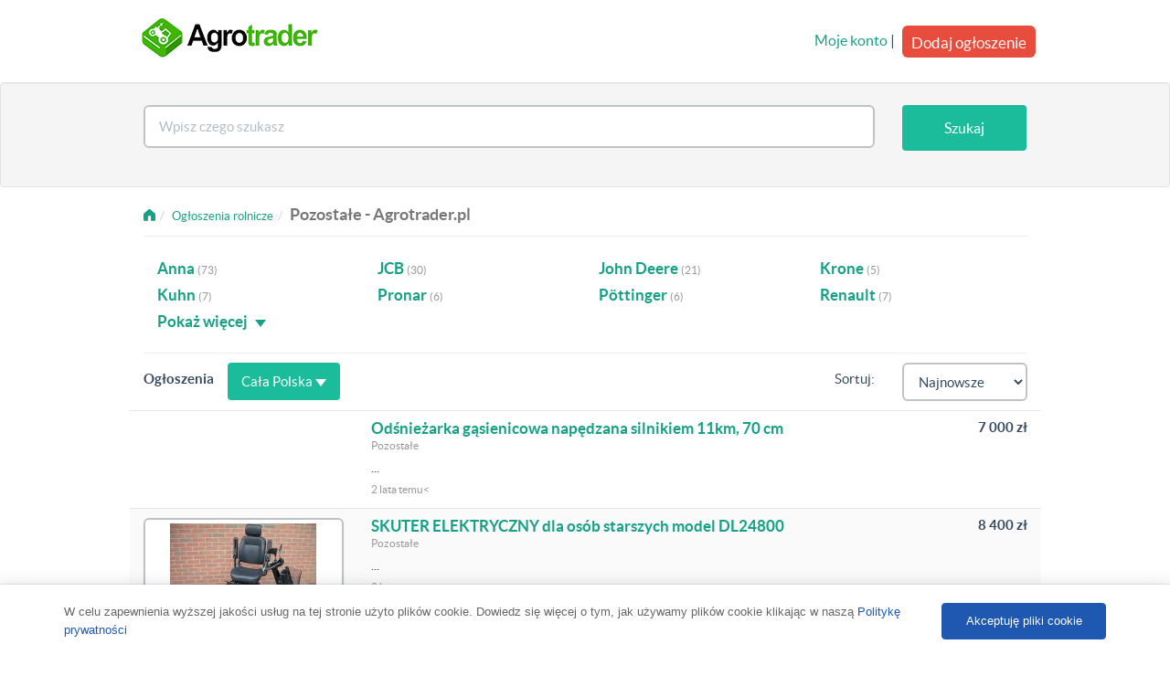

--- FILE ---
content_type: text/html; charset=UTF-8
request_url: https://agrotrader.pl/pozostale?page=5
body_size: 7747
content:
<!DOCTYPE html>
<html>
    <head>
        <meta charset="utf-8">
	<title>Pozostałe ogłoszenia • Agrotrader.pl</title>
	<meta name="robots" content="index, follow">
	<meta name="viewport" content="width=device-width, initial-scale=1.0">
	<meta http-equiv="Content-Type" content="text/html; charset=utf-8">
	<meta http-equiv="Content-Language" content="pl">
	<link rel="canonical" href="https://agrotrader.pl/pozostale">
	<link rel="shortcut icon" href="https://agrotrader.pl/favicon.ico">
	<link rel="icon" href="https://agrotrader.pl/favicon.ico" type="image/x-icon">
	
        <link rel="publisher" href="https://plus.google.com/+agrotrader/"/>
        <link rel="stylesheet" href="https://maxcdn.bootstrapcdn.com/bootstrap/3.3.0/css/bootstrap.min.css">
        
        
        <link href="https://agrotrader.pl/css/builds/5a80a2aceab2f41c8ca45abdadbca8416956192719.css" rel="stylesheet">


       
        <!--[if lt IE 9]>
        <script src="https://agrotrader.pl/assets/site/js/html5shiv.js"></script>
        <script src="https://agrotrader.pl/assets/site/js/respond.min.js"></script>
        <![endif]-->
                <script src="https://agrotrader.pl/js/lwcnCookieNotice.js"></script>
        <script async src="//pagead2.googlesyndication.com/pagead/js/adsbygoogle.js"></script>
        <script>
          (adsbygoogle = window.adsbygoogle || []).push({
            google_ad_client: "ca-pub-8567188690551906",
            enable_page_level_ads: true
          });
        </script>
    </head>

    <body>
<script>
          lwcnCookieNotice.initialize({
            cookieNoticeMainMessageText: 'W celu zapewnienia wyższej jakości usług na tej stronie użyto plików cookie. Dowiedz się więcej o tym, jak używamy plików cookie klikając w naszą <a href="https://agrotrader.pl/polityka">Politykę prywatności</a>',
            cookieNoticeButton1Action: '0',
            cookieNoticeButton2Text: 'Akceptuję pliki cookie',
          });
        </script>




<nav class="navbar navbar-default" role="navigation">
            <div class="container">

                <div class="navbar-header">
                    <button type="button" class="navbar-toggle" data-toggle="collapse" data-target=".navbar-collapse">
                        <span class="icon-bar"></span>
                        <span class="icon-bar"></span>
                        <span class="icon-bar"></span>
                    </button>
                    <a href="https://agrotrader.pl" title="Giełda rolna Agrotrader.pl" class="navbar-brand ">
                        <img src="https://agrotrader.pl/assets/site/img/logo-agrotrader-01-200.png" alt="Giełda rolna Agrotrader.pl">
                    </a>
                                    </div>



                <div class="collapse navbar-collapse">

                    <ul class="nav navbar-nav navbar-right visible-xs">
                        <li><a href="https://agrotrader.pl/moje-konto">Moje konto</a></li>
                        <li><a href="https://agrotrader.pl/nowe-ogloszenie">Dodaj ogłoszenie</a></li>
                    </ul>
                    <div class="nav navbar-nav navbar-right hidden-xs">
                        <div class="row">
                                                        <div class="pull-right">
                                <a href="https://agrotrader.pl/moje-konto">Moje konto</a> |
                                <a href="https://agrotrader.pl/nowe-ogloszenie" class="btn btn-danger btn-lg post-ad-btn">Dodaj ogłoszenie</a>
                            </div>
                                                    </div>




                    </div>

                </div>
                </div>





        </nav>
<div class="jumbotron home-tron-search well ">
<form method="POST" action="https://agrotrader.pl/oferty" class="search clr" id="mainTopSearch">
<input type="hidden" id="category_id" name="category_id" value="77">
<input type="hidden" id="brand_id" name="brand_id" value="">
<input type="hidden" id="localization_slug" name="localization_slug" value="">
                <div class="container">
                    <div class="row">

                        <div class="col-sm-12">
                            <div class="home-tron-search-inner">

                                <div class="row">

                                    <div class="col-sm-10 col-xs-8" style="text-align: center">
                                        <div class="row">

                                            <div class="col-xs-12" id="autoSuggester">
                                                <input name="query" id="searchBox" type="text" class="form-control typeahead" data-category_path="https://agrotrader.pl/pozostale" data-query="" data-localization_slug="" placeholder="Wpisz czego szukasz" value="">

                                             </div>




                                        </div>
                                    </div>



                                    <div class="col-sm-2 col-xs-4" style="text-align: center">
                                        <div class="row">
                                            <div class="col-xs-12 pull-right">
                                                <button type="submit" id="searchButton" class="btn btn-primary search-btn-subpages">Szukaj</button>
                                            </div>
                                        </div>
                                    </div>


                                </div>
                            </div>
                        </div>
                    </div>
                </div>
                </form>
            </div>
            <div class="text-center">
                <div id="adoceanmyaoxoleftlikr"></div>
            </div>
<!--
            <div class="jumbotron home-tron-search well filtersbox">
                <div class="container">
                    <div class="row">

                        <div class="col-sm-12">
                        <p>test</p>
                        </div>

                    </div>
                </div>
            </div>
-->

<div class="container">
    <div class="row">
        <div class="col-sm-12">
            <ul class="breadcrumb" vocab="https://schema.org/" typeof="BreadcrumbList"><li><a href="https://agrotrader.pl"><span class="fui-home"></span></a></li><li property="itemListElement" typeof="ListItem"><a property="item" typeof="WebPage" href="https://agrotrader.pl/oferty"><span property="name">Ogłoszenia rolnicze</span></a><meta property="position" content="1"></li><li class="active"><h1>Pozostałe - Agrotrader.pl</h1></li></ul>
        </div>
    </div>
    <hr>
        
                    <div class="row ">
                        <div class="col-sm-12" style="margin-bottom: 20px">
                                                                                                <div class="col-sm-3 col-xs-6 categories more">
                                        <a href="https://agrotrader.pl/pozostale/abs">A.B.S.</a> <span class="counter">(1)</span>
                                    </div>
                                                                        <div class="col-sm-3 col-xs-6 categories">
                                        <a href="https://agrotrader.pl/pozostale/anna">Anna</a> <span class="counter">(73)</span>
                                    </div>
                                                                        <div class="col-sm-3 col-xs-6 categories">
                                        <a href="https://agrotrader.pl/pozostale/jcb">JCB</a> <span class="counter">(30)</span>
                                    </div>
                                                                        <div class="col-sm-3 col-xs-6 categories">
                                        <a href="https://agrotrader.pl/pozostale/john-deere">John Deere</a> <span class="counter">(21)</span>
                                    </div>
                                                                        <div class="col-sm-3 col-xs-6 categories">
                                        <a href="https://agrotrader.pl/pozostale/krone">Krone</a> <span class="counter">(5)</span>
                                    </div>
                                                                        <div class="col-sm-3 col-xs-6 categories">
                                        <a href="https://agrotrader.pl/pozostale/kuhn">Kuhn</a> <span class="counter">(7)</span>
                                    </div>
                                                                        <div class="col-sm-3 col-xs-6 categories more">
                                        <a href="https://agrotrader.pl/pozostale/meprozet">Meprozet</a> <span class="counter">(2)</span>
                                    </div>
                                                                        <div class="col-sm-3 col-xs-6 categories more">
                                        <a href="https://agrotrader.pl/pozostale/metal-fach">Metal-fach</a> <span class="counter">(3)</span>
                                    </div>
                                                                        <div class="col-sm-3 col-xs-6 categories more">
                                        <a href="https://agrotrader.pl/pozostale/nissan">Nissan</a> <span class="counter">(4)</span>
                                    </div>
                                                                        <div class="col-sm-3 col-xs-6 categories">
                                        <a href="https://agrotrader.pl/pozostale/pronar">Pronar</a> <span class="counter">(6)</span>
                                    </div>
                                                                        <div class="col-sm-3 col-xs-6 categories">
                                        <a href="https://agrotrader.pl/pozostale/pottinger">Pöttinger</a> <span class="counter">(6)</span>
                                    </div>
                                                                        <div class="col-sm-3 col-xs-6 categories">
                                        <a href="https://agrotrader.pl/pozostale/renault">Renault</a> <span class="counter">(7)</span>
                                    </div>
                                                                                                            <div class="col-xs-12 categories ">
                                    <a href="#" id="show-more">Pokaż więcej <span class="caret"></span></a>
                                    </div>
                                                            </div>
                </div>
             <hr>
        

    <div class="row">


        <div class="col-xs-12 listings">


                        
            <div class="row listing-row" style="margin-top: -20px;">
                                                <div class="classifieds pull-left"><h2>Ogłoszenia</h2></div>
                        <div class="col-sm-4 hidden-xs">
                            <a class="btn btn-primary" id="regionsBtn"> Cała Polska  <span class="caret"></span></a>
                        </div>
                        

                                                            <!--
                <div class="pull-left">
                    <strong>Ogłoszenia Premium</strong>
                </div>
                -->
                <form id="orderByForm" method="get">
                <div class="col-sm-2 pull-right">
                                    <select name="sort" id="orderBySelect" class=" form-control ">
                                        <option value="created_desc" >Najnowsze</option>
                                        <option value="price_asc" >Najtańsze</option>
                                        <option value="price_desc" >Najdroższe</option>
                                        </select>
                                </div>
                <div class="col-sm-2 hidden-xs pull-right" style="text-align: right">
                    <label>Sortuj:</label>
                </div>



                </form>

            </div>
            <div id="classifiedscontainer">
                                                
            

                                
                                <div class="row listing-row">
                    
                    <div class="col-sm-3">
                                            </div>

                    <div class="col-sm-6">
                        <h3><a class=""  href="https://agrotrader.pl/oferta/odsniezarka-gasienicowa-napedzana-silnikiem-11km-70-cm-ID233517.html">Odśnieżarka gąsienicowa napędzana silnikiem 11km, 70 cm</a></h3>
                                                <p class="muted-sm">
                                                                        Pozostałe
                                                </p>
                        <p class="small"> ...</p>
                        <p class="muted-sm">2 lata temu<!--&nbsp;<i class="fa fa-arrow-up" style="font-size:12px; color:#16a085"></i> --><</p>

                    </div>
                    <div class="col-sm-3">
                        <div class="pull-right" style="text-align: right">
                                                    <h4><strong>7 000 zł
</strong></h4>
                            <p class="muted-sm"></p>
                                                </div>
                    </div>
                </div>
                                                     
            

                                
                                <div class="row listing-row">
                    
                    <div class="col-sm-3">
                                                    <a href="https://agrotrader.pl/oferta/skuter-elektryczny-dla-osob-starszych-model-dl24800-ID233516.html" class="thumbnail " ><img alt="SKUTER ELEKTRYCZNY dla osób starszych model DL24800" src="https://img1.agrotrader.pl/233516-1-176x120-skuter-elektryczny-dla-osob-starszych-model-dl24800.jpg"></a>
                                            </div>

                    <div class="col-sm-6">
                        <h3><a class=""  href="https://agrotrader.pl/oferta/skuter-elektryczny-dla-osob-starszych-model-dl24800-ID233516.html">SKUTER ELEKTRYCZNY dla osób starszych model DL24800</a></h3>
                                                <p class="muted-sm">
                                                                        Pozostałe
                                                </p>
                        <p class="small"> ...</p>
                        <p class="muted-sm">2 lata temu<!--&nbsp;<i class="fa fa-arrow-up" style="font-size:12px; color:#16a085"></i> --><</p>

                    </div>
                    <div class="col-sm-3">
                        <div class="pull-right" style="text-align: right">
                                                    <h4><strong>8 400 zł
</strong></h4>
                            <p class="muted-sm"></p>
                                                </div>
                    </div>
                </div>
                                                     
            

                                                                    
                                <div class="row listing-row">
                    
                    <div class="col-sm-3">
                                                    <a href="https://agrotrader.pl/oferta/plug-sniezny-zawieszany-na-przedni-tuz-ciagnika-szerokosc-270-cm-ID235540.html" class="thumbnail " ><img alt="PŁUG śnieżny zawieszany na przedni TUZ ciągnika, szerokość 270 cm" src="https://img7.agrotrader.pl/235540-1-176x120-plug-sniezny-zawieszany-na-przedni-tuz-ciagnika-szerokosc-270-cm.jpg"></a>
                                            </div>

                    <div class="col-sm-6">
                        <h3><a class=""  href="https://agrotrader.pl/oferta/plug-sniezny-zawieszany-na-przedni-tuz-ciagnika-szerokosc-270-cm-ID235540.html">PŁUG śnieżny zawieszany na przedni TUZ ciągnika, szerokość 270 cm</a></h3>
                                                <p class="muted-sm">
                                                                        Pozostałe
                                                </p>
                        <p class="small"> ...</p>
                        <p class="muted-sm">2 lata temu<!--&nbsp;<i class="fa fa-arrow-up" style="font-size:12px; color:#16a085"></i> --><</p>

                    </div>
                    <div class="col-sm-3">
                        <div class="pull-right" style="text-align: right">
                                                    <h4><strong>13 000 zł
</strong></h4>
                            <p class="muted-sm"></p>
                                                </div>
                    </div>
                </div>
                                                     
            

                                
                                <div class="row listing-row">
                    
                    <div class="col-sm-3">
                                                    <a href="https://agrotrader.pl/oferta/kruszarka-do-tworzyw-sztucznych-oraz-nieforemnych-odpadow-ze-stolarni-ID269648.html" class="thumbnail " ><img alt="Kruszarka do tworzyw sztucznych oraz nieforemnych odpadów ze stolarni." src="https://img7.agrotrader.pl/269648-1-176x120-kruszarka-do-tworzyw-sztucznych-oraz-nieforemnych-odpadow-ze-stolarni.jpg"></a>
                                            </div>

                    <div class="col-sm-6">
                        <h3><a class=""  href="https://agrotrader.pl/oferta/kruszarka-do-tworzyw-sztucznych-oraz-nieforemnych-odpadow-ze-stolarni-ID269648.html">Kruszarka do tworzyw sztucznych oraz nieforemnych odpadów ze stolarni.</a></h3>
                                                <p class="muted-sm">
                                                                        Pozostałe
                                                </p>
                        <p class="small"> ...</p>
                        <p class="muted-sm">2 lata temu<!--&nbsp;<i class="fa fa-arrow-up" style="font-size:12px; color:#16a085"></i> --><</p>

                    </div>
                    <div class="col-sm-3">
                        <div class="pull-right" style="text-align: right">
                                                    <h4><strong>95 000 zł
</strong></h4>
                            <p class="muted-sm"></p>
                                                </div>
                    </div>
                </div>
                                                     
            

                                
                                <div class="row listing-row">
                    
                    <div class="col-sm-3">
                                                    <a href="https://agrotrader.pl/oferta/rolki-matryce-do-granulatorow-z-aktywnymi-rolkami-ID233563.html" class="thumbnail " ><img alt="ROLKI + MATRYCE DO GRANULATORóW Z AKTYWNYMI ROLKAMI " src="https://img4.agrotrader.pl/233563-1-176x120-rolki-matryce-do-granulatorow-z-aktywnymi-rolkami.jpg"></a>
                                            </div>

                    <div class="col-sm-6">
                        <h3><a class=""  href="https://agrotrader.pl/oferta/rolki-matryce-do-granulatorow-z-aktywnymi-rolkami-ID233563.html">ROLKI + MATRYCE DO GRANULATORóW Z AKTYWNYMI ROLKAMI </a></h3>
                                                <p class="muted-sm">
                                                                        Pozostałe
                                                </p>
                        <p class="small"> ...</p>
                        <p class="muted-sm">2 lata temu<!--&nbsp;<i class="fa fa-arrow-up" style="font-size:12px; color:#16a085"></i> --><</p>

                    </div>
                    <div class="col-sm-3">
                        <div class="pull-right" style="text-align: right">
                                                    <h4><strong>1 zł
</strong></h4>
                            <p class="muted-sm"></p>
                                                </div>
                    </div>
                </div>
                                                     
                                    

                                
                                <div class="row listing-row">
                    
                    <div class="col-sm-3">
                                            </div>

                    <div class="col-sm-6">
                        <h3><a class=""  href="https://agrotrader.pl/oferta/miernik-wilgotnosci-ph-temperatury-oraz-naslonecznienia-gleby-ID328691.html">MIERNIK WILGOTNOŚCI, PH, TEMPERATURY ORAZ NASŁONECZNIENIA GLEBY</a></h3>
                                                <p class="muted-sm">
                                                                        Pozostałe
                                                </p>
                        <p class="small"> ...</p>
                        <p class="muted-sm">2 lata temu<!--&nbsp;<i class="fa fa-arrow-up" style="font-size:12px; color:#16a085"></i> --><</p>

                    </div>
                    <div class="col-sm-3">
                        <div class="pull-right" style="text-align: right">
                                                    <h4><strong>650 zł
</strong></h4>
                            <p class="muted-sm"></p>
                                                </div>
                    </div>
                </div>
                                                     
            

                                
                                <div class="row listing-row">
                    
                    <div class="col-sm-3">
                                                    <a href="https://agrotrader.pl/oferta/myjka-cisnieniowa-250-bar-15l-min-na-podwoziu-jezdnym-13-km-400l-ID233442.html" class="thumbnail " ><img alt="Myjka ciśnieniowa 250 BAR (15l / min ) na podwoziu jezdnym, 13 kM 200L" src="https://img7.agrotrader.pl/233442-1-176x120-myjka-cisnieniowa-250-bar-15l-min-na-podwoziu-jezdnym-13-km-400l.jpg"></a>
                                            </div>

                    <div class="col-sm-6">
                        <h3><a class=""  href="https://agrotrader.pl/oferta/myjka-cisnieniowa-250-bar-15l-min-na-podwoziu-jezdnym-13-km-400l-ID233442.html">Myjka ciśnieniowa 250 BAR (15l / min ) na podwoziu jezdnym, 13 kM 200L</a></h3>
                                                <p class="muted-sm">
                                                                        Pozostałe
                                                </p>
                        <p class="small"> ...</p>
                        <p class="muted-sm">2 lata temu<!--&nbsp;<i class="fa fa-arrow-up" style="font-size:12px; color:#16a085"></i> --><</p>

                    </div>
                    <div class="col-sm-3">
                        <div class="pull-right" style="text-align: right">
                                                    <h4><strong>15 000 zł
</strong></h4>
                            <p class="muted-sm"></p>
                                                </div>
                    </div>
                </div>
                                                     
            

                                
                                <div class="row listing-row">
                    
                    <div class="col-sm-3">
                                                    <a href="https://agrotrader.pl/oferta/gietarka-dwubiegowa-do-rur-o-nacisku-16ton-profile-ID233511.html" class="thumbnail " ><img alt="GIĘTARKA DWUBIEGOWA DO RUR o nacisku 16Ton + PROFILE" src="https://img2.agrotrader.pl/233511-1-176x120-gietarka-dwubiegowa-do-rur-o-nacisku-16ton-profile.jpg"></a>
                                            </div>

                    <div class="col-sm-6">
                        <h3><a class=""  href="https://agrotrader.pl/oferta/gietarka-dwubiegowa-do-rur-o-nacisku-16ton-profile-ID233511.html">GIĘTARKA DWUBIEGOWA DO RUR o nacisku 16Ton + PROFILE</a></h3>
                                                <p class="muted-sm">
                                                                        Pozostałe
                                                </p>
                        <p class="small"> ...</p>
                        <p class="muted-sm">2 lata temu<!--&nbsp;<i class="fa fa-arrow-up" style="font-size:12px; color:#16a085"></i> --><</p>

                    </div>
                    <div class="col-sm-3">
                        <div class="pull-right" style="text-align: right">
                                                    <h4><strong>1 200 zł
</strong></h4>
                            <p class="muted-sm"></p>
                                                </div>
                    </div>
                </div>
                                                     
            

                                
                                <div class="row listing-row">
                    
                    <div class="col-sm-3">
                                                    <a href="https://agrotrader.pl/oferta/myjka-cisnieniowa-250-bar-15l-min-na-podwoziu-15km-1200l-ID258455.html" class="thumbnail " ><img alt="MYJKA CIŚNIENIOWA 250 BAR ( 15L/MIN ) na podwoziu 15KM. 1200l" src="https://img4.agrotrader.pl/258455-1-176x120-myjka-cisnieniowa-250-bar-15l-min-na-podwoziu-15km-1200l.jpg"></a>
                                            </div>

                    <div class="col-sm-6">
                        <h3><a class=""  href="https://agrotrader.pl/oferta/myjka-cisnieniowa-250-bar-15l-min-na-podwoziu-15km-1200l-ID258455.html">MYJKA CIŚNIENIOWA 250 BAR ( 15L/MIN ) na podwoziu 15KM. 1200l</a></h3>
                                                <p class="muted-sm">
                                                                        Pozostałe
                                                </p>
                        <p class="small"> ...</p>
                        <p class="muted-sm">2 lata temu<!--&nbsp;<i class="fa fa-arrow-up" style="font-size:12px; color:#16a085"></i> --><</p>

                    </div>
                    <div class="col-sm-3">
                        <div class="pull-right" style="text-align: right">
                                                    <h4><strong>49 500 zł
</strong></h4>
                            <p class="muted-sm"></p>
                                                </div>
                    </div>
                </div>
                                                     
            

                                
                                <div class="row listing-row">
                    
                    <div class="col-sm-3">
                                                    <a href="https://agrotrader.pl/oferta/kruszarka-do-tworzyw-sztucznych-i-nieforemnych-odpadow-15-kw-ID238282.html" class="thumbnail " ><img alt="KRUSZARKA DO TWORZYW SZTUCZNYCH I NIEFOREMNYCH ODPADÓW 15 kW" src="https://img4.agrotrader.pl/238282-1-176x120-kruszarka-do-tworzyw-sztucznych-i-nieforemnych-odpadow-15-kw.jpg"></a>
                                            </div>

                    <div class="col-sm-6">
                        <h3><a class=""  href="https://agrotrader.pl/oferta/kruszarka-do-tworzyw-sztucznych-i-nieforemnych-odpadow-15-kw-ID238282.html">KRUSZARKA DO TWORZYW SZTUCZNYCH I NIEFOREMNYCH ODPADÓW 15 kW</a></h3>
                                                <p class="muted-sm">
                                                                        Pozostałe
                                                </p>
                        <p class="small"> ...</p>
                        <p class="muted-sm">2 lata temu<!--&nbsp;<i class="fa fa-arrow-up" style="font-size:12px; color:#16a085"></i> --><</p>

                    </div>
                    <div class="col-sm-3">
                        <div class="pull-right" style="text-align: right">
                                                    <h4><strong>38 000 zł
</strong></h4>
                            <p class="muted-sm"></p>
                                                </div>
                    </div>
                </div>
                                                     
            

                                
                                <div class="row listing-row">
                    
                    <div class="col-sm-3">
                                            </div>

                    <div class="col-sm-6">
                        <h3><a class=""  href="https://agrotrader.pl/oferta/mobilny-rebak-tarczowy-do-galezi-silnik-diesel-40-km-homologacja-ID327207.html">Mobilny rębak tarczowy do gałęzi,  silnik Diesel 40 kM, homologacja</a></h3>
                                                <p class="muted-sm">
                                                                        Pozostałe
                                                </p>
                        <p class="small"> ...</p>
                        <p class="muted-sm">2 lata temu<!--&nbsp;<i class="fa fa-arrow-up" style="font-size:12px; color:#16a085"></i> --><</p>

                    </div>
                    <div class="col-sm-3">
                        <div class="pull-right" style="text-align: right">
                                                    <h4><strong>100 000 zł
</strong></h4>
                            <p class="muted-sm"></p>
                                                </div>
                    </div>
                </div>
                                                     
            

                                
                                <div class="row listing-row">
                    
                    <div class="col-sm-3">
                                                    <a href="https://agrotrader.pl/oferta/dalmierz-laserowy-sluzacy-do-pomiaru-odleglosci-objetosci-oraz-pola-ID233501.html" class="thumbnail " ><img alt="DALMIERZ LASEROWY SŁUŻĄCY DO POMIARU ODLEGŁOŚCI, OBJĘTOŚCI ORAZ POLA " src="https://img1.agrotrader.pl/233501-1-176x120-dalmierz-laserowy-sluzacy-do-pomiaru-odleglosci-objetosci-oraz-pola.jpg"></a>
                                            </div>

                    <div class="col-sm-6">
                        <h3><a class=""  href="https://agrotrader.pl/oferta/dalmierz-laserowy-sluzacy-do-pomiaru-odleglosci-objetosci-oraz-pola-ID233501.html">DALMIERZ LASEROWY SŁUŻĄCY DO POMIARU ODLEGŁOŚCI, OBJĘTOŚCI ORAZ POLA </a></h3>
                                                <p class="muted-sm">
                                                                        Pozostałe
                                                </p>
                        <p class="small"> ...</p>
                        <p class="muted-sm">2 lata temu<!--&nbsp;<i class="fa fa-arrow-up" style="font-size:12px; color:#16a085"></i> --><</p>

                    </div>
                    <div class="col-sm-3">
                        <div class="pull-right" style="text-align: right">
                                                    <h4><strong>400 zł
</strong></h4>
                            <p class="muted-sm"></p>
                                                </div>
                    </div>
                </div>
                                                     
            

                                
                                <div class="row listing-row">
                    
                    <div class="col-sm-3">
                                                    <a href="https://agrotrader.pl/oferta/rebak-tarczowy-z-silnikiem-diesla-4-cylindry-moc-40-km-ID265648.html" class="thumbnail " ><img alt="Rębak tarczowy z silnikiem Diesla 4 cylindry:  moc 40 KM" src="https://img8.agrotrader.pl/265648-2-176x120-rebak-tarczowy-z-silnikiem-diesla-4-cylindry-moc-40-km.jpg"></a>
                                            </div>

                    <div class="col-sm-6">
                        <h3><a class=""  href="https://agrotrader.pl/oferta/rebak-tarczowy-z-silnikiem-diesla-4-cylindry-moc-40-km-ID265648.html">Rębak tarczowy z silnikiem Diesla 4 cylindry:  moc 40 KM</a></h3>
                                                <p class="muted-sm">
                                                                        Pozostałe
                                                </p>
                        <p class="small"> ...</p>
                        <p class="muted-sm">2 lata temu<!--&nbsp;<i class="fa fa-arrow-up" style="font-size:12px; color:#16a085"></i> --><</p>

                    </div>
                    <div class="col-sm-3">
                        <div class="pull-right" style="text-align: right">
                                                    <h4><strong>75 000 zł
</strong></h4>
                            <p class="muted-sm"></p>
                                                </div>
                    </div>
                </div>
                                                     
            

                                
                                <div class="row listing-row">
                    
                    <div class="col-sm-3">
                                            </div>

                    <div class="col-sm-6">
                        <h3><a class=""  href="https://agrotrader.pl/oferta/rebak-polexim-gts-1000-z-wyrzutnikiem-3-noze-tnace-silnik-15-km-ID329472.html">RĘBAK POLEXIM GTS-1000 Z WYRZUTNIKIEM, 3 noże tnące, silnik 15 kM</a></h3>
                                                <p class="muted-sm">
                                                                        Pozostałe
                                                </p>
                        <p class="small"> ...</p>
                        <p class="muted-sm">2 lata temu<!--&nbsp;<i class="fa fa-arrow-up" style="font-size:12px; color:#16a085"></i> --><</p>

                    </div>
                    <div class="col-sm-3">
                        <div class="pull-right" style="text-align: right">
                                                    <h4><strong>9 000 zł
</strong></h4>
                            <p class="muted-sm"></p>
                                                </div>
                    </div>
                </div>
                                                     
            

                                
                                <div class="row listing-row">
                    
                    <div class="col-sm-3">
                                                    <a href="https://agrotrader.pl/oferta/odsiewacz-korbowy-do-granulatu-schladzarka-pelletu-ID233410.html" class="thumbnail " ><img alt="ODSIEWACZ KORBOWY DO GRANULATU, SCHŁADZARKA PELLETU" src="https://img8.agrotrader.pl/233410-1-176x120-odsiewacz-korbowy-do-granulatu-schladzarka-pelletu.jpg"></a>
                                            </div>

                    <div class="col-sm-6">
                        <h3><a class=""  href="https://agrotrader.pl/oferta/odsiewacz-korbowy-do-granulatu-schladzarka-pelletu-ID233410.html">ODSIEWACZ KORBOWY DO GRANULATU, SCHŁADZARKA PELLETU</a></h3>
                                                <p class="muted-sm">
                                                                        Pozostałe
                                                </p>
                        <p class="small"> ...</p>
                        <p class="muted-sm">2 lata temu<!--&nbsp;<i class="fa fa-arrow-up" style="font-size:12px; color:#16a085"></i> --><</p>

                    </div>
                    <div class="col-sm-3">
                        <div class="pull-right" style="text-align: right">
                                                    <h4><strong>15 000 zł
</strong></h4>
                            <p class="muted-sm"></p>
                                                </div>
                    </div>
                </div>
                                                     
            

                                
                                <div class="row listing-row">
                    
                    <div class="col-sm-3">
                                                    <a href="https://agrotrader.pl/oferta/wiertnica-magnetyczna-do-stali-wiertarka-gwinciarka-2280w-ID233473.html" class="thumbnail " ><img alt="WIERTNICA MAGNETYCZNA DO STALI.  Wiertarka, gwinciarka 2280W" src="https://img3.agrotrader.pl/233473-1-176x120-wiertnica-magnetyczna-do-stali-wiertarka-gwinciarka-2280w.jpg"></a>
                                            </div>

                    <div class="col-sm-6">
                        <h3><a class=""  href="https://agrotrader.pl/oferta/wiertnica-magnetyczna-do-stali-wiertarka-gwinciarka-2280w-ID233473.html">WIERTNICA MAGNETYCZNA DO STALI.  Wiertarka, gwinciarka 2280W</a></h3>
                                                <p class="muted-sm">
                                                                        Pozostałe
                                                </p>
                        <p class="small"> ...</p>
                        <p class="muted-sm">2 lata temu<!--&nbsp;<i class="fa fa-arrow-up" style="font-size:12px; color:#16a085"></i> --><</p>

                    </div>
                    <div class="col-sm-3">
                        <div class="pull-right" style="text-align: right">
                                                    <h4><strong>4 500 zł
</strong></h4>
                            <p class="muted-sm"></p>
                                                </div>
                    </div>
                </div>
                                                     
            

                                
                                <div class="row listing-row">
                    
                    <div class="col-sm-3">
                                            </div>

                    <div class="col-sm-6">
                        <h3><a class=""  href="https://agrotrader.pl/oferta/dzwig-zaladowczy-uniwersalny-obrotowy-udzwig-maksymalny-300-kg-ID331712.html">DŹWIG ZAŁADOWCZY UNIWERSALNY  OBROTOWY, UDŹWIG MAKSYMALNY 300 KG </a></h3>
                                                <p class="muted-sm">
                                                                        Pozostałe
                                                </p>
                        <p class="small"> ...</p>
                        <p class="muted-sm">2 lata temu<!--&nbsp;<i class="fa fa-arrow-up" style="font-size:12px; color:#16a085"></i> --><</p>

                    </div>
                    <div class="col-sm-3">
                        <div class="pull-right" style="text-align: right">
                                                    <h4><strong>3 500 zł
</strong></h4>
                            <p class="muted-sm"></p>
                                                </div>
                    </div>
                </div>
                                                     
            

                                
                                <div class="row listing-row">
                    
                    <div class="col-sm-3">
                                                    <a href="https://agrotrader.pl/oferta/hydrauliczna-prasa-do-smieci-o-nacisku-3-ton-zasilanie-230v-ID233514.html" class="thumbnail " ><img alt="Hydrauliczna prasa do śmieci o nacisku 3 ton. Zasilanie 230V." src="https://img8.agrotrader.pl/233514-1-176x120-hydrauliczna-prasa-do-smieci-o-nacisku-3-ton-zasilanie-230v.jpg"></a>
                                            </div>

                    <div class="col-sm-6">
                        <h3><a class=""  href="https://agrotrader.pl/oferta/hydrauliczna-prasa-do-smieci-o-nacisku-3-ton-zasilanie-230v-ID233514.html">Hydrauliczna prasa do śmieci o nacisku 3 ton. Zasilanie 230V.</a></h3>
                                                <p class="muted-sm">
                                                                        Pozostałe
                                                </p>
                        <p class="small"> ...</p>
                        <p class="muted-sm">2 lata temu<!--&nbsp;<i class="fa fa-arrow-up" style="font-size:12px; color:#16a085"></i> --><</p>

                    </div>
                    <div class="col-sm-3">
                        <div class="pull-right" style="text-align: right">
                                                    <h4><strong>13 000 zł
</strong></h4>
                            <p class="muted-sm"></p>
                                                </div>
                    </div>
                </div>
                                                     
            

                                
                                <div class="row listing-row">
                    
                    <div class="col-sm-3">
                                                    <a href="https://agrotrader.pl/oferta/myjka-cisnieniowa-250-bar-15l-min-opryskiwacz-400l-13-km-ID233443.html" class="thumbnail " ><img alt="MYJKA CIŚNIENIOWA 250 BAR ( 15l / min )  400L, 13 kM" src="https://img6.agrotrader.pl/233443-3-176x120-myjka-cisnieniowa-250-bar-15l-min-opryskiwacz-400l-13-km.jpg"></a>
                                            </div>

                    <div class="col-sm-6">
                        <h3><a class=""  href="https://agrotrader.pl/oferta/myjka-cisnieniowa-250-bar-15l-min-opryskiwacz-400l-13-km-ID233443.html">MYJKA CIŚNIENIOWA 250 BAR ( 15l / min )  400L, 13 kM</a></h3>
                                                <p class="muted-sm">
                                                                        Pozostałe
                                                </p>
                        <p class="small"> ...</p>
                        <p class="muted-sm">2 lata temu<!--&nbsp;<i class="fa fa-arrow-up" style="font-size:12px; color:#16a085"></i> --><</p>

                    </div>
                    <div class="col-sm-3">
                        <div class="pull-right" style="text-align: right">
                                                    <h4><strong>20 000 zł
</strong></h4>
                            <p class="muted-sm"></p>
                                                </div>
                    </div>
                </div>
                                                     
            

                                
                                <div class="row listing-row">
                    
                    <div class="col-sm-3">
                                                    <a href="https://agrotrader.pl/oferta/pila-stolowa-poprzeczna-spalinowa-do-drewna-opalowego-silnik-15km-ID240262.html" class="thumbnail " ><img alt="PIŁA stołowa poprzeczna spalinowa do drewna opałowego: silnik 15KM" src="https://img9.agrotrader.pl/240262-1-176x120-pila-stolowa-poprzeczna-spalinowa-do-drewna-opalowego-silnik-15km.jpg"></a>
                                            </div>

                    <div class="col-sm-6">
                        <h3><a class=""  href="https://agrotrader.pl/oferta/pila-stolowa-poprzeczna-spalinowa-do-drewna-opalowego-silnik-15km-ID240262.html">PIŁA stołowa poprzeczna spalinowa do drewna opałowego: silnik 15KM</a></h3>
                                                <p class="muted-sm">
                                                                        Pozostałe
                                                </p>
                        <p class="small"> ...</p>
                        <p class="muted-sm">2 lata temu<!--&nbsp;<i class="fa fa-arrow-up" style="font-size:12px; color:#16a085"></i> --><</p>

                    </div>
                    <div class="col-sm-3">
                        <div class="pull-right" style="text-align: right">
                                                    <h4><strong>15 000 zł
</strong></h4>
                            <p class="muted-sm"></p>
                                                </div>
                    </div>
                </div>
                                                     
            

                                
                                <div class="row listing-row">
                    
                    <div class="col-sm-3">
                                                    <a href="https://agrotrader.pl/oferta/plug-turbinowy-do-odsniezania-dmuchawa-napedzana-z-wom-ciagnika-20-km-ID233520.html" class="thumbnail " ><img alt="Pług turbinowy do odśnieżania, dmuchawa napędzana z WOM ciągnika 20 kM" src="https://img9.agrotrader.pl/233520-1-176x120-plug-turbinowy-do-odsniezania-dmuchawa-napedzana-z-wom-ciagnika-20-km.jpg"></a>
                                            </div>

                    <div class="col-sm-6">
                        <h3><a class=""  href="https://agrotrader.pl/oferta/plug-turbinowy-do-odsniezania-dmuchawa-napedzana-z-wom-ciagnika-20-km-ID233520.html">Pług turbinowy do odśnieżania, dmuchawa napędzana z WOM ciągnika 20 kM</a></h3>
                                                <p class="muted-sm">
                                                                        Pozostałe
                                                </p>
                        <p class="small"> ...</p>
                        <p class="muted-sm">2 lata temu<!--&nbsp;<i class="fa fa-arrow-up" style="font-size:12px; color:#16a085"></i> --><</p>

                    </div>
                    <div class="col-sm-3">
                        <div class="pull-right" style="text-align: right">
                                                    <h4><strong>6 000 zł
</strong></h4>
                            <p class="muted-sm"></p>
                                                </div>
                    </div>
                </div>
                                                     
            

                                
                                <div class="row listing-row">
                    
                    <div class="col-sm-3">
                                                    <a href="https://agrotrader.pl/oferta/motopompa-spalinowa-60-000-l-h-silnik-6-5-km-ID233441.html" class="thumbnail " ><img alt="MOTOPOMPA spalinowa 60.000 L/ H. Silnik 6,5 kM" src="https://img8.agrotrader.pl/233441-1-176x120-motopompa-spalinowa-60-000-l-h-silnik-6-5-km.jpg"></a>
                                            </div>

                    <div class="col-sm-6">
                        <h3><a class=""  href="https://agrotrader.pl/oferta/motopompa-spalinowa-60-000-l-h-silnik-6-5-km-ID233441.html">MOTOPOMPA spalinowa 60.000 L/ H. Silnik 6,5 kM</a></h3>
                                                <p class="muted-sm">
                                                                        Pozostałe
                                                </p>
                        <p class="small"> ...</p>
                        <p class="muted-sm">2 lata temu<!--&nbsp;<i class="fa fa-arrow-up" style="font-size:12px; color:#16a085"></i> --><</p>

                    </div>
                    <div class="col-sm-3">
                        <div class="pull-right" style="text-align: right">
                                                    <h4><strong>900 zł
</strong></h4>
                            <p class="muted-sm"></p>
                                                </div>
                    </div>
                </div>
                                                     
            

                                
                                <div class="row listing-row">
                    
                    <div class="col-sm-3">
                                                    <a href="https://agrotrader.pl/oferta/opryskiwacz-spalinowy-przenosny-modul-napedowy-silnik-pompa-ID316970.html" class="thumbnail " ><img alt="OPRYSKIWACZ  spalinowy przenośny,  moduł napędowy silnik + pompa" src="https://img4.agrotrader.pl/316970-1-176x120-opryskiwacz-spalinowy-przenosny-modul-napedowy-silnik-pompa.jpg"></a>
                                            </div>

                    <div class="col-sm-6">
                        <h3><a class=""  href="https://agrotrader.pl/oferta/opryskiwacz-spalinowy-przenosny-modul-napedowy-silnik-pompa-ID316970.html">OPRYSKIWACZ  spalinowy przenośny,  moduł napędowy silnik + pompa</a></h3>
                                                <p class="muted-sm">
                                                                        Pozostałe
                                                </p>
                        <p class="small"> ...</p>
                        <p class="muted-sm">2 lata temu<!--&nbsp;<i class="fa fa-arrow-up" style="font-size:12px; color:#16a085"></i> --><</p>

                    </div>
                    <div class="col-sm-3">
                        <div class="pull-right" style="text-align: right">
                                                    <h4><strong>3 400 zł
</strong></h4>
                            <p class="muted-sm"></p>
                                                </div>
                    </div>
                </div>
                                                     
            

                                
                                <div class="row listing-row">
                    
                    <div class="col-sm-3">
                                                    <a href="https://agrotrader.pl/oferta/karczownik-f-54-pro-frezarka-do-pni-naped-z-wom-ciagnika-30-50-km-ID233226.html" class="thumbnail " ><img alt="KARCZOWNIK F-54 PRO, frezarka do pni napęd z WOM ciągnika 30-50 KM. " src="https://img7.agrotrader.pl/233226-1-176x120-karczownik-f-54-pro-frezarka-do-pni-naped-z-wom-ciagnika-30-50-km.jpg"></a>
                                            </div>

                    <div class="col-sm-6">
                        <h3><a class=""  href="https://agrotrader.pl/oferta/karczownik-f-54-pro-frezarka-do-pni-naped-z-wom-ciagnika-30-50-km-ID233226.html">KARCZOWNIK F-54 PRO, frezarka do pni napęd z WOM ciągnika 30-50 KM. </a></h3>
                                                <p class="muted-sm">
                                                                        Pozostałe
                                                </p>
                        <p class="small"> ...</p>
                        <p class="muted-sm">2 lata temu<!--&nbsp;<i class="fa fa-arrow-up" style="font-size:12px; color:#16a085"></i> --><</p>

                    </div>
                    <div class="col-sm-3">
                        <div class="pull-right" style="text-align: right">
                                                    <h4><strong>22 000 zł
</strong></h4>
                            <p class="muted-sm"></p>
                                                </div>
                    </div>
                </div>
                                                     
            

                                
                                <div class="row listing-row">
                    
                    <div class="col-sm-3">
                                                    <a href="https://agrotrader.pl/oferta/wiertnica-magnetyczna-do-stali-wiertarka-gwinciarka-1700-w-ID233472.html" class="thumbnail " ><img alt="WIERTNICA MAGNETYCZNA DO STALI.  Wiertarka, gwinciarka 1700 W" src="https://img4.agrotrader.pl/233472-1-176x120-wiertnica-magnetyczna-do-stali-wiertarka-gwinciarka-1700-w.jpg"></a>
                                            </div>

                    <div class="col-sm-6">
                        <h3><a class=""  href="https://agrotrader.pl/oferta/wiertnica-magnetyczna-do-stali-wiertarka-gwinciarka-1700-w-ID233472.html">WIERTNICA MAGNETYCZNA DO STALI.  Wiertarka, gwinciarka 1700 W</a></h3>
                                                <p class="muted-sm">
                                                                        Pozostałe
                                                </p>
                        <p class="small"> ...</p>
                        <p class="muted-sm">2 lata temu<!--&nbsp;<i class="fa fa-arrow-up" style="font-size:12px; color:#16a085"></i> --><</p>

                    </div>
                    <div class="col-sm-3">
                        <div class="pull-right" style="text-align: right">
                                                    <h4><strong>3 500 zł
</strong></h4>
                            <p class="muted-sm"></p>
                                                </div>
                    </div>
                </div>
                             
                                                
                          </div> <!-- adscontainer -->

            <div class="text-center">
                <div class="pagination">
                                                    <ul class="pagination">
			<li><a href="https://agrotrader.pl/pozostale?page=4" rel="prev">&laquo;</a></li><li><a href="https://agrotrader.pl/pozostale?page=1">1</a></li><li><a href="https://agrotrader.pl/pozostale?page=2">2</a></li><li><a href="https://agrotrader.pl/pozostale?page=3">3</a></li><li><a href="https://agrotrader.pl/pozostale?page=4">4</a></li><li class="active"><span>5</span></li><li><a href="https://agrotrader.pl/pozostale?page=6">6</a></li><li><a href="https://agrotrader.pl/pozostale?page=7">7</a></li><li><a href="https://agrotrader.pl/pozostale?page=8">8</a></li><li class="disabled"><span>...</span></li><li><a href="https://agrotrader.pl/pozostale?page=794">794</a></li><li><a href="https://agrotrader.pl/pozostale?page=795">795</a></li><li><a href="https://agrotrader.pl/pozostale?page=6" rel="next">&raquo;</a></li>	</ul>

                                                </div>
            </div>

            
            <div class="hidden-xs">
                        <hr>
            <div class="well popular">
                            <div class="row">
                        <div class="col-xs-12">
                        <p>Kategorie ogłoszeń rolniczych:</p>
                                                                                <a href="https://agrotrader.pl/ciagniki">Ciągniki</a>, 
                                                                                                            <a href="https://agrotrader.pl/maszyny-rolnicze">Maszyny rolnicze</a>, 
                                                                                                            <a href="https://agrotrader.pl/maszyny-budowlane">Maszyny budowlane</a>, 
                                                                                                            <a href="https://agrotrader.pl/opony-rolnicze">Opony rolnicze</a>, 
                                                                                                            <a href="https://agrotrader.pl/czesci-maszyn-rolniczych">Części do maszyn rolniczych</a>, 
                                                                                                            <a href="https://agrotrader.pl/przyczepy">Przyczepy</a>, 
                                                                                                            <a href="https://agrotrader.pl/gielda-zwierzat">Giełda zwierząt</a>, 
                                                                                                            <a href="https://agrotrader.pl/produkty-rolne">Produkty rolne</a>, 
                                                                                                            <a href="https://agrotrader.pl/nawozy">Nawozy</a>, 
                                                                                                            <a href="https://agrotrader.pl/nieruchomosci">Nieruchomości</a>, 
                                                                                                            <a href="https://agrotrader.pl/uslugi-rolnicze-praca">Usługi rolnicze i praca</a>, 
                                                                                                            Pozostałe
                                                                            </div>
                </div>
            </div>

            <div class="row location-links">
            <div class="col-xs-12">
                <ul class="breadcrumb">
                                        <li><a href="https://agrotrader.pl/pozostale">Polska</a></li>
                                                                                                </ul>
            </div>
                                                <div class="col-sm-3 col-xs-6">
                        <a href="https://agrotrader.pl/pozostale/dolnoslaskie">Dolnośląskie</a> <span>(0)</span>
                    </div>
                                    <div class="col-sm-3 col-xs-6">
                        <a href="https://agrotrader.pl/pozostale/kujawsko-pomorskie">Kujawsko-pomorskie</a> <span>(0)</span>
                    </div>
                                    <div class="col-sm-3 col-xs-6">
                        <a href="https://agrotrader.pl/pozostale/lubelskie">Lubelskie</a> <span>(0)</span>
                    </div>
                                    <div class="col-sm-3 col-xs-6">
                        <a href="https://agrotrader.pl/pozostale/lubuskie">Lubuskie</a> <span>(0)</span>
                    </div>
                                    <div class="col-sm-3 col-xs-6">
                        <a href="https://agrotrader.pl/pozostale/lodzkie">Łódzkie</a> <span>(0)</span>
                    </div>
                                    <div class="col-sm-3 col-xs-6">
                        <a href="https://agrotrader.pl/pozostale/malopolskie">Małopolskie</a> <span>(0)</span>
                    </div>
                                    <div class="col-sm-3 col-xs-6">
                        <a href="https://agrotrader.pl/pozostale/mazowieckie">Mazowieckie</a> <span>(0)</span>
                    </div>
                                    <div class="col-sm-3 col-xs-6">
                        <a href="https://agrotrader.pl/pozostale/opolskie">Opolskie</a> <span>(0)</span>
                    </div>
                                    <div class="col-sm-3 col-xs-6">
                        <a href="https://agrotrader.pl/pozostale/podkarpackie">Podkarpackie</a> <span>(0)</span>
                    </div>
                                    <div class="col-sm-3 col-xs-6">
                        <a href="https://agrotrader.pl/pozostale/podlaskie">Podlaskie</a> <span>(0)</span>
                    </div>
                                    <div class="col-sm-3 col-xs-6">
                        <a href="https://agrotrader.pl/pozostale/pomorskie">Pomorskie</a> <span>(0)</span>
                    </div>
                                    <div class="col-sm-3 col-xs-6">
                        <a href="https://agrotrader.pl/pozostale/slaskie">Śląskie</a> <span>(0)</span>
                    </div>
                                    <div class="col-sm-3 col-xs-6">
                        <a href="https://agrotrader.pl/pozostale/swietokrzyskie">Świętokrzyskie</a> <span>(0)</span>
                    </div>
                                    <div class="col-sm-3 col-xs-6">
                        <a href="https://agrotrader.pl/pozostale/warminsko-mazurskie">Warmińsko-mazurskie</a> <span>(0)</span>
                    </div>
                                    <div class="col-sm-3 col-xs-6">
                        <a href="https://agrotrader.pl/pozostale/wielkopolskie">Wielkopolskie</a> <span>(0)</span>
                    </div>
                                    <div class="col-sm-3 col-xs-6">
                        <a href="https://agrotrader.pl/pozostale/zachodniopomorskie">Zachodniopomorskie</a> <span>(0)</span>
                    </div>
                                                    </div>
                                    <hr style="margin-top:20px !important;">
            <div class="well popular">
                <div class="row">
                        <div class="col-xs-12">
                        <p>Popularne wyszukiwania Pozostałych:</p>
                                                    <a href="https://agrotrader.pl/pozostale/q-beczka">beczka</a>, 
                                                    <a href="https://agrotrader.pl/pozostale/q-tyton">tyton</a>, 
                                                    <a href="https://agrotrader.pl/pozostale/q-folia">folia</a>, 
                                                    <a href="https://agrotrader.pl/pozostale/q-liscie-tytoniu">liscie tytoniu</a>, 
                                                    <a href="https://agrotrader.pl/pozostale/q-cukier">cukier</a>, 
                                                    <a href="https://agrotrader.pl/pozostale/q-sianokiszonka">sianokiszonka</a>, 
                                                    <a href="https://agrotrader.pl/pozostale/q-sprzedam">sprzedam</a>, 
                                                    <a href="https://agrotrader.pl/pozostale/q-jaja">jaja</a>, 
                                                    <a href="https://agrotrader.pl/pozostale/q-soki">soki</a>, 
                                                    <a href="https://agrotrader.pl/pozostale/q-otreby">otreby</a>
                                                </div>
                </div>
            </div>
                                                            </div>
        </div>
        
    </div>
    <div id="regionsModal" class="modal fade hidden-xs" tabindex="-1" role="dialog" aria-labelledby="regionsModal" aria-hidden="true">
                                </div>
</div>

</div><!-- /.container -->
<!-- Modal -->
<div class="modal fade" id="modalShare" tabindex="-1" role="dialog" aria-labelledby="modalShare" aria-hidden="true">
</div><!-- /.modal -->


<div class="footer">
    <div class="container">

        <div class="row">

            <div class="col-sm-3 col-xs-12">
                <p><strong>Agrotrader &copy; 2006-2025</strong></p>
                <p>Wszelkie prawa zastrzeżone</p>
            </div>

            <div class="col-sm-9 col-xs-12">
                <p class="footer-links">
                    <a href="https://agrotrader.pl/regulamin">Regulamin</a>
                    <a href="https://agrotrader.pl/polityka">Polityka prywatności</a>
                    <a href="https://agrotrader.pl/sitemap">Mapa kategorii</a>
                    <a href="https://agrotrader.pl/sitemap/miejscowosci">Mapa miejscowości</a>
                                        <a href="https://agrotrader.pl/kontakt">Kontakt z Agrotrader.pl</a>
                </p>
            </div>
                    </div>
    </div>
</div>


<script src="https://agrotrader.pl/js/builds/35dda1a9fd3ec7db0b2d269f7328306d12173337117.js"></script>

<script type="text/javascript" src="https://myao.adocean.pl/files/js/ado.js"></script>
	<script type="text/javascript">
	/* (c)AdOcean 2003-2014 */
		if(typeof ado!=="object"){ado={};ado.config=ado.preview=ado.placement=ado.master=ado.slave=function(){};}
		ado.config({mode: "new", xml: false, characterEncoding: true});
		ado.preview({enabled: true, emiter: "myao.adocean.pl", id: "y6g3tTbLJv6vLRZ.AfyeiXkCPM0gL3CNAik2rwTzhKD.N7"});
	</script>

<!--MEDIA ID  agrotraderPL   CONTENT ID  agrotrader_ROS-->
<!--
	<script>
	var gfkSstConf = {
		"url": "config.sensic.net/pl1-sst-w.js",
		"media" : "agrotraderPL",
		"content" : "agrotrader_ROS"
	};

	(function (w, d, c, s, id) {
		if (d.getElementById(id)) {return;}
		w[id] = w[id] || function () {
			if ("undefined" == typeof gfkSstApi) {w[id].queue.push(arguments[0]);
			} else {gfkSstApi.impression(arguments[0]);}
		};
		w[id].queue = w[id].queue || [];
		var tag = d.createElement(s); var el = d.getElementsByTagName(s)[0];
		tag.id = id; tag.async = true; tag.src = '//' + c.url;
		el.parentNode.insertBefore(tag, el);
	})(window, document, gfkSstConf, 'script', 'gfkSst');
</script>!-->

<script>
  (function(i,s,o,g,r,a,m){i['GoogleAnalyticsObject']=r;i[r]=i[r]||function(){
  (i[r].q=i[r].q||[]).push(arguments)},i[r].l=1*new Date();a=s.createElement(o),
  m=s.getElementsByTagName(o)[0];a.async=1;a.src=g;m.parentNode.insertBefore(a,m)
  })(window,document,'script','//www.google-analytics.com/analytics.js','ga');

  ga('create', 'UA-1560012-1', 'auto');
  ga('send', 'pageview');
</script>
</body>
</html>


--- FILE ---
content_type: text/html; charset=utf-8
request_url: https://www.google.com/recaptcha/api2/aframe
body_size: 266
content:
<!DOCTYPE HTML><html><head><meta http-equiv="content-type" content="text/html; charset=UTF-8"></head><body><script nonce="0qXvMarcIj2367t_myMZrw">/** Anti-fraud and anti-abuse applications only. See google.com/recaptcha */ try{var clients={'sodar':'https://pagead2.googlesyndication.com/pagead/sodar?'};window.addEventListener("message",function(a){try{if(a.source===window.parent){var b=JSON.parse(a.data);var c=clients[b['id']];if(c){var d=document.createElement('img');d.src=c+b['params']+'&rc='+(localStorage.getItem("rc::a")?sessionStorage.getItem("rc::b"):"");window.document.body.appendChild(d);sessionStorage.setItem("rc::e",parseInt(sessionStorage.getItem("rc::e")||0)+1);localStorage.setItem("rc::h",'1765280821740');}}}catch(b){}});window.parent.postMessage("_grecaptcha_ready", "*");}catch(b){}</script></body></html>

--- FILE ---
content_type: text/css
request_url: https://agrotrader.pl/css/builds/5a80a2aceab2f41c8ca45abdadbca8416956192719.css
body_size: 29231
content:
@font-face{font-family:'Lato';font-style:normal;font-weight:900;src:url('../fonts/lato/lato-black.eot');src:url('../fonts/lato/lato-black.eot?#iefix') format('embedded-opentype'), url('../fonts/lato/lato-black.woff') format('woff'), url('../fonts/lato/lato-black.ttf') format('truetype'), url('../fonts/lato/lato-black.svg#latoblack') format('svg')}@font-face{font-family:'Lato';font-style:normal;font-weight:bold;src:url('../fonts/lato/lato-bold.eot');src:url('../fonts/lato/lato-bold.eot?#iefix') format('embedded-opentype'), url('../fonts/lato/lato-bold.woff') format('woff'), url('../fonts/lato/lato-bold.ttf') format('truetype'), url('../fonts/lato/lato-bold.svg#latobold') format('svg')}@font-face{font-family:'Lato';font-style:italic;font-weight:bold;src:url('../fonts/lato/lato-bolditalic.eot');src:url('../fonts/lato/lato-bolditalic.eot?#iefix') format('embedded-opentype'), url('../fonts/lato/lato-bolditalic.woff') format('woff'), url('../fonts/lato/lato-bolditalic.ttf') format('truetype'), url('../fonts/lato/lato-bolditalic.svg#latobold-italic') format('svg')}@font-face{font-family:'Lato';font-style:italic;font-weight:normal;src:url('../fonts/lato/lato-italic.eot');src:url('../fonts/lato/lato-italic.eot?#iefix') format('embedded-opentype'), url('../fonts/lato/lato-italic.woff') format('woff'), url('../fonts/lato/lato-italic.ttf') format('truetype'), url('../fonts/lato/lato-italic.svg#latoitalic') format('svg')}@font-face{font-family:'Lato';font-style:normal;font-weight:300;src:url('../fonts/lato/lato-light.eot');src:url('../fonts/lato/lato-light.eot?#iefix') format('embedded-opentype'), url('../fonts/lato/lato-light.woff') format('woff'), url('../fonts/lato/lato-light.ttf') format('truetype'), url('../fonts/lato/lato-light.svg#latolight') format('svg')}@font-face{font-family:'Lato';font-style:normal;font-weight:normal;src:url('../fonts/lato/lato-regular.eot');src:url('../fonts/lato/lato-regular.eot?#iefix') format('embedded-opentype'), url('../fonts/lato/lato-regular.woff') format('woff'), url('../fonts/lato/lato-regular.ttf') format('truetype'), url('../fonts/lato/lato-regular.svg#latoregular') format('svg')}@font-face{font-family:'Flat-UI-Pro-Icons';src:url('../fonts/glyphicons/flat-ui-icons-regular.eot');src:url('../fonts/glyphicons/flat-ui-icons-regular.eot?#iefix') format('embedded-opentype'), url('../fonts/glyphicons/flat-ui-icons-regular.woff') format('woff'), url('../fonts/glyphicons/flat-ui-icons-regular.ttf') format('truetype'), url('../fonts/glyphicons/flat-ui-icons-regular.svg#flat-ui-icons-regular') format('svg')}[class^="fui-"],[class*="fui-"]{font-family:'Flat-UI-Pro-Icons';font-style:normal;font-weight:normal;font-variant:normal;text-transform:none;speak:none;-webkit-font-smoothing:antialiased;-moz-osx-font-smoothing:grayscale}.fui-triangle-up:before{content:"\e600"}.fui-triangle-down:before{content:"\e601"}.fui-triangle-up-small:before{content:"\e602"}.fui-triangle-down-small:before{content:"\e603"}.fui-triangle-left-large:before{content:"\e604"}.fui-triangle-right-large:before{content:"\e605"}.fui-arrow-left:before{content:"\e606"}.fui-arrow-right:before{content:"\e607"}.fui-plus:before{content:"\e608"}.fui-cross:before{content:"\e609"}.fui-check:before{content:"\e60a"}.fui-radio-unchecked:before{content:"\e60b"}.fui-radio-checked:before{content:"\e60c"}.fui-checkbox-unchecked:before{content:"\e60d"}.fui-checkbox-checked:before{content:"\e60e"}.fui-info-circle:before{content:"\e60f"}.fui-alert-circle:before{content:"\e610"}.fui-question-circle:before{content:"\e611"}.fui-check-circle:before{content:"\e612"}.fui-cross-circle:before{content:"\e613"}.fui-plus-circle:before{content:"\e614"}.fui-pause:before{content:"\e615"}.fui-play:before{content:"\e616"}.fui-volume:before{content:"\e617"}.fui-mute:before{content:"\e618"}.fui-resize:before{content:"\e619"}.fui-list:before{content:"\e61a"}.fui-list-thumbnailed:before{content:"\e61b"}.fui-list-small-thumbnails:before{content:"\e61c"}.fui-list-large-thumbnails:before{content:"\e61d"}.fui-list-numbered:before{content:"\e61e"}.fui-list-columned:before{content:"\e61f"}.fui-list-bulleted:before{content:"\e620"}.fui-window:before{content:"\e621"}.fui-windows:before{content:"\e622"}.fui-loop:before{content:"\e623"}.fui-cmd:before{content:"\e624"}.fui-mic:before{content:"\e625"}.fui-heart:before{content:"\e626"}.fui-location:before{content:"\e627"}.fui-new:before{content:"\e628"}.fui-video:before{content:"\e629"}.fui-photo:before{content:"\e62a"}.fui-time:before{content:"\e62b"}.fui-eye:before{content:"\e62c"}.fui-chat:before{content:"\e62d"}.fui-home:before{content:"\e62e"}.fui-upload:before{content:"\e62f"}.fui-search:before{content:"\e630"}.fui-user:before{content:"\e631"}.fui-mail:before{content:"\e632"}.fui-lock:before{content:"\e633"}.fui-power:before{content:"\e634"}.fui-calendar:before{content:"\e635"}.fui-gear:before{content:"\e636"}.fui-bookmark:before{content:"\e637"}.fui-exit:before{content:"\e638"}.fui-trash:before{content:"\e639"}.fui-folder:before{content:"\e63a"}.fui-bubble:before{content:"\e63b"}.fui-export:before{content:"\e63c"}.fui-calendar-solid:before{content:"\e63d"}.fui-star:before{content:"\e63e"}.fui-star-2:before{content:"\e63f"}.fui-credit-card:before{content:"\e640"}.fui-clip:before{content:"\e641"}.fui-link:before{content:"\e642"}.fui-tag:before{content:"\e643"}.fui-document:before{content:"\e644"}.fui-image:before{content:"\e645"}.fui-facebook:before{content:"\e646"}.fui-youtube:before{content:"\e647"}.fui-vimeo:before{content:"\e648"}.fui-twitter:before{content:"\e649"}.fui-spotify:before{content:"\e64a"}.fui-skype:before{content:"\e64b"}.fui-pinterest:before{content:"\e64c"}.fui-path:before{content:"\e64d"}.fui-linkedin:before{content:"\e64e"}.fui-google-plus:before{content:"\e64f"}.fui-dribbble:before{content:"\e650"}.fui-behance:before{content:"\e651"}.fui-stumbleupon:before{content:"\e652"}.fui-yelp:before{content:"\e653"}.fui-wordpress:before{content:"\e654"}.fui-windows-8:before{content:"\e655"}.fui-vine:before{content:"\e656"}.fui-tumblr:before{content:"\e657"}.fui-paypal:before{content:"\e658"}.fui-lastfm:before{content:"\e659"}.fui-instagram:before{content:"\e65a"}.fui-html5:before{content:"\e65b"}.fui-github:before{content:"\e65c"}.fui-foursquare:before{content:"\e65d"}.fui-dropbox:before{content:"\e65e"}.fui-android:before{content:"\e65f"}.fui-apple:before{content:"\e660"}body{font-family:"Lato", Helvetica, Arial, sans-serif;font-size:14px;line-height:1.72222;color:#34495e;background-color:#fff}a{color:#16a085;text-decoration:none;-webkit-transition:.25s;transition:.25s}a:hover,a:focus{color:#1abc9c;text-decoration:none}a:focus{outline:none}.img-rounded{border-radius:6px}.img-thumbnail{display:inline-block;max-width:100%;height:auto;padding:4px;line-height:1.72222;background-color:#fff;border:2px solid #bdc3c7;border-radius:6px;-webkit-transition:all .25s ease-in-out;transition:all .25s ease-in-out}.img-comment{margin:24px 0;font-size:15px;font-style:italic;line-height:1.2}h1,h2,h3,h4,h5,h6,.h1,.h2,.h3,.h4,.h5,.h6{font-family:inherit;font-weight:700;line-height:1.1;color:inherit}h1 small,h2 small,h3 small,h4 small,h5 small,h6 small,.h1 small,.h2 small,.h3 small,.h4 small,.h5 small,.h6 small{color:#e7e9ec}h1,h2,h3{margin-top:30px;margin-bottom:15px}h4,h5,h6{margin-top:15px;margin-bottom:15px}h6{font-weight:normal}h1,.h1{font-size:61px}h2,.h2{font-size:53px}h3,.h3{font-size:18px}h4,.h4{font-size:17px}h5,.h5{font-size:16px}h6,.h6{font-size:15px}p{margin:0 0 15px;font-size:18px;line-height:1.72222}.lead{margin-bottom:30px;font-size:28px;font-weight:300;line-height:1.46428571}@media (min-width: 768px){.lead{font-size:30.006px}}small,.small{font-size:83%;line-height:2.067}.text-muted{color:#bdc3c7}.text-inverse{color:#fff}.text-primary{color:#1abc9c}a.text-primary:hover{color:#148f77}.text-warning{color:#f1c40f}a.text-warning:hover{color:#c29d0b}.text-danger{color:#e74c3c}a.text-danger:hover{color:#d62c1a}.text-success{color:#2ecc71}a.text-success:hover{color:#25a25a}.text-info{color:#3498db}a.text-info:hover{color:#217dbb}.bg-primary{color:#fff;background-color:#34495e}a.bg-primary:hover{background-color:#222f3d}.bg-success{background-color:#dff0d8}a.bg-success:hover{background-color:#c1e2b3}.bg-info{background-color:#d9edf7}a.bg-info:hover{background-color:#afd9ee}.bg-warning{background-color:#fcf8e3}a.bg-warning:hover{background-color:#f7ecb5}.bg-danger{background-color:#f2dede}a.bg-danger:hover{background-color:#e4b9b9}.page-header{padding-bottom:14px;margin:60px 0 30px;border-bottom:2px solid #e7e9ec}ul,ol{margin-bottom:15px}dl{margin-bottom:30px}dt,dd{line-height:1.72222}@media (min-width: 768px){.dl-horizontal dt{width:160px}.dl-horizontal dd{margin-left:180px}}abbr[title],abbr[data-original-title]{border-bottom:1px dotted #bdc3c7}blockquote{padding:0 0 0 16px;margin:0 0 30px;border-left:3px solid #e7e9ec}blockquote p{margin-bottom:.4em;font-size:20px;font-weight:normal;line-height:1.55}blockquote small,blockquote .small{font-size:18px;font-style:italic;line-height:1.72222;color:inherit}blockquote small:before,blockquote .small:before{content:""}blockquote.pull-right{padding-right:16px;padding-left:0;border-right:3px solid #e7e9ec;border-left:0}blockquote.pull-right small:after{content:""}address{margin-bottom:30px;line-height:1.72222}sub,sup{font-size:70%}code,kbd,pre,samp{font-family:Monaco, Menlo, Consolas, "Courier New", monospace}code{padding:2px 6px;font-size:85%;color:#c7254e;background-color:#f9f2f4;border-radius:4px}kbd{padding:2px 6px;font-size:85%;color:#fff;background-color:#34495e;border-radius:4px;box-shadow:none}pre{padding:8px;margin:0 0 15px;font-size:13px;line-height:1.72222;color:inherit;white-space:pre;background-color:#fff;border:2px solid #e7e9ec;border-radius:6px}.pre-scrollable{max-height:340px}.thumbnail{display:block;padding:4px;margin-bottom:5px;line-height:1.72222;background-color:#fff;border:2px solid #bdc3c7;border-radius:6px;-webkit-transition:all .25s ease-in-out;transition:all .25s ease-in-out}.thumbnail > img,.thumbnail a > img{display:block;max-width:100%;height:auto;margin-right:auto;margin-left:auto}a.thumbnail:hover,a.thumbnail:focus,a.thumbnail.active{border-color:#16a085}.thumbnail .caption{padding:9px;color:#34495e}.btn{padding:10px 15px;font-size:15px;font-weight:normal;line-height:1.4;border:none;border-radius:4px;-webkit-transition:border .25s linear, color .25s linear, background-color .25s linear;transition:border .25s linear, color .25s linear, background-color .25s linear;-webkit-font-smoothing:subpixel-antialiased}.btn:hover,.btn:focus{color:#fff;outline:none}.btn:active,.btn.active{outline:none;box-shadow:none}.btn.disabled,.btn[disabled],fieldset[disabled] .btn{color:rgba(255, 255, 255, .75);background-color:#bdc3c7;opacity:.7}.btn > [class^="fui-"]{position:relative;top:1px;margin:0 1px;line-height:1}.btn-xs.btn > [class^="fui-"]{top:0;font-size:11px}.btn-hg.btn > [class^="fui-"]{top:2px}.btn-default{color:#fff;background-color:#bdc3c7}.btn-default:hover,.btn-default.hover,.btn-default:focus,.btn-default:active,.btn-default.active,.open > .dropdown-toggle.btn-default{color:#fff;background-color:#cacfd2;border-color:#cacfd2}.btn-default:active,.btn-default.active,.open > .dropdown-toggle.btn-default{background:#a1a6a9;border-color:#a1a6a9}.btn-default.disabled,.btn-default[disabled],fieldset[disabled] .btn-default,.btn-default.disabled:hover,.btn-default[disabled]:hover,fieldset[disabled] .btn-default:hover,.btn-default.disabled.hover,.btn-default[disabled].hover,fieldset[disabled] .btn-default.hover,.btn-default.disabled:focus,.btn-default[disabled]:focus,fieldset[disabled] .btn-default:focus,.btn-default.disabled:active,.btn-default[disabled]:active,fieldset[disabled] .btn-default:active,.btn-default.disabled.active,.btn-default[disabled].active,fieldset[disabled] .btn-default.active{background-color:#bdc3c7;border-color:#bdc3c7}.btn-default .badge{color:#bdc3c7;background-color:#fff}.btn-primary{color:#fff;background-color:#1abc9c}.btn-primary:hover,.btn-primary.hover,.btn-primary:focus,.btn-primary:active,.btn-primary.active,.open > .dropdown-toggle.btn-primary{color:#fff;background-color:#48c9b0;border-color:#48c9b0}.btn-primary:active,.btn-primary.active,.open > .dropdown-toggle.btn-primary{background:#16a085;border-color:#16a085}.btn-primary.disabled,.btn-primary[disabled],fieldset[disabled] .btn-primary,.btn-primary.disabled:hover,.btn-primary[disabled]:hover,fieldset[disabled] .btn-primary:hover,.btn-primary.disabled.hover,.btn-primary[disabled].hover,fieldset[disabled] .btn-primary.hover,.btn-primary.disabled:focus,.btn-primary[disabled]:focus,fieldset[disabled] .btn-primary:focus,.btn-primary.disabled:active,.btn-primary[disabled]:active,fieldset[disabled] .btn-primary:active,.btn-primary.disabled.active,.btn-primary[disabled].active,fieldset[disabled] .btn-primary.active{background-color:#bdc3c7;border-color:#1abc9c}.btn-primary .badge{color:#1abc9c;background-color:#fff}.btn-info{color:#fff;background-color:#3498db}.btn-info:hover,.btn-info.hover,.btn-info:focus,.btn-info:active,.btn-info.active,.open > .dropdown-toggle.btn-info{color:#fff;background-color:#5dade2;border-color:#5dade2}.btn-info:active,.btn-info.active,.open > .dropdown-toggle.btn-info{background:#2c81ba;border-color:#2c81ba}.btn-info.disabled,.btn-info[disabled],fieldset[disabled] .btn-info,.btn-info.disabled:hover,.btn-info[disabled]:hover,fieldset[disabled] .btn-info:hover,.btn-info.disabled.hover,.btn-info[disabled].hover,fieldset[disabled] .btn-info.hover,.btn-info.disabled:focus,.btn-info[disabled]:focus,fieldset[disabled] .btn-info:focus,.btn-info.disabled:active,.btn-info[disabled]:active,fieldset[disabled] .btn-info:active,.btn-info.disabled.active,.btn-info[disabled].active,fieldset[disabled] .btn-info.active{background-color:#bdc3c7;border-color:#3498db}.btn-info .badge{color:#3498db;background-color:#fff}.btn-danger{color:#fff;background-color:#e74c3c}.btn-danger:hover,.btn-danger.hover,.btn-danger:focus,.btn-danger:active,.btn-danger.active,.open > .dropdown-toggle.btn-danger{color:#fff;background-color:#ec7063;border-color:#ec7063}.btn-danger:active,.btn-danger.active,.open > .dropdown-toggle.btn-danger{background:#c44133;border-color:#c44133}.btn-danger.disabled,.btn-danger[disabled],fieldset[disabled] .btn-danger,.btn-danger.disabled:hover,.btn-danger[disabled]:hover,fieldset[disabled] .btn-danger:hover,.btn-danger.disabled.hover,.btn-danger[disabled].hover,fieldset[disabled] .btn-danger.hover,.btn-danger.disabled:focus,.btn-danger[disabled]:focus,fieldset[disabled] .btn-danger:focus,.btn-danger.disabled:active,.btn-danger[disabled]:active,fieldset[disabled] .btn-danger:active,.btn-danger.disabled.active,.btn-danger[disabled].active,fieldset[disabled] .btn-danger.active{background-color:#bdc3c7;border-color:#e74c3c}.btn-danger .badge{color:#e74c3c;background-color:#fff}.btn-success{color:#fff;background-color:#2ecc71}.btn-success:hover,.btn-success.hover,.btn-success:focus,.btn-success:active,.btn-success.active,.open > .dropdown-toggle.btn-success{color:#fff;background-color:#58d68d;border-color:#58d68d}.btn-success:active,.btn-success.active,.open > .dropdown-toggle.btn-success{background:#27ad60;border-color:#27ad60}.btn-success.disabled,.btn-success[disabled],fieldset[disabled] .btn-success,.btn-success.disabled:hover,.btn-success[disabled]:hover,fieldset[disabled] .btn-success:hover,.btn-success.disabled.hover,.btn-success[disabled].hover,fieldset[disabled] .btn-success.hover,.btn-success.disabled:focus,.btn-success[disabled]:focus,fieldset[disabled] .btn-success:focus,.btn-success.disabled:active,.btn-success[disabled]:active,fieldset[disabled] .btn-success:active,.btn-success.disabled.active,.btn-success[disabled].active,fieldset[disabled] .btn-success.active{background-color:#bdc3c7;border-color:#2ecc71}.btn-success .badge{color:#2ecc71;background-color:#fff}.btn-warning{color:#fff;background-color:#f1c40f}.btn-warning:hover,.btn-warning.hover,.btn-warning:focus,.btn-warning:active,.btn-warning.active,.open > .dropdown-toggle.btn-warning{color:#fff;background-color:#f4d313;border-color:#f4d313}.btn-warning:active,.btn-warning.active,.open > .dropdown-toggle.btn-warning{background:#cda70d;border-color:#cda70d}.btn-warning.disabled,.btn-warning[disabled],fieldset[disabled] .btn-warning,.btn-warning.disabled:hover,.btn-warning[disabled]:hover,fieldset[disabled] .btn-warning:hover,.btn-warning.disabled.hover,.btn-warning[disabled].hover,fieldset[disabled] .btn-warning.hover,.btn-warning.disabled:focus,.btn-warning[disabled]:focus,fieldset[disabled] .btn-warning:focus,.btn-warning.disabled:active,.btn-warning[disabled]:active,fieldset[disabled] .btn-warning:active,.btn-warning.disabled.active,.btn-warning[disabled].active,fieldset[disabled] .btn-warning.active{background-color:#bdc3c7;border-color:#f1c40f}.btn-warning .badge{color:#f1c40f;background-color:#fff}.btn-inverse{color:#fff;background-color:#34495e}.btn-inverse:hover,.btn-inverse.hover,.btn-inverse:focus,.btn-inverse:active,.btn-inverse.active,.open > .dropdown-toggle.btn-inverse{color:#fff;background-color:#415b76;border-color:#415b76}.btn-inverse:active,.btn-inverse.active,.open > .dropdown-toggle.btn-inverse{background:#2c3e50;border-color:#2c3e50}.btn-inverse.disabled,.btn-inverse[disabled],fieldset[disabled] .btn-inverse,.btn-inverse.disabled:hover,.btn-inverse[disabled]:hover,fieldset[disabled] .btn-inverse:hover,.btn-inverse.disabled.hover,.btn-inverse[disabled].hover,fieldset[disabled] .btn-inverse.hover,.btn-inverse.disabled:focus,.btn-inverse[disabled]:focus,fieldset[disabled] .btn-inverse:focus,.btn-inverse.disabled:active,.btn-inverse[disabled]:active,fieldset[disabled] .btn-inverse:active,.btn-inverse.disabled.active,.btn-inverse[disabled].active,fieldset[disabled] .btn-inverse.active{background-color:#bdc3c7;border-color:#34495e}.btn-inverse .badge{color:#34495e;background-color:#fff}.btn-embossed{box-shadow:inset 0 -2px 0 rgba(0, 0, 0, .15)}.btn-embossed.active,.btn-embossed:active{box-shadow:inset 0 2px 0 rgba(0, 0, 0, .15)}.btn-wide{min-width:140px;padding-right:30px;padding-left:30px}.btn-link{color:#16a085}.btn-link:hover,.btn-link:focus{color:#1abc9c;text-decoration:underline;background-color:transparent}.btn-link[disabled]:hover,fieldset[disabled] .btn-link:hover,.btn-link[disabled]:focus,fieldset[disabled] .btn-link:focus{color:#bdc3c7;text-decoration:none}.btn-hg,.btn-group-hg > .btn{padding:13px 20px;font-size:22px;line-height:1.227;border-radius:6px}.btn-lg,.btn-group-lg > .btn{padding:10px 19px;font-size:17px;line-height:1.471;border-radius:6px}.btn-sm,.btn-group-sm > .btn{padding:9px 13px;font-size:13px;line-height:1.385;border-radius:4px}.btn-xs,.btn-group-xs > .btn{padding:6px 9px;font-size:12px;line-height:1.083;border-radius:3px}.btn-tip{padding-left:10px;font-size:92%;font-weight:300}.btn-block{white-space:normal}.btn-group > .btn + .btn{margin-left:0}.btn-group > .btn + .dropdown-toggle{padding:10px 12px;border-left:2px solid rgba(52, 73, 94, .15)}.btn-group > .btn + .dropdown-toggle .caret{margin-right:3px;margin-left:3px}.btn-group > .btn.btn-gh + .dropdown-toggle .caret{margin-right:7px;margin-left:7px}.btn-group > .btn.btn-sm + .dropdown-toggle .caret{margin-right:0;margin-left:0}.dropdown-toggle .caret{margin-left:8px}.btn-group-xs > .btn + .dropdown-toggle{padding:6px 9px}.btn-group-sm > .btn + .dropdown-toggle{padding:9px 13px}.btn-group-lg > .btn + .dropdown-toggle{padding:10px 19px}.btn-group-hg > .btn + .dropdown-toggle{padding:13px 20px}.btn-xs .caret{border-width:6px 4px 0;border-bottom-width:0}.btn-lg .caret{border-width:8px 6px 0;border-bottom-width:0}.dropup .btn-lg .caret{border-width:0 6px 8px}.dropup .btn-xs .caret{border-width:0 4px 6px}.btn-group > .btn,.btn-group > .dropdown-menu,.btn-group > .popover{font-weight:400}.btn-group:focus .dropdown-toggle{outline:none;-webkit-transition:.25s;transition:.25s}.btn-group.open .dropdown-toggle{color:rgba(255, 255, 255, .75);box-shadow:none}.btn-toolbar .btn.active{color:#fff}.btn-toolbar .btn > [class^="fui-"]{margin:0 1px;font-size:16px}legend{display:block;width:100%;padding:0;margin-bottom:30px / 2;font-size:24px;line-height:inherit;color:inherit;border-bottom:none}textarea{padding:5px 11px;font-size:20px;line-height:24px}input[type="search"]{-webkit-appearance:none !important}label{font-size:15px;font-weight:normal;line-height:2.4}.form-control::-moz-placeholder,.select2-search input[type="text"]::-moz-placeholder{color:#b2bcc5;opacity:1}.form-control:-ms-input-placeholder,.select2-search input[type="text"]:-ms-input-placeholder{color:#b2bcc5}.form-control::-webkit-input-placeholder,.select2-search input[type="text"]::-webkit-input-placeholder{color:#b2bcc5}.form-control,.select2-search input[type="text"]{height:42px;padding:8px 12px;font-family:"Lato", Helvetica, Arial, sans-serif;font-size:15px;line-height:1.467;color:#34495e;border:2px solid #bdc3c7;border-radius:6px;box-shadow:none;-webkit-transition:border .25s linear, color .25s linear, background-color .25s linear;transition:border .25s linear, color .25s linear, background-color .25s linear}.form-group.focus .form-control,.form-control:focus,.form-group.focus .select2-search input[type="text"],.select2-search input[type="text"]:focus{border-color:#1abc9c;outline:0;box-shadow:none}.form-control[disabled],.form-control[readonly],fieldset[disabled] .form-control,.select2-search input[type="text"][disabled],.select2-search input[type="text"][readonly],fieldset[disabled] .select2-search input[type="text"]{color:#d5dbdb;cursor:default;background-color:#f4f6f6;border-color:#d5dbdb;opacity:.7}.form-control.flat,.select2-search input[type="text"].flat{border-color:transparent}.form-control.flat:hover,.select2-search input[type="text"].flat:hover{border-color:#bdc3c7}.form-control.flat:focus,.select2-search input[type="text"].flat:focus{border-color:#1abc9c}.input-sm,.form-horizontal .form-group-sm .form-control,.select2-search input[type="text"],.form-horizontal .form-group-sm .select2-search input[type="text"]{height:35px;padding:6px 10px;font-size:13px;line-height:1.462;border-radius:6px}select.input-sm,select.select2-search input[type="text"]{height:35px;line-height:35px}textarea.input-sm,select[multiple].input-sm,textarea.select2-search input[type="text"],select[multiple].select2-search input[type="text"]{height:auto}.input-lg,.form-horizontal .form-group-lg .form-control,.form-horizontal .form-group-lg .select2-search input[type="text"]{height:45px;padding:10px 15px;font-size:17px;line-height:1.235;border-radius:6px}select.input-lg{height:45px;line-height:45px}textarea.input-lg,select[multiple].input-lg{height:auto}.input-hg,.form-horizontal .form-group-hg .form-control,.form-horizontal .form-group-hg .select2-search input[type="text"]{height:53px;padding:10px 16px;font-size:22px;line-height:1.318;border-radius:6px}select.input-hg{height:53px;line-height:53px}textarea.input-hg,select[multiple].input-hg{height:auto}.form-control-feedback{position:absolute;top:2px;right:2px;padding:0 12px 0 0;margin-top:1px;font-size:17px;line-height:36px;color:#b2bcc5;background-color:transparent;border-radius:6px}.input-hg + .form-control-feedback{width:auto;height:48px;padding-right:16px;font-size:20px;line-height:48px}.input-lg + .form-control-feedback{width:auto;height:40px;padding-right:15px;font-size:18px;line-height:40px}.input-sm + .form-control-feedback,.select2-search input[type="text"] + .form-control-feedback{width:auto;height:29px;padding-right:10px;line-height:29px}.has-success .help-block,.has-success .control-label,.has-success .radio,.has-success .checkbox,.has-success .radio-inline,.has-success .checkbox-inline{color:#2ecc71}.has-success .form-control,.has-success .select2-search input[type="text"]{color:#2ecc71;border-color:#2ecc71;box-shadow:none}.has-success .form-control::-moz-placeholder,.has-success .select2-search input[type="text"]::-moz-placeholder{color:#2ecc71;opacity:1}.has-success .form-control:-ms-input-placeholder,.has-success .select2-search input[type="text"]:-ms-input-placeholder{color:#2ecc71}.has-success .form-control::-webkit-input-placeholder,.has-success .select2-search input[type="text"]::-webkit-input-placeholder{color:#2ecc71}.has-success .form-control:focus,.has-success .select2-search input[type="text"]:focus{border-color:#2ecc71;box-shadow:none}.has-success .input-group-addon{color:#2ecc71;background-color:#fff;border-color:#2ecc71}.has-success .form-control-feedback{color:#2ecc71}.has-warning .help-block,.has-warning .control-label,.has-warning .radio,.has-warning .checkbox,.has-warning .radio-inline,.has-warning .checkbox-inline{color:#f1c40f}.has-warning .form-control,.has-warning .select2-search input[type="text"]{color:#f1c40f;border-color:#f1c40f;box-shadow:none}.has-warning .form-control::-moz-placeholder,.has-warning .select2-search input[type="text"]::-moz-placeholder{color:#f1c40f;opacity:1}.has-warning .form-control:-ms-input-placeholder,.has-warning .select2-search input[type="text"]:-ms-input-placeholder{color:#f1c40f}.has-warning .form-control::-webkit-input-placeholder,.has-warning .select2-search input[type="text"]::-webkit-input-placeholder{color:#f1c40f}.has-warning .form-control:focus,.has-warning .select2-search input[type="text"]:focus{border-color:#f1c40f;box-shadow:none}.has-warning .input-group-addon{color:#f1c40f;background-color:#fff;border-color:#f1c40f}.has-warning .form-control-feedback{color:#f1c40f}.has-error .help-block,.has-error .control-label,.has-error .radio,.has-error .checkbox,.has-error .radio-inline,.has-error .checkbox-inline{color:#e74c3c}.has-error .form-control,.has-error .select2-search input[type="text"]{color:#e74c3c;border-color:#e74c3c;box-shadow:none}.has-error .form-control::-moz-placeholder,.has-error .select2-search input[type="text"]::-moz-placeholder{color:#e74c3c;opacity:1}.has-error .form-control:-ms-input-placeholder,.has-error .select2-search input[type="text"]:-ms-input-placeholder{color:#e74c3c}.has-error .form-control::-webkit-input-placeholder,.has-error .select2-search input[type="text"]::-webkit-input-placeholder{color:#e74c3c}.has-error .form-control:focus,.has-error .select2-search input[type="text"]:focus{border-color:#e74c3c;box-shadow:none}.has-error .input-group-addon{color:#e74c3c;background-color:#fff;border-color:#e74c3c}.has-error .form-control-feedback{color:#e74c3c}.form-control[disabled] + .form-control-feedback,.form-control[readonly] + .form-control-feedback,fieldset[disabled] .form-control + .form-control-feedback,.form-control.disabled + .form-control-feedback,.select2-search input[type="text"][disabled] + .form-control-feedback,.select2-search input[type="text"][readonly] + .form-control-feedback,fieldset[disabled] .select2-search input[type="text"] + .form-control-feedback,.select2-search input[type="text"].disabled + .form-control-feedback{color:#d5dbdb;background-color:transparent;opacity:.7}.help-block{margin-bottom:5px;font-size:14px;color:#6b7a88}.form-group{position:relative;margin-bottom:20px}.form-horizontal .radio,.form-horizontal .checkbox,.form-horizontal .radio-inline,.form-horizontal .checkbox-inline{padding-top:0;margin-top:0;margin-bottom:0}@media (min-width: 768px){.form-horizontal .control-label{padding-top:3px;padding-bottom:3px}}.form-horizontal .form-group{margin-right:-15px;margin-left:-15px}.form-horizontal .form-control-static{padding-top:6px;padding-bottom:6px}@media (min-width: 768px){.form-horizontal .form-group-hg .control-label{padding-top:2px;padding-bottom:0;font-size:22px}}@media (min-width: 768px){.form-horizontal .form-group-lg .control-label{padding-top:3px;padding-bottom:2px;font-size:17px}}@media (min-width: 768px){.form-horizontal .form-group-sm .control-label{padding-top:2px;padding-bottom:2px;font-size:13px}}.input-group .form-control,.input-group .select2-search input[type="text"]{position:static}.input-group-hg > .form-control,.input-group-hg > .input-group-addon,.input-group-hg > .input-group-btn > .btn,.input-group-hg > .select2-search input[type="text"]{height:53px;padding:10px 16px;font-size:22px;line-height:1.318;border-radius:6px}select.input-group-hg > .form-control,select.input-group-hg > .input-group-addon,select.input-group-hg > .input-group-btn > .btn,select.input-group-hg > .select2-search input[type="text"]{height:53px;line-height:53px}textarea.input-group-hg > .form-control,textarea.input-group-hg > .input-group-addon,textarea.input-group-hg > .input-group-btn > .btn,select[multiple].input-group-hg > .form-control,select[multiple].input-group-hg > .input-group-addon,select[multiple].input-group-hg > .input-group-btn > .btn,textarea.input-group-hg > .select2-search input[type="text"],select[multiple].input-group-hg > .select2-search input[type="text"]{height:auto}.input-group-lg > .form-control,.input-group-lg > .input-group-addon,.input-group-lg > .input-group-btn > .btn,.input-group-lg > .select2-search input[type="text"]{height:45px;padding:10px 15px;font-size:17px;line-height:1.235;border-radius:6px}select.input-group-lg > .form-control,select.input-group-lg > .input-group-addon,select.input-group-lg > .input-group-btn > .btn,select.input-group-lg > .select2-search input[type="text"]{height:45px;line-height:45px}textarea.input-group-lg > .form-control,textarea.input-group-lg > .input-group-addon,textarea.input-group-lg > .input-group-btn > .btn,select[multiple].input-group-lg > .form-control,select[multiple].input-group-lg > .input-group-addon,select[multiple].input-group-lg > .input-group-btn > .btn,textarea.input-group-lg > .select2-search input[type="text"],select[multiple].input-group-lg > .select2-search input[type="text"]{height:auto}.input-group-sm > .form-control,.input-group-sm > .input-group-addon,.input-group-sm > .input-group-btn > .btn,.input-group-sm > .select2-search input[type="text"]{height:35px;padding:6px 10px;font-size:13px;line-height:1.462;border-radius:6px}select.input-group-sm > .form-control,select.input-group-sm > .input-group-addon,select.input-group-sm > .input-group-btn > .btn,select.input-group-sm > .select2-search input[type="text"]{height:35px;line-height:35px}textarea.input-group-sm > .form-control,textarea.input-group-sm > .input-group-addon,textarea.input-group-sm > .input-group-btn > .btn,select[multiple].input-group-sm > .form-control,select[multiple].input-group-sm > .input-group-addon,select[multiple].input-group-sm > .input-group-btn > .btn,textarea.input-group-sm > .select2-search input[type="text"],select[multiple].input-group-sm > .select2-search input[type="text"]{height:auto}.input-group-addon{padding:10px 12px;font-size:15px;color:#fff;text-align:center;background-color:#bdc3c7;border:2px solid #bdc3c7;border-radius:6px;-webkit-transition:border .25s linear, color .25s linear, background-color .25s linear;transition:border .25s linear, color .25s linear, background-color .25s linear}.input-group-hg .input-group-addon,.input-group-lg .input-group-addon,.input-group-sm .input-group-addon{line-height:1}.input-group .form-control:first-child,.input-group-addon:first-child,.input-group-btn:first-child > .btn,.input-group-btn:first-child > .dropdown-toggle,.input-group-btn:last-child > .btn:not(:last-child):not(.dropdown-toggle),.input-group .select2-search input[type="text"]:first-child{border-top-right-radius:0;border-bottom-right-radius:0}.input-group .form-control:last-child,.input-group-addon:last-child,.input-group-btn:last-child > .btn,.input-group-btn:last-child > .dropdown-toggle,.input-group-btn:first-child > .btn:not(:first-child),.input-group .select2-search input[type="text"]:last-child{border-top-left-radius:0;border-bottom-left-radius:0}.form-group.focus .input-group-addon,.input-group.focus .input-group-addon{background-color:#1abc9c;border-color:#1abc9c}.form-group.focus .input-group-btn > .btn-default + .btn-default,.input-group.focus .input-group-btn > .btn-default + .btn-default{border-left-color:#16a085}.form-group.focus .input-group-btn .btn,.input-group.focus .input-group-btn .btn{color:#1abc9c;background-color:#fff;border-color:#1abc9c}.form-group.focus .input-group-btn .btn-default,.input-group.focus .input-group-btn .btn-default{color:#fff;background-color:#1abc9c}.form-group.focus .input-group-btn .btn-default:hover,.input-group.focus .input-group-btn .btn-default:hover,.form-group.focus .input-group-btn .btn-default.hover,.input-group.focus .input-group-btn .btn-default.hover,.form-group.focus .input-group-btn .btn-default:focus,.input-group.focus .input-group-btn .btn-default:focus,.form-group.focus .input-group-btn .btn-default:active,.input-group.focus .input-group-btn .btn-default:active,.form-group.focus .input-group-btn .btn-default.active,.input-group.focus .input-group-btn .btn-default.active,.open > .dropdown-toggle.form-group.focus .input-group-btn .btn-default,.open > .dropdown-toggle.input-group.focus .input-group-btn .btn-default{color:#fff;background-color:#48c9b0;border-color:#48c9b0}.form-group.focus .input-group-btn .btn-default:active,.input-group.focus .input-group-btn .btn-default:active,.form-group.focus .input-group-btn .btn-default.active,.input-group.focus .input-group-btn .btn-default.active,.open > .dropdown-toggle.form-group.focus .input-group-btn .btn-default,.open > .dropdown-toggle.input-group.focus .input-group-btn .btn-default{background:#16a085;border-color:#16a085}.form-group.focus .input-group-btn .btn-default.disabled,.input-group.focus .input-group-btn .btn-default.disabled,.form-group.focus .input-group-btn .btn-default[disabled],.input-group.focus .input-group-btn .btn-default[disabled],fieldset[disabled] .form-group.focus .input-group-btn .btn-default,fieldset[disabled] .input-group.focus .input-group-btn .btn-default,.form-group.focus .input-group-btn .btn-default.disabled:hover,.input-group.focus .input-group-btn .btn-default.disabled:hover,.form-group.focus .input-group-btn .btn-default[disabled]:hover,.input-group.focus .input-group-btn .btn-default[disabled]:hover,fieldset[disabled] .form-group.focus .input-group-btn .btn-default:hover,fieldset[disabled] .input-group.focus .input-group-btn .btn-default:hover,.form-group.focus .input-group-btn .btn-default.disabled.hover,.input-group.focus .input-group-btn .btn-default.disabled.hover,.form-group.focus .input-group-btn .btn-default[disabled].hover,.input-group.focus .input-group-btn .btn-default[disabled].hover,fieldset[disabled] .form-group.focus .input-group-btn .btn-default.hover,fieldset[disabled] .input-group.focus .input-group-btn .btn-default.hover,.form-group.focus .input-group-btn .btn-default.disabled:focus,.input-group.focus .input-group-btn .btn-default.disabled:focus,.form-group.focus .input-group-btn .btn-default[disabled]:focus,.input-group.focus .input-group-btn .btn-default[disabled]:focus,fieldset[disabled] .form-group.focus .input-group-btn .btn-default:focus,fieldset[disabled] .input-group.focus .input-group-btn .btn-default:focus,.form-group.focus .input-group-btn .btn-default.disabled:active,.input-group.focus .input-group-btn .btn-default.disabled:active,.form-group.focus .input-group-btn .btn-default[disabled]:active,.input-group.focus .input-group-btn .btn-default[disabled]:active,fieldset[disabled] .form-group.focus .input-group-btn .btn-default:active,fieldset[disabled] .input-group.focus .input-group-btn .btn-default:active,.form-group.focus .input-group-btn .btn-default.disabled.active,.input-group.focus .input-group-btn .btn-default.disabled.active,.form-group.focus .input-group-btn .btn-default[disabled].active,.input-group.focus .input-group-btn .btn-default[disabled].active,fieldset[disabled] .form-group.focus .input-group-btn .btn-default.active,fieldset[disabled] .input-group.focus .input-group-btn .btn-default.active{background-color:#bdc3c7;border-color:#1abc9c}.form-group.focus .input-group-btn .btn-default .badge,.input-group.focus .input-group-btn .btn-default .badge{color:#1abc9c;background-color:#fff}.input-group-btn .btn{height:42px;line-height:18px;color:#bdc3c7;background-color:#fff;border:2px solid #bdc3c7}.input-group-btn .btn-default{color:#fff;background-color:#bdc3c7}.input-group-btn .btn-default:hover,.input-group-btn .btn-default.hover,.input-group-btn .btn-default:focus,.input-group-btn .btn-default:active,.input-group-btn .btn-default.active,.open > .dropdown-toggle.input-group-btn .btn-default{color:#fff;background-color:#cacfd2;border-color:#cacfd2}.input-group-btn .btn-default:active,.input-group-btn .btn-default.active,.open > .dropdown-toggle.input-group-btn .btn-default{background:#a1a6a9;border-color:#a1a6a9}.input-group-btn .btn-default.disabled,.input-group-btn .btn-default[disabled],fieldset[disabled] .input-group-btn .btn-default,.input-group-btn .btn-default.disabled:hover,.input-group-btn .btn-default[disabled]:hover,fieldset[disabled] .input-group-btn .btn-default:hover,.input-group-btn .btn-default.disabled.hover,.input-group-btn .btn-default[disabled].hover,fieldset[disabled] .input-group-btn .btn-default.hover,.input-group-btn .btn-default.disabled:focus,.input-group-btn .btn-default[disabled]:focus,fieldset[disabled] .input-group-btn .btn-default:focus,.input-group-btn .btn-default.disabled:active,.input-group-btn .btn-default[disabled]:active,fieldset[disabled] .input-group-btn .btn-default:active,.input-group-btn .btn-default.disabled.active,.input-group-btn .btn-default[disabled].active,fieldset[disabled] .input-group-btn .btn-default.active{background-color:#bdc3c7;border-color:#bdc3c7}.input-group-btn .btn-default .badge{color:#bdc3c7;background-color:#fff}.input-group-hg .input-group-btn .btn{line-height:31px}.input-group-lg .input-group-btn .btn{line-height:21px}.input-group-sm .input-group-btn .btn{line-height:19px}.input-group-btn:first-child > .btn{margin-right:-3px;border-right-width:0}.input-group-btn:last-child > .btn{margin-left:-3px;border-left-width:0}.input-group-btn > .btn-default + .btn-default{border-left:2px solid #bdc3c7}.input-group-btn > .btn:first-child + .btn .caret{margin-left:0}.input-group-rounded .input-group-btn + .form-control,.input-group-rounded .input-group-btn:last-child .btn,.input-group-rounded .input-group-btn + .select2-search input[type="text"]{border-top-right-radius:20px;border-bottom-right-radius:20px}.input-group-hg.input-group-rounded .input-group-btn + .form-control,.input-group-hg.input-group-rounded .input-group-btn:last-child .btn,.input-group-hg.input-group-rounded .input-group-btn + .select2-search input[type="text"]{border-top-right-radius:27px;border-bottom-right-radius:27px}.input-group-lg.input-group-rounded .input-group-btn + .form-control,.input-group-lg.input-group-rounded .input-group-btn:last-child .btn,.input-group-lg.input-group-rounded .input-group-btn + .select2-search input[type="text"]{border-top-right-radius:25px;border-bottom-right-radius:25px}.input-group-rounded .form-control:first-child,.input-group-rounded .input-group-btn:first-child .btn,.input-group-rounded .select2-search input[type="text"]:first-child{border-top-left-radius:20px;border-bottom-left-radius:20px}.input-group-hg.input-group-rounded .form-control:first-child,.input-group-hg.input-group-rounded .input-group-btn:first-child .btn,.input-group-hg.input-group-rounded .select2-search input[type="text"]:first-child{border-top-left-radius:27px;border-bottom-left-radius:27px}.input-group-lg.input-group-rounded .form-control:first-child,.input-group-lg.input-group-rounded .input-group-btn:first-child .btn,.input-group-lg.input-group-rounded .select2-search input[type="text"]:first-child{border-top-left-radius:25px;border-bottom-left-radius:25px}.input-group-rounded .input-group-btn + .form-control,.input-group-rounded .input-group-btn + .select2-search input[type="text"]{padding-left:0}.checkbox,.radio{position:relative;padding-left:32px;margin-bottom:12px;font-size:14px;line-height:1.5;-webkit-transition:color .25s linear;transition:color .25s linear}.checkbox .icons,.radio .icons{position:absolute;top:0;left:0;display:block;width:20px;height:20px;font-size:20px;line-height:20px;color:#bdc3c7;text-align:center;cursor:pointer}.checkbox .icons .icon-checked,.radio .icons .icon-checked{filter:alpha(opacity=0);opacity:0}.checkbox .icon-checked,.radio .icon-checked,.checkbox .icon-unchecked,.radio .icon-unchecked{position:absolute;top:0;left:0;display:inline-table;margin:0;background-color:transparent;filter:none;opacity:1;-webkit-transition:color .25s linear;transition:color .25s linear;-webkit-filter:none}.checkbox .icon-checked:before,.radio .icon-checked:before,.checkbox .icon-unchecked:before,.radio .icon-unchecked:before{font-family:'Flat-UI-Pro-Icons';font-style:normal;font-weight:normal;font-variant:normal;text-transform:none;speak:none;-webkit-font-smoothing:antialiased;-moz-osx-font-smoothing:grayscale}.checkbox .icon-checked:before{content:"\e60e"}.checkbox .icon-unchecked:before{content:"\e60d"}.radio .icon-checked:before{content:"\e60c"}.radio .icon-unchecked:before{content:"\e60b"}.checkbox input[type="checkbox"].custom-checkbox,.radio input[type="checkbox"].custom-checkbox,.checkbox input[type="radio"].custom-radio,.radio input[type="radio"].custom-radio{position:absolute;top:0;left:0;width:20px;height:20px;padding:0;margin:0;outline:none !important;opacity:0}.checkbox input[type="checkbox"].custom-checkbox:hover:not(.nohover):not(:disabled) + .icons .icon-unchecked,.radio input[type="checkbox"].custom-checkbox:hover:not(.nohover):not(:disabled) + .icons .icon-unchecked,.checkbox input[type="radio"].custom-radio:hover:not(.nohover):not(:disabled) + .icons .icon-unchecked,.radio input[type="radio"].custom-radio:hover:not(.nohover):not(:disabled) + .icons .icon-unchecked{filter:alpha(opacity=0);opacity:0}.checkbox input[type="checkbox"].custom-checkbox:hover:not(.nohover):not(:disabled) + .icons .icon-checked,.radio input[type="checkbox"].custom-checkbox:hover:not(.nohover):not(:disabled) + .icons .icon-checked,.checkbox input[type="radio"].custom-radio:hover:not(.nohover):not(:disabled) + .icons .icon-checked,.radio input[type="radio"].custom-radio:hover:not(.nohover):not(:disabled) + .icons .icon-checked{filter:none;opacity:1;-webkit-filter:none}.checkbox input[type="checkbox"].custom-checkbox:checked + .icons,.radio input[type="checkbox"].custom-checkbox:checked + .icons,.checkbox input[type="radio"].custom-radio:checked + .icons,.radio input[type="radio"].custom-radio:checked + .icons{color:#1abc9c}.checkbox input[type="checkbox"].custom-checkbox:checked + .icons .icon-unchecked,.radio input[type="checkbox"].custom-checkbox:checked + .icons .icon-unchecked,.checkbox input[type="radio"].custom-radio:checked + .icons .icon-unchecked,.radio input[type="radio"].custom-radio:checked + .icons .icon-unchecked{filter:alpha(opacity=0);opacity:0}.checkbox input[type="checkbox"].custom-checkbox:checked + .icons .icon-checked,.radio input[type="checkbox"].custom-checkbox:checked + .icons .icon-checked,.checkbox input[type="radio"].custom-radio:checked + .icons .icon-checked,.radio input[type="radio"].custom-radio:checked + .icons .icon-checked{color:#1abc9c;filter:none;opacity:1;-webkit-filter:none}.checkbox input[type="checkbox"].custom-checkbox:disabled + .icons,.radio input[type="checkbox"].custom-checkbox:disabled + .icons,.checkbox input[type="radio"].custom-radio:disabled + .icons,.radio input[type="radio"].custom-radio:disabled + .icons{color:#e6e8ea;cursor:default}.checkbox input[type="checkbox"].custom-checkbox:disabled + .icons .icon-unchecked,.radio input[type="checkbox"].custom-checkbox:disabled + .icons .icon-unchecked,.checkbox input[type="radio"].custom-radio:disabled + .icons .icon-unchecked,.radio input[type="radio"].custom-radio:disabled + .icons .icon-unchecked{filter:none;opacity:1;-webkit-filter:none}.checkbox input[type="checkbox"].custom-checkbox:disabled + .icons .icon-checked,.radio input[type="checkbox"].custom-checkbox:disabled + .icons .icon-checked,.checkbox input[type="radio"].custom-radio:disabled + .icons .icon-checked,.radio input[type="radio"].custom-radio:disabled + .icons .icon-checked{filter:alpha(opacity=0);opacity:0}.checkbox input[type="checkbox"].custom-checkbox:disabled:checked + .icons,.radio input[type="checkbox"].custom-checkbox:disabled:checked + .icons,.checkbox input[type="radio"].custom-radio:disabled:checked + .icons,.radio input[type="radio"].custom-radio:disabled:checked + .icons{color:#e6e8ea}.checkbox input[type="checkbox"].custom-checkbox:disabled:checked + .icons .icon-unchecked,.radio input[type="checkbox"].custom-checkbox:disabled:checked + .icons .icon-unchecked,.checkbox input[type="radio"].custom-radio:disabled:checked + .icons .icon-unchecked,.radio input[type="radio"].custom-radio:disabled:checked + .icons .icon-unchecked{filter:alpha(opacity=0);opacity:0}.checkbox input[type="checkbox"].custom-checkbox:disabled:checked + .icons .icon-checked,.radio input[type="checkbox"].custom-checkbox:disabled:checked + .icons .icon-checked,.checkbox input[type="radio"].custom-radio:disabled:checked + .icons .icon-checked,.radio input[type="radio"].custom-radio:disabled:checked + .icons .icon-checked{color:#e6e8ea;filter:none;opacity:1;-webkit-filter:none}.checkbox input[type="checkbox"].custom-checkbox:indeterminate + .icons,.radio input[type="checkbox"].custom-checkbox:indeterminate + .icons,.checkbox input[type="radio"].custom-radio:indeterminate + .icons,.radio input[type="radio"].custom-radio:indeterminate + .icons{color:#bdc3c7}.checkbox input[type="checkbox"].custom-checkbox:indeterminate + .icons .icon-unchecked,.radio input[type="checkbox"].custom-checkbox:indeterminate + .icons .icon-unchecked,.checkbox input[type="radio"].custom-radio:indeterminate + .icons .icon-unchecked,.radio input[type="radio"].custom-radio:indeterminate + .icons .icon-unchecked{filter:none;opacity:1;-webkit-filter:none}.checkbox input[type="checkbox"].custom-checkbox:indeterminate + .icons .icon-checked,.radio input[type="checkbox"].custom-checkbox:indeterminate + .icons .icon-checked,.checkbox input[type="radio"].custom-radio:indeterminate + .icons .icon-checked,.radio input[type="radio"].custom-radio:indeterminate + .icons .icon-checked{filter:alpha(opacity=0);opacity:0}.checkbox input[type="checkbox"].custom-checkbox:indeterminate + .icons:before,.radio input[type="checkbox"].custom-checkbox:indeterminate + .icons:before,.checkbox input[type="radio"].custom-radio:indeterminate + .icons:before,.radio input[type="radio"].custom-radio:indeterminate + .icons:before{position:absolute;top:0;left:0;z-index:10;width:20px;font-size:22px;line-height:20px;color:#fff;text-align:center;content:"\2013"}.checkbox.primary input[type="checkbox"].custom-checkbox + .icons,.radio.primary input[type="checkbox"].custom-checkbox + .icons,.checkbox.primary input[type="radio"].custom-radio + .icons,.radio.primary input[type="radio"].custom-radio + .icons{color:#34495e}.checkbox.primary input[type="checkbox"].custom-checkbox:checked + .icons,.radio.primary input[type="checkbox"].custom-checkbox:checked + .icons,.checkbox.primary input[type="radio"].custom-radio:checked + .icons,.radio.primary input[type="radio"].custom-radio:checked + .icons{color:#1abc9c}.checkbox.primary input[type="checkbox"].custom-checkbox:disabled + .icons,.radio.primary input[type="checkbox"].custom-checkbox:disabled + .icons,.checkbox.primary input[type="radio"].custom-radio:disabled + .icons,.radio.primary input[type="radio"].custom-radio:disabled + .icons{color:#bdc3c7;cursor:default}.checkbox.primary input[type="checkbox"].custom-checkbox:disabled + .icons.checked,.radio.primary input[type="checkbox"].custom-checkbox:disabled + .icons.checked,.checkbox.primary input[type="radio"].custom-radio:disabled + .icons.checked,.radio.primary input[type="radio"].custom-radio:disabled + .icons.checked{color:#bdc3c7}.checkbox.primary input[type="checkbox"].custom-checkbox:indeterminate + .icons,.radio.primary input[type="checkbox"].custom-checkbox:indeterminate + .icons,.checkbox.primary input[type="radio"].custom-radio:indeterminate + .icons,.radio.primary input[type="radio"].custom-radio:indeterminate + .icons{color:#34495e}.input-group-addon .radio,.input-group-addon .checkbox{padding-left:20px;margin:-2px 0}.input-group-addon .radio .icons,.input-group-addon .checkbox .icons{color:#e6e8ea}.input-group-addon .radio input[type="checkbox"].custom-checkbox:checked + .icons,.input-group-addon .checkbox input[type="checkbox"].custom-checkbox:checked + .icons,.input-group-addon .radio input[type="radio"].custom-radio:checked + .icons,.input-group-addon .checkbox input[type="radio"].custom-radio:checked + .icons{color:#fff}.input-group-addon .radio input[type="checkbox"].custom-checkbox:checked + .icons .icon-checked,.input-group-addon .checkbox input[type="checkbox"].custom-checkbox:checked + .icons .icon-checked,.input-group-addon .radio input[type="radio"].custom-radio:checked + .icons .icon-checked,.input-group-addon .checkbox input[type="radio"].custom-radio:checked + .icons .icon-checked{color:#fff}.input-group-addon .radio input[type="checkbox"].custom-checkbox:disabled + .icons,.input-group-addon .checkbox input[type="checkbox"].custom-checkbox:disabled + .icons,.input-group-addon .radio input[type="radio"].custom-radio:disabled + .icons,.input-group-addon .checkbox input[type="radio"].custom-radio:disabled + .icons{color:rgba(230, 232, 234, .6)}.input-group-addon .radio input[type="checkbox"].custom-checkbox:disabled:checked + .icons,.input-group-addon .checkbox input[type="checkbox"].custom-checkbox:disabled:checked + .icons,.input-group-addon .radio input[type="radio"].custom-radio:disabled:checked + .icons,.input-group-addon .checkbox input[type="radio"].custom-radio:disabled:checked + .icons{color:rgba(230, 232, 234, .6)}.input-group-addon .radio input[type="checkbox"].custom-checkbox:disabled:checked + .icons .icon-checked,.input-group-addon .checkbox input[type="checkbox"].custom-checkbox:disabled:checked + .icons .icon-checked,.input-group-addon .radio input[type="radio"].custom-radio:disabled:checked + .icons .icon-checked,.input-group-addon .checkbox input[type="radio"].custom-radio:disabled:checked + .icons .icon-checked{color:rgba(230, 232, 234, .6)}.radio + .radio,.checkbox + .checkbox{margin-top:10px}.form-inline .checkbox,.form-inline .radio{padding-left:32px}.bootstrap-tagsinput{padding:6px 1px 1px 6px;margin-bottom:18px;font-size:0;text-align:left;background-color:#fff;border:2px solid #ebedef;border-radius:6px}.bootstrap-tagsinput .tag{position:relative;display:inline-block;height:27px;padding:6px 21px;margin:0 5px 5px 0;overflow:hidden;font-size:13px;line-height:15px;color:#7b8996;vertical-align:middle;cursor:pointer;background-color:#ebedef;border-radius:4px;-webkit-transition:.25s linear;transition:.25s linear}.bootstrap-tagsinput .tag > span{position:absolute;top:0;right:0;bottom:0;z-index:2;width:100%;padding:0 10px 0 0;font-size:12px;color:#fff;text-align:right;text-decoration:none;cursor:pointer;filter:alpha(opacity=0);opacity:0;-webkit-transition:opacity .25s linear;transition:opacity .25s linear}.bootstrap-tagsinput .tag > span:after{font-family:"Flat-UI-Pro-Icons";line-height:27px;content:"\e609";-webkit-font-smoothing:antialiased;-moz-osx-font-smoothing:grayscale}.bootstrap-tagsinput .tag:hover{padding-right:28px;padding-left:14px;color:#fff;background-color:#16a085}.bootstrap-tagsinput .tag:hover > span{filter:none;opacity:1;-webkit-filter:none}.bootstrap-tagsinput input[type="text"]{width:auto !important;min-width:80px;max-width:inherit;height:29px;padding:0;margin:0;font-size:14px;color:#34495e;vertical-align:top;background-color:transparent;border:none;outline:none;box-shadow:none}.bootstrap-tagsinput input[type="text"]:first-child{height:23px;margin:3px 0 8px}.tags_clear{width:100%;height:0;clear:both}.not_valid{margin-left:5px !important;color:#90111a !important;background:#fbd8db !important}.tagsinput-primary{margin-bottom:18px}.tagsinput-primary .bootstrap-tagsinput{margin-bottom:0;border-color:#1abc9c}.tagsinput-primary .tag{color:#fff;background-color:#1abc9c}.tagsinput-primary .tag:hover{color:#fff;background-color:#16a085}.bootstrap-tagsinput .twitter-typeahead{width:auto;vertical-align:top}.bootstrap-tagsinput .twitter-typeahead .tt-input{min-width:200px}.bootstrap-tagsinput .twitter-typeahead .tt-dropdown-menu{width:auto;min-width:120px;margin-top:11px}.twitter-typeahead{width:100%}.twitter-typeahead .tt-dropdown-menu{width:100%;padding:5px 0;margin-top:5px;background-color:#fff;border:2px solid #1abc9c;border-radius:6px;text-align:left}.twitter-typeahead .tt-suggestion p{padding:6px 14px;margin:0;font-size:15px;line-height:1.429}.twitter-typeahead .tt-suggestion:first-child p,.twitter-typeahead .tt-suggestion:last-child p{padding:6px 14px}.twitter-typeahead .tt-suggestion.tt-is-under-cursor,.twitter-typeahead .tt-suggestion.tt-cursor{color:#fff;cursor:pointer;background-color:#16a085}.progress{height:12px;background:#ebedef;border-radius:32px;box-shadow:none}.progress-bar{line-height:12px;background:#1abc9c;box-shadow:none}.progress-bar-success{background-color:#2ecc71}.progress-bar-warning{background-color:#f1c40f}.progress-bar-danger{background-color:#e74c3c}.progress-bar-info{background-color:#3498db}.ui-slider{position:relative;height:12px;margin-bottom:20px;cursor:pointer;background:#ebedef;border-radius:32px;box-shadow:none}.ui-slider-handle{position:absolute;z-index:2;width:18px;height:18px;cursor:pointer;background-color:#16a085;border-radius:50%;-webkit-transition:background .25s;transition:background .25s}.ui-slider-handle:hover,.ui-slider-handle:focus{background-color:#48c9b0;outline:none}.ui-slider-handle:active{background-color:#16a085}.ui-slider-range{position:absolute;z-index:1;display:block;height:100%;background-color:#1abc9c}.ui-slider-segment{width:6px;height:6px;background-color:#d9dbdd;border-radius:50%}.ui-slider-value{float:right;margin-top:12px;font-size:13px}.ui-slider-value.first{float:left;clear:left}.ui-slider-horizontal .ui-slider-handle{top:-3px;margin-left:-9px}.ui-slider-horizontal .ui-slider-handle[style*="100"]{margin-left:-15px}.ui-slider-horizontal .ui-slider-range{border-radius:30px 0 0 30px}.ui-slider-horizontal .ui-slider-segment{float:left;margin:3px -6px 0 0}.ui-slider-vertical{width:12px}.ui-slider-vertical .ui-slider-handle{top:auto;margin-bottom:-11px;margin-left:-3px}.ui-slider-vertical .ui-slider-range{bottom:0;width:100%;border-radius:0 0 30px 30px}.ui-slider-vertical .ui-slider-segment{position:absolute;right:3px}.pager{display:inline-block;font-size:16px;font-weight:700;color:#fff;background-color:#34495e;border-radius:6px}.pager li:first-child > a,.pager li:first-child > span{border-left:none;border-radius:6px 0 0 6px}.pager li > a,.pager li > span{padding:9px 15px 10px;line-height:1.313;color:#fff;text-decoration:none;white-space:nowrap;background:none;border:none;border-left:2px solid #2c3e50;border-radius:0 6px 6px 0}.pager li > a:hover,.pager li > span:hover,.pager li > a:focus,.pager li > span:focus{background-color:#2c3e50}.pager li > a:active,.pager li > span:active{background-color:#2c3e50}.pager li > a [class*="fui-"] + span,.pager li > span [class*="fui-"] + span{margin-left:8px}.pager li > a span + [class*="fui-"],.pager li > span span + [class*="fui-"]{margin-left:8px}.pagination{position:relative;display:block}@media (min-width: 768px){.pagination{display:inline-block}}.pagination > ul{display:inline-block;padding:0;margin:0;color:#fff;background:#d6dbdf;border-radius:6px}@media (max-width: 767px){.pagination > ul{height:41px;padding:0 55px 0 52px;overflow:auto;white-space:nowrap;border-radius:6px}}.pagination li{display:inline-block;margin-right:-3px;word-spacing:normal;vertical-align:middle}.pagination li.active > a,.pagination li.active > span{color:#fff;background-color:#1abc9c;border-color:#dfe2e5}.pagination li.active.previous > a,.pagination li.active.next > a,.pagination li.active.previous > span,.pagination li.active.next > span{margin:0}.pagination li.active.previous > a,.pagination li.active.next > a,.pagination li.active.previous > span,.pagination li.active.next > span,.pagination li.active.previous > a:hover,.pagination li.active.next > a:hover,.pagination li.active.previous > span:hover,.pagination li.active.next > span:hover,.pagination li.active.previous > a:focus,.pagination li.active.next > a:focus,.pagination li.active.previous > span:focus,.pagination li.active.next > span:focus{color:#fff;background-color:#1abc9c}.pagination li:first-child > a,.pagination li:first-child > span{border-left:none;border-radius:6px 0 0 6px}.pagination li:first-child.previous + li > a,.pagination li:first-child.previous + li > span{border-left-width:0}.pagination li:last-child{margin-right:0}.pagination li:last-child > a,.pagination li:last-child > span,.pagination li:last-child > a:hover,.pagination li:last-child > span:hover,.pagination li:last-child > a:focus,.pagination li:last-child > span:focus{border-radius:0 6px 6px 0}.pagination li.previous > a,.pagination li.next > a,.pagination li.previous > span,.pagination li.next > span{min-width:auto;padding:12px 17px;font-size:16px;background-color:transparent;border-right:2px solid #e4e7ea}.pagination li.next > a,.pagination li.next > span{border-right:none}.pagination li.disabled > a,.pagination li.disabled > span{color:#fff;background-color:rgba(255, 255, 255, .3);border-right-color:#dfe2e5}.pagination li.disabled > a:hover,.pagination li.disabled > span:hover,.pagination li.disabled > a:focus,.pagination li.disabled > span:focus,.pagination li.disabled > a:active,.pagination li.disabled > span:active{color:#fff;background-color:rgba(255, 255, 255, .4)}@media (max-width: 767px){.pagination li.next,.pagination li.previous{position:absolute;top:0;right:0;z-index:10;background-color:#d6dbdf;border-radius:0 6px 6px 0}.pagination li.previous{right:auto;left:0;border-radius:6px 0 0 6px}}.pagination li > a,.pagination li > span{display:inline-block;min-width:41px;min-height:41px;padding:12px 10px;font-size:14px;line-height:16px;color:#fff;text-align:center;background:transparent;border:none;border-left:2px solid #e4e7ea;outline:none;-webkit-transition:.25s ease-out;transition:.25s ease-out}.pagination li > a:hover,.pagination li > span:hover,.pagination li > a:focus,.pagination li > span:focus{color:#fff;background-color:#1abc9c}.pagination li > a:active,.pagination li > span:active{color:#fff;background-color:#1abc9c}.pagination > .btn.previous,.pagination > .btn.next{padding-right:23px;padding-left:23px;margin-right:8px;font-size:14px;line-height:1.429}.pagination > .btn.previous [class*="fui-"],.pagination > .btn.next [class*="fui-"]{margin-top:-2px;margin-left:-2px;font-size:16px}.pagination > .btn.next{margin-right:0;margin-left:8px}.pagination > .btn.next [class*="fui-"]{margin-right:-2px;margin-left:4px}@media (max-width: 767px){.pagination > .btn{display:block;width:50%;margin:0}.pagination > .btn:first-child{border-bottom:2px solid #dfe2e5;border-radius:6px 0 0}.pagination > .btn:first-child.btn-primary{border-bottom-color:#48c9b0}.pagination > .btn:first-child.btn-danger{border-bottom-color:#ec7063}.pagination > .btn:first-child.btn-warning{border-bottom-color:#f4d03f}.pagination > .btn:first-child.btn-success{border-bottom-color:#58d68d}.pagination > .btn:first-child.btn-info{border-bottom-color:#5dade2}.pagination > .btn:first-child.btn-inverse{border-bottom-color:#5d6d7e}.pagination > .btn:first-child > [class*="fui"]{margin-left:-20px}.pagination > .btn + ul{padding:0;text-align:center;border-radius:0 0 6px 6px}.pagination > .btn + ul + .btn{position:absolute;top:0;right:0;border-bottom:2px solid #dfe2e5;border-radius:0 6px 0 0}.pagination > .btn + ul + .btn.btn-primary{border-bottom-color:#48c9b0}.pagination > .btn + ul + .btn.btn-danger{border-bottom-color:#ec7063}.pagination > .btn + ul + .btn.btn-warning{border-bottom-color:#f4d03f}.pagination > .btn + ul + .btn.btn-success{border-bottom-color:#58d68d}.pagination > .btn + ul + .btn.btn-info{border-bottom-color:#5dade2}.pagination > .btn + ul + .btn.btn-inverse{border-bottom-color:#5d6d7e}.pagination > .btn + ul + .btn > [class*="fui"]{margin-right:-20px}.pagination ul{display:block}.pagination ul > li > a{border-radius:0}}.pagination-danger ul{background-color:#e74c3c}.pagination-danger ul li.previous > a{border-right-color:#ef897e}.pagination-danger ul li > a,.pagination-danger ul li > span{border-left-color:#ef897e}.pagination-danger ul li > a:hover,.pagination-danger ul li > span:hover,.pagination-danger ul li > a:focus,.pagination-danger ul li > span:focus{background-color:#ec7063}.pagination-danger ul li > a:active,.pagination-danger ul li > span:active{background-color:#c44133}.pagination-danger ul li.active > a,.pagination-danger ul li.active > span{background-color:#c44133}.pagination-success ul{background-color:#2ecc71}.pagination-success ul li.previous > a{border-right-color:#75dda1}.pagination-success ul li > a,.pagination-success ul li > span{border-left-color:#75dda1}.pagination-success ul li > a:hover,.pagination-success ul li > span:hover,.pagination-success ul li > a:focus,.pagination-success ul li > span:focus{background-color:#58d68d}.pagination-success ul li > a:active,.pagination-success ul li > span:active{background-color:#27ad60}.pagination-success ul li.active > a,.pagination-success ul li.active > span{background-color:#27ad60}.pagination-warning ul{background-color:#f1c40f}.pagination-warning ul li.previous > a{border-right-color:#f6d861}.pagination-warning ul li > a,.pagination-warning ul li > span{border-left-color:#f6d861}.pagination-warning ul li > a:hover,.pagination-warning ul li > span:hover,.pagination-warning ul li > a:focus,.pagination-warning ul li > span:focus{background-color:#f4d313}.pagination-warning ul li > a:active,.pagination-warning ul li > span:active{background-color:#cda70d}.pagination-warning ul li.active > a,.pagination-warning ul li.active > span{background-color:#cda70d}.pagination-info ul{background-color:#3498db}.pagination-info ul li.previous > a{border-right-color:#79bbe7}.pagination-info ul li > a,.pagination-info ul li > span{border-left-color:#79bbe7}.pagination-info ul li > a:hover,.pagination-info ul li > span:hover,.pagination-info ul li > a:focus,.pagination-info ul li > span:focus{background-color:#5dade2}.pagination-info ul li > a:active,.pagination-info ul li > span:active{background-color:#2c81ba}.pagination-info ul li.active > a,.pagination-info ul li.active > span{background-color:#2c81ba}.pagination-inverse ul{background-color:#34495e}.pagination-inverse ul li.previous > a{border-right-color:#798795}.pagination-inverse ul li > a,.pagination-inverse ul li > span{border-left-color:#798795}.pagination-inverse ul li > a:hover,.pagination-inverse ul li > span:hover,.pagination-inverse ul li > a:focus,.pagination-inverse ul li > span:focus{background-color:#415b76}.pagination-inverse ul li > a:active,.pagination-inverse ul li > span:active{background-color:#2c3e50}.pagination-inverse ul li.active > a,.pagination-inverse ul li.active > span{background-color:#2c3e50}.pagination-minimal > ul > li:first-child{border-radius:6px 0 0 6px}.pagination-minimal > ul > li:first-child.previous + li > a,.pagination-minimal > ul > li:first-child.previous + li > span{border-left-width:5px}.pagination-minimal > ul > li:last-child{border-radius:0 6px 6px 0}.pagination-minimal > ul > li.previous > a,.pagination-minimal > ul > li.next > a,.pagination-minimal > ul > li.previous > span,.pagination-minimal > ul > li.next > span{padding:12px 17px;margin:0 9px 0 0;background:transparent;border:none;border-right:2px solid #e4e7ea;border-radius:6px 0 0 6px}.pagination-minimal > ul > li.previous > a,.pagination-minimal > ul > li.next > a,.pagination-minimal > ul > li.previous > span,.pagination-minimal > ul > li.next > span,.pagination-minimal > ul > li.previous > a:hover,.pagination-minimal > ul > li.next > a:hover,.pagination-minimal > ul > li.previous > span:hover,.pagination-minimal > ul > li.next > span:hover,.pagination-minimal > ul > li.previous > a:focus,.pagination-minimal > ul > li.next > a:focus,.pagination-minimal > ul > li.previous > span:focus,.pagination-minimal > ul > li.next > span:focus{border-color:#e4e7ea !important}@media (max-width: 767px){.pagination-minimal > ul > li.previous > a,.pagination-minimal > ul > li.next > a,.pagination-minimal > ul > li.previous > span,.pagination-minimal > ul > li.next > span{margin-right:0}}.pagination-minimal > ul > li.next{margin-left:9px}.pagination-minimal > ul > li.next > a,.pagination-minimal > ul > li.next > span{margin:0;border-right:none;border-left:2px solid #e4e7ea;border-radius:0 6px 6px 0}.pagination-minimal > ul > li.active > a,.pagination-minimal > ul > li.active > span{margin:10px 5px 9px;color:#d6dbdf;background-color:#fff;border-color:#fff;border-width:2px !important}.pagination-minimal > ul > li.active > a:hover,.pagination-minimal > ul > li.active > span:hover,.pagination-minimal > ul > li.active > a:focus,.pagination-minimal > ul > li.active > span:focus{color:#d6dbdf;background-color:#fff;border-color:#fff}.pagination-minimal > ul > li.active.previous,.pagination-minimal > ul > li.active.next{border-color:#e4e7ea}.pagination-minimal > ul > li.active.previous{margin-right:6px}.pagination-minimal > ul > li > a,.pagination-minimal > ul > li > span{min-width:0;min-height:16px;padding:0 4px;margin:7px 2px 6px;line-height:16px;color:#fff;background:#fff;background-clip:padding-box;border:5px solid #d6dbdf;border-radius:50px;-webkit-transition:background .2s ease-out, border-color 0s ease-out, color .2s ease-out;transition:background .2s ease-out, border-color 0s ease-out, color .2s ease-out}.pagination-minimal > ul > li > a:hover,.pagination-minimal > ul > li > span:hover,.pagination-minimal > ul > li > a:focus,.pagination-minimal > ul > li > span:focus{color:#fff;background-color:#1abc9c;border-color:#1abc9c;-webkit-transition:background .2s ease-out, border-color .2s ease-out, color .2s ease-out;transition:background .2s ease-out, border-color .2s ease-out, color .2s ease-out}.pagination-minimal > ul > li > a:active,.pagination-minimal > ul > li > span:active{background-color:#16a085;border-color:#16a085}.pagination-plain{height:57px;padding:0;margin:0 0 20px;font-size:16px;font-weight:700;list-style-type:none}.pagination-plain > li{display:inline}.pagination-plain > li.previous{padding-right:23px}.pagination-plain > li.next{padding-left:20px}.pagination-plain > li.active > a{color:#d3d7da}.pagination-plain > li > a{padding:0 5px}@media (max-width: 480px){.pagination-plain{overflow:hidden;text-align:center}.pagination-plain > li.previous{display:block;width:50%;margin-bottom:10px;text-align:left}.pagination-plain > li.next{float:right;width:50%;margin-top:-64px;text-align:right}}@media (min-width: 768px){.pagination-plain{height:auto}}.pagination-dropdown ul{left:50%;width:auto;min-width:67px;margin-left:-34px}.pagination-dropdown ul li{display:block;margin-right:0}.pagination-dropdown ul li:first-child > a,.pagination-dropdown ul li:first-child > span{border-radius:6px 6px 0 0}.pagination-dropdown ul li:last-child > a,.pagination-dropdown ul li:last-child > span{border-radius:0 0 6px 6px !important}.pagination-dropdown ul li > a,.pagination-dropdown ul li > span{display:block;float:none;min-height:0;padding:8px 10px 7px;text-align:center;border-left:none}.pagination-dropdown.dropup{position:relative}.tooltip{z-index:1070;font-size:14px;line-height:1.286}.tooltip.in{filter:alpha(opacity=100);opacity:1}.tooltip.top{padding:9px 0;margin-top:-5px}.tooltip.right{padding:0 9px;margin-left:5px}.tooltip.bottom{padding:9px 0;margin-top:5px}.tooltip.left{padding:0 9px;margin-left:-5px}.tooltip-inner{max-width:183px;padding:12px 12px;line-height:1.286;color:#fff;background-color:#34495e;border-radius:6px}.tooltip.top .tooltip-arrow{margin-left:-9px;border-width:9px 9px 0;border-top-color:#34495e}.tooltip.right .tooltip-arrow{margin-top:-9px;border-width:9px 9px 9px 0;border-right-color:#34495e}.tooltip.left .tooltip-arrow{margin-top:-9px;border-width:9px 0 9px 9px;border-left-color:#34495e}.tooltip.bottom .tooltip-arrow{margin-left:-9px;border-width:0 9px 9px;border-bottom-color:#34495e}.caret{display:inline-block;width:0;height:0;margin-left:5px;vertical-align:middle;border-top:8px solid;border-right:6px solid transparent;border-left:6px solid transparent;-webkit-transition:border-color .25s, color .25s;transition:border-color .25s, color .25s}.dropdown-menu,.select2-drop{z-index:1000;min-width:220px;padding:0;margin-top:9px;font-size:14px;background-color:#f3f4f5;border:none;border-radius:4px;box-shadow:none}.dropdown-menu .divider{height:2px;margin:3px 0;overflow:hidden;background-color:rgba(202, 206, 209, .5)}.dropdown-menu > li > a{padding:8px 16px;line-height:1.429;color:#606d7a}.dropdown-menu > li:first-child > a:first-child{border-top-left-radius:4px;border-top-right-radius:4px}.dropdown-menu > li:last-child > a:first-child{border-bottom-right-radius:4px;border-bottom-left-radius:4px}.dropdown-menu.typeahead{display:none;width:auto;padding:5px 0;margin-top:5px;background-color:#fff;border:2px solid #1abc9c;border-radius:6px}.dropdown-menu.typeahead li a{padding:6px 14px}.dropdown-menu.typeahead li:first-child a,.dropdown-menu.typeahead li:last-child a{padding:6px 14px;border-radius:0}.dropdown-menu > li > a:hover,.dropdown-menu > li > a:focus{color:#55606c;background-color:rgba(202, 206, 209, .5)}.dropdown-menu > .active > a,.dropdown-menu > .active > a:hover,.dropdown-menu > .active > a:focus{color:#fff;background-color:#1abc9c}.dropdown-menu > .disabled > a,.dropdown-menu > .disabled > a:hover,.dropdown-menu > .disabled > a:focus{color:#bdc3c7}.dropdown-menu > .disabled > a:hover,.dropdown-menu > .disabled > a:focus{background-color:transparent}.dropdown-menu-right{right:0;left:auto}.dropdown-menu-left{right:auto;left:0}.dropdown-header{padding:8px 16px;font-size:13px;line-height:1.538;color:rgba(52, 73, 94, .6);text-transform:uppercase}.dropdown-header:first-child{margin-top:3px}.dropdown-backdrop{z-index:990}.dropup .caret,.navbar-fixed-bottom .dropdown .caret{margin-bottom:.25em;border-bottom:8px solid}.dropup .dropdown-menu,.navbar-fixed-bottom .dropdown .dropdown-menu{margin-top:0;margin-bottom:9px}.dropdown-menu-inverse{background-color:#34495e}.dropdown-menu-inverse .divider{height:2px;margin:3px 0;overflow:hidden;background-color:rgba(43, 60, 78, .5)}.dropdown-menu-inverse > li > a{color:rgba(255, 255, 255, .85)}.dropdown-menu-inverse > li > a:hover,.dropdown-menu-inverse > li > a:focus{color:rgba(255, 255, 255, .85);background-color:rgba(43, 60, 78, .5)}.dropdown-menu-inverse > .active > a,.dropdown-menu-inverse > .active > a:hover,.dropdown-menu-inverse > .active > a:focus{color:rgba(255, 255, 255, .85);background-color:#1abc9c}.dropdown-menu-inverse > .disabled > a,.dropdown-menu-inverse > .disabled > a:hover,.dropdown-menu-inverse > .disabled > a:focus{color:rgba(255, 255, 255, .5)}.dropdown-menu-inverse > .disabled > a:hover,.dropdown-menu-inverse > .disabled > a:focus{background-color:transparent}.dropdown-menu-inverse .dropdown-header{color:rgba(255, 255, 255, .4)}@media (min-width: 768px){.navbar-right .dropdown-menu{right:0;left:auto}.navbar-right .dropdown-menu-left{right:auto;left:0}}.select{position:relative;display:inline-block;width:auto;min-width:220px;vertical-align:top}.form-group .select{width:100%}.form-group .select > .select2-choice{width:100%}.select.form-control,.select.select2-search input[type="text"]{height:auto;padding:0;border:none}.select2-choice{position:relative;display:inline-block;width:100%;padding:10px 39px 10px 15px;font-size:15px;font-weight:normal;line-height:1.4;border:none;border-radius:4px;-webkit-transition:border .25s linear, color .25s linear, background-color .25s linear;transition:border .25s linear, color .25s linear, background-color .25s linear}.select2-choice:hover,.select2-choice:focus{outline:none}.select2-choice:active{outline:none;box-shadow:none}.select2-container-disabled .select2-choice{filter:alpha(opacity=70);opacity:.7}.select2-chosen{overflow:hidden;text-align:left}.select2-arrow{position:absolute;top:42%;right:16px;display:inline-block;border-color:#34495e transparent;border-style:solid;border-width:8px 6px;border-bottom-style:none;-webkit-transform:scale(1.001);-ms-transform:scale(1.001);transform:scale(1.001)}.select2-arrow b{display:none}.btn-lg .select2-arrow{border-top-width:8px;border-right-width:6px;border-left-width:6px}.select-default .select2-choice{color:#fff;background-color:#bdc3c7}.select-default .select2-choice:hover,.select-default .select2-choice.hover,.select-default .select2-choice:focus,.select-default .select2-choice:active{color:#fff;background-color:#cacfd2;border-color:#cacfd2}.select-default .select2-choice:active{background:#a1a6a9;border-color:#a1a6a9}.select2-container-disabled.select-default .select2-choice,.select2-container-disabled.select-default .select2-choice:hover,.select2-container-disabled.select-default .select2-choice:focus,.select2-container-disabled.select-default .select2-choice:active{background-color:#bdc3c7;border-color:#bdc3c7}.select-default .select2-choice .select2-arrow{border-top-color:#fff}.select-primary .select2-choice{color:#fff;background-color:#1abc9c}.select-primary .select2-choice:hover,.select-primary .select2-choice.hover,.select-primary .select2-choice:focus,.select-primary .select2-choice:active{color:#fff;background-color:#48c9b0;border-color:#48c9b0}.select-primary .select2-choice:active{background:#16a085;border-color:#16a085}.select2-container-disabled.select-primary .select2-choice,.select2-container-disabled.select-primary .select2-choice:hover,.select2-container-disabled.select-primary .select2-choice:focus,.select2-container-disabled.select-primary .select2-choice:active{background-color:#bdc3c7;border-color:#1abc9c}.select-primary .select2-choice .select2-arrow{border-top-color:#fff}.select-info .select2-choice{color:#fff;background-color:#3498db}.select-info .select2-choice:hover,.select-info .select2-choice.hover,.select-info .select2-choice:focus,.select-info .select2-choice:active{color:#fff;background-color:#5dade2;border-color:#5dade2}.select-info .select2-choice:active{background:#2c81ba;border-color:#2c81ba}.select2-container-disabled.select-info .select2-choice,.select2-container-disabled.select-info .select2-choice:hover,.select2-container-disabled.select-info .select2-choice:focus,.select2-container-disabled.select-info .select2-choice:active{background-color:#bdc3c7;border-color:#3498db}.select-info .select2-choice .select2-arrow{border-top-color:#fff}.select-danger .select2-choice{color:#fff;background-color:#e74c3c}.select-danger .select2-choice:hover,.select-danger .select2-choice.hover,.select-danger .select2-choice:focus,.select-danger .select2-choice:active{color:#fff;background-color:#ec7063;border-color:#ec7063}.select-danger .select2-choice:active{background:#c44133;border-color:#c44133}.select2-container-disabled.select-danger .select2-choice,.select2-container-disabled.select-danger .select2-choice:hover,.select2-container-disabled.select-danger .select2-choice:focus,.select2-container-disabled.select-danger .select2-choice:active{background-color:#bdc3c7;border-color:#e74c3c}.select-danger .select2-choice .select2-arrow{border-top-color:#fff}.select-success .select2-choice{color:#fff;background-color:#2ecc71}.select-success .select2-choice:hover,.select-success .select2-choice.hover,.select-success .select2-choice:focus,.select-success .select2-choice:active{color:#fff;background-color:#58d68d;border-color:#58d68d}.select-success .select2-choice:active{background:#27ad60;border-color:#27ad60}.select2-container-disabled.select-success .select2-choice,.select2-container-disabled.select-success .select2-choice:hover,.select2-container-disabled.select-success .select2-choice:focus,.select2-container-disabled.select-success .select2-choice:active{background-color:#bdc3c7;border-color:#2ecc71}.select-success .select2-choice .select2-arrow{border-top-color:#fff}.select-warning .select2-choice{color:#fff;background-color:#f1c40f}.select-warning .select2-choice:hover,.select-warning .select2-choice.hover,.select-warning .select2-choice:focus,.select-warning .select2-choice:active{color:#fff;background-color:#f4d313;border-color:#f4d313}.select-warning .select2-choice:active{background:#cda70d;border-color:#cda70d}.select2-container-disabled.select-warning .select2-choice,.select2-container-disabled.select-warning .select2-choice:hover,.select2-container-disabled.select-warning .select2-choice:focus,.select2-container-disabled.select-warning .select2-choice:active{background-color:#bdc3c7;border-color:#f1c40f}.select-warning .select2-choice .select2-arrow{border-top-color:#fff}.select-inverse .select2-choice{color:#fff;background-color:#34495e}.select-inverse .select2-choice:hover,.select-inverse .select2-choice.hover,.select-inverse .select2-choice:focus,.select-inverse .select2-choice:active{color:#fff;background-color:#415b76;border-color:#415b76}.select-inverse .select2-choice:active{background:#2c3e50;border-color:#2c3e50}.select2-container-disabled.select-inverse .select2-choice,.select2-container-disabled.select-inverse .select2-choice:hover,.select2-container-disabled.select-inverse .select2-choice:focus,.select2-container-disabled.select-inverse .select2-choice:active{background-color:#bdc3c7;border-color:#34495e}.select-inverse .select2-choice .select2-arrow{border-top-color:#fff}.select2-container.select-hg > .select2-choice{padding:13px 20px;padding-right:49px;font-size:22px;line-height:1.227;border-radius:6px}.select2-container.select-hg > .select2-choice .filter-option{top:13px;right:40px;left:20px}.select2-container.select-hg > .select2-choice .select2-arrow{right:20px}.select2-container.select-hg > .select2-choice > [class^="fui-"]{top:2px}.select2-container.select-lg > .select2-choice{padding:10px 19px;padding-right:47px;font-size:17px;line-height:1.471;border-radius:6px}.select2-container.select-lg > .select2-choice .filter-option{right:38px;left:18px}.select2-container.select-sm > .select2-choice{padding:9px 13px;padding-right:35px;font-size:13px;line-height:1.385;border-radius:4px}.select2-container.select-sm > .select2-choice .filter-option{right:33px;left:13px}.select2-container.select-sm > .select2-choice .select2-arrow{right:13px}.multiselect{position:relative;display:inline-block;width:auto;min-width:220px;max-width:none;font-size:0;text-align:left;vertical-align:top;background-color:#fff;border-radius:6px}.form-group .multiselect{width:100%}.form-group .multiselect > .select2-choice{width:100%}.multiselect.form-control,.multiselect.select2-search input[type="text"]{height:auto;padding:6px 1px 1px 6px;border:2px solid #ebedef}.select2-choices{position:relative;min-height:26px;padding:0;margin:0;overflow:hidden;cursor:text}.select2-choices li{float:left;list-style:none}.select2-search-choice{position:relative;display:inline-block;height:27px;padding:6px 21px;margin:0 5px 4px 0;overflow:hidden;font-size:13px;line-height:15px;color:#fff;vertical-align:middle;cursor:pointer;border-radius:4px;-webkit-transition:.25s linear;transition:.25s linear}.select2-search-choice:hover{padding-right:28px;padding-left:14px;color:#fff}.select2-search-choice:hover .select2-search-choice-close{color:inherit;filter:none;opacity:1;-webkit-filter:none}.select2-search-choice .select2-search-choice-close{position:absolute;top:0;right:0;bottom:0;z-index:2;width:100%;padding-right:10px;font-size:12px;color:#fff;text-align:right;text-decoration:none;cursor:pointer;filter:alpha(opacity=0);opacity:0;-webkit-transition:opacity .25s linear;transition:opacity .25s linear}.select2-search-choice .select2-search-choice-close:after{font-family:"Flat-UI-Pro-Icons";line-height:27px;content:"\e609";-webkit-font-smoothing:antialiased;-moz-osx-font-smoothing:grayscale}.select2-search-field input[type="text"]{width:auto;min-width:80px;max-width:inherit;height:29px;padding:0;margin:0;font-size:14px;color:#34495e;vertical-align:top;background-color:transparent;border:none;outline:none;box-shadow:none}.select2-search-field:first-child input[type="text"]{height:23px;margin:3px 0 5px}.select2-container-multi.multiselect-default{border-color:#bdc3c7}.select2-container-multi.multiselect-default .select2-search-choice{background-color:#bdc3c7}.select2-container-multi.multiselect-default .select2-search-choice:hover{background-color:#cacfd2}.select2-container-multi.multiselect-primary{border-color:#1abc9c}.select2-container-multi.multiselect-primary .select2-search-choice{background-color:#1abc9c}.select2-container-multi.multiselect-primary .select2-search-choice:hover{background-color:#48c9b0}.select2-container-multi.multiselect-info{border-color:#3498db}.select2-container-multi.multiselect-info .select2-search-choice{background-color:#3498db}.select2-container-multi.multiselect-info .select2-search-choice:hover{background-color:#5dade2}.select2-container-multi.multiselect-danger{border-color:#e74c3c}.select2-container-multi.multiselect-danger .select2-search-choice{background-color:#e74c3c}.select2-container-multi.multiselect-danger .select2-search-choice:hover{background-color:#ec7063}.select2-container-multi.multiselect-success{border-color:#2ecc71}.select2-container-multi.multiselect-success .select2-search-choice{background-color:#2ecc71}.select2-container-multi.multiselect-success .select2-search-choice:hover{background-color:#58d68d}.select2-container-multi.multiselect-warning{border-color:#f1c40f}.select2-container-multi.multiselect-warning .select2-search-choice{background-color:#f1c40f}.select2-container-multi.multiselect-warning .select2-search-choice:hover{background-color:#f4d313}.select2-container-multi.multiselect-inverse{border-color:#34495e}.select2-container-multi.multiselect-inverse .select2-search-choice{background-color:#34495e}.select2-container-multi.multiselect-inverse .select2-search-choice:hover{background-color:#415b76}.select2-drop{position:absolute;top:100%;z-index:9999;min-width:220px;margin-top:9px;font-size:14px;visibility:visible;filter:none;border-radius:4px;opacity:1;-webkit-transition:none;transition:none;-webkit-filter:none}.select2-drop.select2-drop-above{margin-top:-9px}.select2-drop.select2-drop-auto-width{width:auto}.select2-drop.show-select-search .select2-search{display:block}.select2-drop.show-select-search .select2-search + .select2-results > li:first-child .select2-result-label{border-radius:0}.select2-drop .select2-results{padding:0;margin:0;list-style:none}.select2-drop .select2-results > li:first-child > .select2-result-label{border-top-left-radius:4px;border-top-right-radius:4px}.select2-drop .select2-results > li:last-child > .select2-result-label{border-bottom-right-radius:4px;border-bottom-left-radius:4px}.select2-drop .select2-result-sub{padding:0;margin:0;list-style:none}.select2-drop .select2-result-sub > li:last-child > .select2-result-label{border-bottom-right-radius:4px;border-bottom-left-radius:4px}.select2-drop .select2-no-results{padding:8px 15px}.select2-drop .select2-result-label{padding:8px 16px;line-height:1.429;-webkit-user-select:none;-moz-user-select:none;-ms-user-select:none;user-select:none;-webkit-transition:background-color .25s, color .25s;transition:background-color .25s, color .25s}.select2-drop .select2-result-selectable .select2-result-label{color:rgba(52, 73, 94, .85);cursor:pointer}.select2-drop .select2-result-selectable .select2-result-label:focus,.select2-drop .select2-result-selectable .select2-result-label:hover,.select2-drop .select2-result-selectable .select2-result-label:active{color:inherit;background-color:#e1e4e7;outline:none}.select2-drop .select2-disabled{color:rgba(52, 73, 94, .95);cursor:default;filter:alpha(opacity=40);opacity:.4}.select2-drop .select2-disabled:focus,.select2-drop .select2-disabled:hover,.select2-drop .select2-disabled:active{background:none !important}.select2-drop .select2-highlighted > .select2-result-label{color:#fff;background:#1abc9c}.select2-drop .select2-result-with-children > .select2-result-label{margin-top:5px;font-size:13px;color:rgba(52, 73, 94, .6);text-transform:uppercase}.select2-drop .select2-result-with-children + .select2-result-with-children > .select2-result-label{margin-top:11px}.select2-results{position:relative;max-height:200px;overflow-x:hidden;overflow-y:auto;-webkit-tap-highlight-color:rgba(0, 0, 0, 0)}.select2-search{display:none;width:100%;padding:8px 6px}.select2-search input[type="text"]{width:100%;height:auto !important}.select-inverse-dropdown{color:rgba(255, 255, 255, .75);background-color:#34495e}.select-inverse-dropdown .select2-results .select2-result-label{color:#fff}.select-inverse-dropdown .select2-results .select2-result-label:focus,.select-inverse-dropdown .select2-results .select2-result-label:hover,.select-inverse-dropdown .select2-results .select2-result-label:active{background:#2c3e50}.select-inverse-dropdown .select2-results.select2-disabled .select2-result-label:hover{color:#fff}.select-inverse-dropdown .select2-result-with-children > .select2-result-label{color:rgba(255, 255, 255, .6)}.select-inverse-dropdown .select2-result-with-children > .select2-result-label:hover{color:#fff;background:none !important}.select2-drop-multi{border-radius:6px}.select2-drop-multi .select2-results{padding:2px 0}.select2-drop-multi .select2-result{padding:2px 4px}.select2-drop-multi .select2-result-label{border-radius:4px}.select2-drop-multi .select2-selected{display:none}.select2-offscreen,.select2-offscreen:focus{position:absolute !important;top:0 !important;left:0 !important;width:1px !important;height:1px !important;padding:0 !important;margin:0 !important;overflow:hidden !important;clip:rect(0 0 0 0) !important;border:0 !important;outline:0 !important}.select2-hidden-accessible{position:absolute;width:1px;height:1px;padding:0;margin:-1px;overflow:hidden;clip:rect(0 0 0 0);border:0}.select2-offscreen,.select2-offscreen:focus{position:absolute !important;top:0 !important;left:0 !important;width:1px !important;height:1px !important;padding:0 !important;margin:0 !important;overflow:hidden !important;clip:rect(0 0 0 0) !important;border:0 !important;outline:0 !important}.select2-display-none{display:none}.select2-measure-scrollbar{position:absolute;top:-10000px;left:-10000px;width:100px;height:100px;overflow:scroll}.select2-drop-mask{position:fixed;top:0;left:0;z-index:9998;width:auto;min-width:100%;height:auto;min-height:100%;padding:0;margin:0;background-color:#fff;filter:alpha(opacity=0);border:0;opacity:0}.tile{position:relative;padding:14px;margin-bottom:20px;text-align:center;background-color:#eff0f2;border-radius:6px}.tile .tile-hot-ribbon{position:absolute;top:-4px;right:-4px;display:block;width:82px}.tile p{margin-bottom:33px;font-size:15px}.tile-image{height:100px;margin:31px 0 27px;vertical-align:bottom}.tile-image.big-illustration{width:112px;height:111px;margin-top:20px}.tile-title{margin:0;font-size:20px}.navbar{min-height:53px;margin-bottom:30px;font-size:16px;border:none;border-radius:6px}@media (min-width: 768px){.navbar-header{float:left}}.navbar-collapse{padding-right:21px;padding-left:21px;box-shadow:none}.navbar-collapse .navbar-form:first-child{border:none}@media (min-width: 768px){.navbar-collapse .navbar-nav.navbar-left:first-child{margin-left:-21px}.navbar-collapse .navbar-nav.navbar-left:first-child > li:first-child a{border-top-left-radius:6px;border-bottom-left-radius:6px}.navbar-collapse .navbar-nav.navbar-right:last-child{margin-right:-21px}.navbar-collapse .navbar-nav.navbar-right:last-child > .dropdown:last-child > a{border-radius:0 6px 6px 0}.navbar-fixed-top .navbar-collapse .navbar-form.navbar-right:last-child,.navbar-fixed-bottom .navbar-collapse .navbar-form.navbar-right:last-child{margin-right:0}}@media (max-width: 767px){.navbar-collapse .navbar-nav.navbar-right:last-child{margin-bottom:3px}}.navbar .container,.navbar .container-fluid{padding-right:21px;padding-left:21px}.navbar .container > .navbar-header,.navbar .container-fluid > .navbar-header,.navbar .container > .navbar-collapse,.navbar .container-fluid > .navbar-collapse{margin-right:-21px;margin-left:-21px}@media (min-width: 768px){.navbar .container > .navbar-header,.navbar .container-fluid > .navbar-header,.navbar .container > .navbar-collapse,.navbar .container-fluid > .navbar-collapse{margin-right:0;margin-left:0}}.navbar-static-top{z-index:1000;border-width:0;border-radius:0}.navbar-fixed-top,.navbar-fixed-bottom{z-index:1030;border-radius:0}.navbar-fixed-top{border-width:0}.navbar-fixed-bottom{margin-bottom:0;border-width:0}.navbar-brand{height:53px;padding:14px 21px;font-size:24px;font-weight:700;line-height:1.042}.navbar-brand > [class*="fui-"]{font-size:19px;line-height:1.263;vertical-align:top}@media (min-width: 768px){.navbar > .container .navbar-brand,.navbar > .container-fluid .navbar-brand{margin-left:-21px}}.navbar-toggle{height:53px;padding:0 21px;margin:0 0 0 21px;line-height:53px;color:#34495e;border:none}.navbar-toggle:before{font-family:"Flat-UI-Pro-Icons";font-size:22px;font-style:normal;font-weight:normal;color:#16a085;content:"\e61a";-webkit-transition:color .25s linear;transition:color .25s linear;-webkit-font-smoothing:antialiased;-moz-osx-font-smoothing:grayscale}.navbar-toggle:hover,.navbar-toggle:focus{outline:none}.navbar-toggle:hover:before,.navbar-toggle:focus:before{color:#1abc9c}.navbar-toggle .icon-bar{display:none}@media (min-width: 768px){.navbar-toggle{display:none}}.navbar-nav{margin:0}.navbar-nav > li > a{padding:15px 21px;font-size:16px;font-weight:700;line-height:23px}.navbar-nav > li > a:hover,.navbar-nav > li > a:focus,.navbar-nav .open > a:focus,.navbar-nav .open > a:hover{background-color:transparent}.navbar-nav [class^="fui-"]{position:relative;top:1px;line-height:20px}.navbar-nav .visible-sm > [class^="fui-"],.navbar-nav .visible-xs > [class^="fui-"]{margin-left:12px}@media (max-width: 767px){.navbar-nav{margin:0 -21px}.navbar-nav .open .dropdown-menu > li > a,.navbar-nav .open .dropdown-menu .dropdown-header{padding:7px 15px 7px 31px !important}.navbar-nav .open .dropdown-menu > li > a{line-height:23px}.navbar-nav > li > a{padding-top:7px;padding-bottom:7px}}.navbar-input{height:35px;padding:5px 10px;font-size:13px;line-height:1.4;border-radius:6px}select.navbar-input{height:35px;line-height:35px}textarea.navbar-input,select[multiple].navbar-input{height:auto}.navbar-form{padding-top:9px;padding-right:19px;padding-bottom:9px;padding-left:19px;margin-top:0;margin-bottom:0;box-shadow:none}@media (max-width: 767px){.navbar-form{width:auto;margin:3px -21px}}.navbar-form .form-control,.navbar-form .input-group-addon,.navbar-form .btn,.navbar-form .select2-search input[type="text"]{height:35px;padding:5px 10px;font-size:13px;line-height:1.4;border-radius:6px}select.navbar-form .form-control,select.navbar-form .input-group-addon,select.navbar-form .btn,select.navbar-form .select2-search input[type="text"]{height:35px;line-height:35px}textarea.navbar-form .form-control,textarea.navbar-form .input-group-addon,textarea.navbar-form .btn,select[multiple].navbar-form .form-control,select[multiple].navbar-form .input-group-addon,select[multiple].navbar-form .btn,textarea.navbar-form .select2-search input[type="text"],select[multiple].navbar-form .select2-search input[type="text"]{height:auto}.navbar-form .btn{margin:0}.navbar-form .input-group .form-control:first-child,.navbar-form .input-group-addon:first-child,.navbar-form .input-group-btn:first-child > .btn,.navbar-form .input-group-btn:first-child > .dropdown-toggle,.navbar-form .input-group-btn:last-child > .btn:not(:last-child):not(.dropdown-toggle),.navbar-form .input-group .select2-search input[type="text"]:first-child{border-top-right-radius:0;border-bottom-right-radius:0}.navbar-form .input-group .form-control:last-child,.navbar-form .input-group-addon:last-child,.navbar-form .input-group-btn:last-child > .btn,.navbar-form .input-group-btn:last-child > .dropdown-toggle,.navbar-form .input-group-btn:first-child > .btn:not(:first-child),.navbar-form .input-group .select2-search input[type="text"]:last-child{border-top-left-radius:0;border-bottom-left-radius:0}.navbar-form .form-control,.navbar-form .select2-search input[type="text"]{display:table-cell;font-size:15px;border-radius:5px}.navbar-form .form-group ~ .btn{margin-left:5px;font-size:15px;border-radius:5px}.navbar-form .form-group + .btn{margin-right:5px}@media (min-width: 768px){.navbar-form .input-group{width:195px}}@media (max-width: 767px){.navbar-form .form-group{margin-bottom:7px}.navbar-form .form-group:last-child{margin-bottom:0}.navbar-form .form-group + .btn{margin-left:0}}.navbar-nav > li > .dropdown-menu{min-width:100%;margin-top:9px;border-radius:4px}@media (max-width: 767px){.navbar-nav > li.open > .dropdown-menu{margin-top:0 !important}}.navbar-fixed-bottom .navbar-nav > li > .dropdown-menu{border-bottom-right-radius:4px;border-bottom-left-radius:4px}.navbar-nav > .open > .dropdown-toggle,.navbar-nav > .open > .dropdown-toggle:focus,.navbar-nav > .open > .dropdown-toggle:hover{background-color:transparent}.navbar-text{padding-top:15px;padding-bottom:15px;margin-top:0;margin-bottom:0;font-size:16px;line-height:1.438;color:#34495e}@media (min-width: 768px){.navbar-text{margin-right:21px;margin-left:21px}.navbar-text.navbar-right:last-child{margin-right:0}}.navbar-btn{margin-top:6px;margin-bottom:6px}.navbar-btn.btn-sm{margin-top:9px;margin-bottom:8px}.navbar-btn.btn-xs{margin-top:14px;margin-bottom:14px}.navbar-unread,.navbar-new{position:absolute;top:35%;right:12px;z-index:10;width:6px;height:6px;font-family:"Lato", Helvetica, Arial, sans-serif;font-size:0;font-weight:700;line-height:1;color:#fff;text-align:center;background-color:#1abc9c;border-radius:50%}@media (max-width: 768px){.navbar-unread,.navbar-new{position:static;float:right;margin:0 0 0 10px}}.active .navbar-unread,.active .navbar-new{display:none;background-color:#fff}.navbar-new{width:auto;min-width:18px;height:18px;padding:0 1px;margin:-6px -10px;font-size:12px;line-height:17px;background-color:#e74c3c;-webkit-font-smoothing:subpixel-antialiased}.navbar-default{background-color:#ecf0f1}.navbar-default .navbar-brand{color:#34495e}.navbar-default .navbar-brand:hover,.navbar-default .navbar-brand:focus{color:#1abc9c;background-color:transparent}.navbar-default .navbar-toggle:before{color:#34495e}.navbar-default .navbar-toggle:hover,.navbar-default .navbar-toggle:focus{background-color:transparent}.navbar-default .navbar-toggle:hover:before,.navbar-default .navbar-toggle:focus:before{color:#1abc9c}.navbar-default .navbar-collapse,.navbar-default .navbar-form{border-color:#e5e9ea;border-width:2px}.navbar-default .navbar-nav > li > a{color:#34495e}.navbar-default .navbar-nav > li > a:hover,.navbar-default .navbar-nav > li > a:focus{color:#1abc9c;background-color:transparent}.navbar-default .navbar-nav > .active > a,.navbar-default .navbar-nav > .active > a:hover,.navbar-default .navbar-nav > .active > a:focus{color:#1abc9c;background-color:transparent}.navbar-default .navbar-nav > .disabled > a,.navbar-default .navbar-nav > .disabled > a:hover,.navbar-default .navbar-nav > .disabled > a:focus{color:#ccc;background-color:transparent}.navbar-default .navbar-nav > .dropdown > a .caret{border-top-color:#34495e;border-bottom-color:#34495e}.navbar-default .navbar-nav > .active > a .caret{border-top-color:#1abc9c;border-bottom-color:#1abc9c}.navbar-default .navbar-nav > .dropdown > a:hover .caret,.navbar-default .navbar-nav > .dropdown > a:focus .caret{border-top-color:#1abc9c;border-bottom-color:#1abc9c}.navbar-default .navbar-nav > .open > a,.navbar-default .navbar-nav > .open > a:hover,.navbar-default .navbar-nav > .open > a:focus{color:#1abc9c;background-color:transparent}.navbar-default .navbar-nav > .open > a .caret,.navbar-default .navbar-nav > .open > a:hover .caret,.navbar-default .navbar-nav > .open > a:focus .caret{border-top-color:#1abc9c;border-bottom-color:#1abc9c}@media (max-width: 767px){.navbar-default .navbar-nav .open .dropdown-menu > li > a{color:#34495e}.navbar-default .navbar-nav .open .dropdown-menu > li > a:hover,.navbar-default .navbar-nav .open .dropdown-menu > li > a:focus{color:#1abc9c;background-color:transparent}.navbar-default .navbar-nav .open .dropdown-menu > .active > a,.navbar-default .navbar-nav .open .dropdown-menu > .active > a:hover,.navbar-default .navbar-nav .open .dropdown-menu > .active > a:focus{color:#1abc9c;background-color:transparent}.navbar-default .navbar-nav .open .dropdown-menu > .disabled > a,.navbar-default .navbar-nav .open .dropdown-menu > .disabled > a:hover,.navbar-default .navbar-nav .open .dropdown-menu > .disabled > a:focus{color:#ccc;background-color:transparent}}.navbar-default .navbar-form .form-control,.navbar-default .navbar-form .select2-search input[type="text"]{border-color:transparent}.navbar-default .navbar-form .form-control::-moz-placeholder,.navbar-default .navbar-form .select2-search input[type="text"]::-moz-placeholder{color:#aeb6bf;opacity:1}.navbar-default .navbar-form .form-control:-ms-input-placeholder,.navbar-default .navbar-form .select2-search input[type="text"]:-ms-input-placeholder{color:#aeb6bf}.navbar-default .navbar-form .form-control::-webkit-input-placeholder,.navbar-default .navbar-form .select2-search input[type="text"]::-webkit-input-placeholder{color:#aeb6bf}.navbar-default .navbar-form .form-control:focus,.navbar-default .navbar-form .select2-search input[type="text"]:focus{color:#1abc9c;border-color:#1abc9c}.navbar-default .navbar-form .input-group-btn .btn{color:#919ba4;border-color:transparent}.navbar-default .navbar-form .input-group.focus .form-control,.navbar-default .navbar-form .input-group.focus .input-group-btn .btn,.navbar-default .navbar-form .input-group.focus .select2-search input[type="text"]{color:#1abc9c;border-color:#1abc9c}.navbar-default .navbar-text{color:#34495e}.navbar-default .navbar-link{color:#34495e}.navbar-default .navbar-link:hover{color:#1abc9c}.navbar-default .btn-link{color:#34495e}.navbar-default .btn-link:hover,.navbar-default .btn-link:focus{color:#1abc9c}.navbar-default .btn-link[disabled]:hover,fieldset[disabled] .navbar-default .btn-link:hover,.navbar-default .btn-link[disabled]:focus,fieldset[disabled] .navbar-default .btn-link:focus{color:#ccc}.navbar-inverse{background-color:#34495e}.navbar-inverse .navbar-brand{color:#fff}.navbar-inverse .navbar-brand:hover,.navbar-inverse .navbar-brand:focus{color:#1abc9c;background-color:transparent}.navbar-inverse .navbar-toggle:before{color:#fff}.navbar-inverse .navbar-toggle:hover,.navbar-inverse .navbar-toggle:focus{background-color:transparent}.navbar-inverse .navbar-toggle:hover:before,.navbar-inverse .navbar-toggle:focus:before{color:#1abc9c}.navbar-inverse .navbar-collapse{border-color:#2f4154;border-width:2px}.navbar-inverse .navbar-nav > li > a{color:#fff}.navbar-inverse .navbar-nav > li > a:hover,.navbar-inverse .navbar-nav > li > a:focus{color:#1abc9c;background-color:transparent}.navbar-inverse .navbar-nav > .active > a,.navbar-inverse .navbar-nav > .active > a:hover,.navbar-inverse .navbar-nav > .active > a:focus{color:#fff;background-color:#1abc9c}.navbar-inverse .navbar-nav > .disabled > a,.navbar-inverse .navbar-nav > .disabled > a:hover,.navbar-inverse .navbar-nav > .disabled > a:focus{color:#444;background-color:transparent}.navbar-inverse .navbar-nav > .dropdown > a:hover .caret,.navbar-inverse .navbar-nav > .dropdown > a:focus .caret{border-top-color:#1abc9c;border-bottom-color:#1abc9c}.navbar-inverse .navbar-nav > .open > a,.navbar-inverse .navbar-nav > .open > a:hover,.navbar-inverse .navbar-nav > .open > a:focus{color:#fff;background-color:#1abc9c;border-left-color:transparent}.navbar-inverse .navbar-nav > .open > a .caret,.navbar-inverse .navbar-nav > .open > a:hover .caret,.navbar-inverse .navbar-nav > .open > a:focus .caret{border-top-color:#fff;border-bottom-color:#fff}.navbar-inverse .navbar-nav > .dropdown > a .caret{border-top-color:#4b6075;border-bottom-color:#4b6075}.navbar-inverse .navbar-nav > .open > .dropdown-menu{padding:3px 4px;background-color:#34495e}.navbar-inverse .navbar-nav > .open > .dropdown-menu > li > a{padding:6px 9px;color:#e1e4e7;border-radius:4px}.navbar-inverse .navbar-nav > .open > .dropdown-menu > li > a:hover,.navbar-inverse .navbar-nav > .open > .dropdown-menu > li > a:focus{color:#fff;background-color:#1abc9c}.navbar-inverse .navbar-nav > .open > .dropdown-menu > .divider{height:2px;margin-right:-4px;margin-left:-4px;background-color:#2f4154}@media (max-width: 767px){.navbar-inverse .navbar-nav > li > a{border-left-width:0}.navbar-inverse .navbar-nav .open .dropdown-menu > li > a{color:#fff}.navbar-inverse .navbar-nav .open .dropdown-menu > li > a:hover,.navbar-inverse .navbar-nav .open .dropdown-menu > li > a:focus{color:#1abc9c;background-color:transparent}.navbar-inverse .navbar-nav .open .dropdown-menu > .active > a,.navbar-inverse .navbar-nav .open .dropdown-menu > .active > a:hover,.navbar-inverse .navbar-nav .open .dropdown-menu > .active > a:focus{color:#fff;background-color:#1abc9c}.navbar-inverse .navbar-nav .open .dropdown-menu > .disabled > a,.navbar-inverse .navbar-nav .open .dropdown-menu > .disabled > a:hover,.navbar-inverse .navbar-nav .open .dropdown-menu > .disabled > a:focus{color:#444;background-color:transparent}.navbar-inverse .navbar-nav .dropdown-menu .divider{background-color:#2f4154}}.navbar-inverse .navbar-form .form-control,.navbar-inverse .navbar-form .select2-search input[type="text"]{color:#536a81;background-color:#293a4a;border-color:transparent}.navbar-inverse .navbar-form .form-control::-moz-placeholder,.navbar-inverse .navbar-form .select2-search input[type="text"]::-moz-placeholder{color:#536a81;opacity:1}.navbar-inverse .navbar-form .form-control:-ms-input-placeholder,.navbar-inverse .navbar-form .select2-search input[type="text"]:-ms-input-placeholder{color:#536a81}.navbar-inverse .navbar-form .form-control::-webkit-input-placeholder,.navbar-inverse .navbar-form .select2-search input[type="text"]::-webkit-input-placeholder{color:#536a81}.navbar-inverse .navbar-form .form-control:focus,.navbar-inverse .navbar-form .select2-search input[type="text"]:focus{color:#1abc9c;border-color:#1abc9c}.navbar-inverse .navbar-form .btn{color:#fff;background-color:#1abc9c}.navbar-inverse .navbar-form .btn:hover,.navbar-inverse .navbar-form .btn.hover,.navbar-inverse .navbar-form .btn:focus,.navbar-inverse .navbar-form .btn:active,.navbar-inverse .navbar-form .btn.active,.open > .dropdown-toggle.navbar-inverse .navbar-form .btn{color:#fff;background-color:#48c9b0;border-color:#48c9b0}.navbar-inverse .navbar-form .btn:active,.navbar-inverse .navbar-form .btn.active,.open > .dropdown-toggle.navbar-inverse .navbar-form .btn{background:#16a085;border-color:#16a085}.navbar-inverse .navbar-form .btn.disabled,.navbar-inverse .navbar-form .btn[disabled],fieldset[disabled] .navbar-inverse .navbar-form .btn,.navbar-inverse .navbar-form .btn.disabled:hover,.navbar-inverse .navbar-form .btn[disabled]:hover,fieldset[disabled] .navbar-inverse .navbar-form .btn:hover,.navbar-inverse .navbar-form .btn.disabled.hover,.navbar-inverse .navbar-form .btn[disabled].hover,fieldset[disabled] .navbar-inverse .navbar-form .btn.hover,.navbar-inverse .navbar-form .btn.disabled:focus,.navbar-inverse .navbar-form .btn[disabled]:focus,fieldset[disabled] .navbar-inverse .navbar-form .btn:focus,.navbar-inverse .navbar-form .btn.disabled:active,.navbar-inverse .navbar-form .btn[disabled]:active,fieldset[disabled] .navbar-inverse .navbar-form .btn:active,.navbar-inverse .navbar-form .btn.disabled.active,.navbar-inverse .navbar-form .btn[disabled].active,fieldset[disabled] .navbar-inverse .navbar-form .btn.active{background-color:#bdc3c7;border-color:#1abc9c}.navbar-inverse .navbar-form .btn .badge{color:#1abc9c;background-color:#fff}.navbar-inverse .navbar-form .input-group-btn .btn{color:#526a82;background-color:#293a4a;border-color:transparent}.navbar-inverse .navbar-form .input-group.focus .form-control,.navbar-inverse .navbar-form .input-group.focus .input-group-btn .btn,.navbar-inverse .navbar-form .input-group.focus .select2-search input[type="text"]{color:#1abc9c;border-color:#1abc9c}@media (max-width: 767px){.navbar-inverse .navbar-form{border-color:#2f4154;border-width:2px 0}}.navbar-inverse .navbar-text{color:#fff}.navbar-inverse .navbar-text a{color:#fff}.navbar-inverse .navbar-text a:hover,.navbar-inverse .navbar-text a:focus{color:#1abc9c}.navbar-inverse .navbar-btn{color:#fff;background-color:#1abc9c}.navbar-inverse .navbar-btn:hover,.navbar-inverse .navbar-btn.hover,.navbar-inverse .navbar-btn:focus,.navbar-inverse .navbar-btn:active,.navbar-inverse .navbar-btn.active,.open > .dropdown-toggle.navbar-inverse .navbar-btn{color:#fff;background-color:#48c9b0;border-color:#48c9b0}.navbar-inverse .navbar-btn:active,.navbar-inverse .navbar-btn.active,.open > .dropdown-toggle.navbar-inverse .navbar-btn{background:#16a085;border-color:#16a085}.navbar-inverse .navbar-btn.disabled,.navbar-inverse .navbar-btn[disabled],fieldset[disabled] .navbar-inverse .navbar-btn,.navbar-inverse .navbar-btn.disabled:hover,.navbar-inverse .navbar-btn[disabled]:hover,fieldset[disabled] .navbar-inverse .navbar-btn:hover,.navbar-inverse .navbar-btn.disabled.hover,.navbar-inverse .navbar-btn[disabled].hover,fieldset[disabled] .navbar-inverse .navbar-btn.hover,.navbar-inverse .navbar-btn.disabled:focus,.navbar-inverse .navbar-btn[disabled]:focus,fieldset[disabled] .navbar-inverse .navbar-btn:focus,.navbar-inverse .navbar-btn.disabled:active,.navbar-inverse .navbar-btn[disabled]:active,fieldset[disabled] .navbar-inverse .navbar-btn:active,.navbar-inverse .navbar-btn.disabled.active,.navbar-inverse .navbar-btn[disabled].active,fieldset[disabled] .navbar-inverse .navbar-btn.active{background-color:#bdc3c7;border-color:#1abc9c}.navbar-inverse .navbar-btn .badge{color:#1abc9c;background-color:#fff}@media (min-width: 768px){.navbar-embossed > .navbar-collapse{border-radius:6px;box-shadow:inset 0 -2px 0 rgba(0, 0, 0, .15)}.navbar-embossed.navbar-inverse .navbar-nav .active > a,.navbar-embossed.navbar-inverse .navbar-nav .open > a{box-shadow:inset 0 -2px 0 rgba(0, 0, 0, .15)}}.navbar-lg{min-height:76px}.navbar-lg .navbar-brand{height:76px;padding-top:26px;padding-bottom:26px;line-height:1}.navbar-lg .navbar-brand > [class*="fui-"]{font-size:24px;line-height:1}.navbar-lg .navbar-nav > li > a{font-size:15px;line-height:1.6}@media (min-width: 768px){.navbar-lg .navbar-nav > li > a{padding-top:26px;padding-bottom:26px}}.navbar-lg .navbar-toggle{height:76px;line-height:76px}.navbar-lg .navbar-form{padding-top:20.5px;padding-bottom:20.5px}.navbar-lg .navbar-text{padding-top:26.5px;padding-bottom:26.5px}.navbar-lg .navbar-btn{margin-top:17.5px;margin-bottom:17.5px}.navbar-lg .navbar-btn.btn-sm{margin-top:20.5px;margin-bottom:20.5px}.navbar-lg .navbar-btn.btn-xs{margin-top:25.5px;margin-bottom:25.5px}.bootstrap-switch{position:relative;display:inline-block;width:80px;height:29px;overflow:hidden;font-size:15px;line-height:29px;text-align:left;vertical-align:middle;cursor:pointer;-webkit-user-select:none;-moz-user-select:none;-ms-user-select:none;user-select:none;border-radius:30px;-webkit-mask-box-image:url([data-uri]) 0 0 stretch}.bootstrap-switch > div{display:inline-block;width:132px;border-radius:30px;-webkit-transform:translate3d(0, 0, 0);transform:translate3d(0, 0, 0)}.bootstrap-switch > div > span{z-index:1;display:inline-block;width:66px;height:100%;padding-top:5px;padding-bottom:5px;font-weight:700;line-height:19px;text-align:center;cursor:pointer;-webkit-transition:box-shadow .25s ease-out;transition:box-shadow .25s ease-out}.bootstrap-switch > div > span > [class^="fui-"]{text-indent:0}.bootstrap-switch > div > label{position:absolute;top:0;left:0;z-index:200;display:block;width:100%;height:100%;margin:0;font-size:0;text-indent:-9999px;cursor:pointer;filter:alpha(opacity=0);opacity:0}.bootstrap-switch input[type="radio"],.bootstrap-switch input[type="checkbox"]{position:absolute !important;top:0;left:0;z-index:-1;margin:0;filter:alpha(opacity=0);opacity:0}.bootstrap-switch-handle-on{border-top-left-radius:30px;border-bottom-left-radius:30px}.bootstrap-switch-off .bootstrap-switch-handle-on ~ .bootstrap-switch-handle-off.bootstrap-switch-default{box-shadow:inset 0 0 transparent, -16px 0 0 #bdc3c7}.bootstrap-switch-off .bootstrap-switch-handle-on ~ .bootstrap-switch-handle-off.bootstrap-switch-default:before{background-color:#7f8c9a;border-color:#bdc3c7}.bootstrap-switch-off .bootstrap-switch-handle-on ~ .bootstrap-switch-handle-off.bootstrap-switch-primary{box-shadow:inset 0 0 transparent, -16px 0 0 #34495e}.bootstrap-switch-off .bootstrap-switch-handle-on ~ .bootstrap-switch-handle-off.bootstrap-switch-primary:before{background-color:#1abc9c;border-color:#34495e}.bootstrap-switch-off .bootstrap-switch-handle-on ~ .bootstrap-switch-handle-off.bootstrap-switch-success{box-shadow:inset 0 0 transparent, -16px 0 0 #2ecc71}.bootstrap-switch-off .bootstrap-switch-handle-on ~ .bootstrap-switch-handle-off.bootstrap-switch-success:before{background-color:#fff;border-color:#2ecc71}.bootstrap-switch-off .bootstrap-switch-handle-on ~ .bootstrap-switch-handle-off.bootstrap-switch-warning{box-shadow:inset 0 0 transparent, -16px 0 0 #f1c40f}.bootstrap-switch-off .bootstrap-switch-handle-on ~ .bootstrap-switch-handle-off.bootstrap-switch-warning:before{background-color:#fff;border-color:#f1c40f}.bootstrap-switch-off .bootstrap-switch-handle-on ~ .bootstrap-switch-handle-off.bootstrap-switch-info{box-shadow:inset 0 0 transparent, -16px 0 0 #3498db}.bootstrap-switch-off .bootstrap-switch-handle-on ~ .bootstrap-switch-handle-off.bootstrap-switch-info:before{background-color:#fff;border-color:#3498db}.bootstrap-switch-off .bootstrap-switch-handle-on ~ .bootstrap-switch-handle-off.bootstrap-switch-danger{box-shadow:inset 0 0 transparent, -16px 0 0 #e74c3c}.bootstrap-switch-off .bootstrap-switch-handle-on ~ .bootstrap-switch-handle-off.bootstrap-switch-danger:before{background-color:#fff;border-color:#e74c3c}.bootstrap-switch-handle-off{border-top-right-radius:30px;border-bottom-right-radius:30px}.bootstrap-switch-handle-off:before{position:absolute;top:0;left:51px;z-index:100;display:inline-block;width:29px;height:29px;padding:0;text-align:center;vertical-align:top;content:" ";background-clip:padding-box;border:4px solid transparent;border-radius:50%;-webkit-transition:border-color .25s ease-out, background-color .25s ease-out;transition:border-color .25s ease-out, background-color .25s ease-out}.bootstrap-switch-animate > div{-webkit-transition:margin-left .25s ease-out;transition:margin-left .25s ease-out}.bootstrap-switch-on > div{margin-left:0}.bootstrap-switch-off > div{margin-left:-51px}.bootstrap-switch-disabled,.bootstrap-switch-readonly{cursor:default;filter:alpha(opacity=50);opacity:.5}.bootstrap-switch-disabled > div > span,.bootstrap-switch-readonly > div > span,.bootstrap-switch-disabled > div > label,.bootstrap-switch-readonly > div > label{cursor:default !important}.bootstrap-switch-focused{outline:0}.bootstrap-switch-default{color:#fff;background-color:#bdc3c7}.bootstrap-switch-default ~ .bootstrap-switch-handle-off:before{background-color:#7f8c9a;border-color:#bdc3c7}.bootstrap-switch-on .bootstrap-switch-default ~ .bootstrap-switch-handle-off{box-shadow:inset 16px 0 0 #bdc3c7}.bootstrap-switch-primary{color:#1abc9c;background-color:#34495e}.bootstrap-switch-primary ~ .bootstrap-switch-handle-off:before{background-color:#1abc9c;border-color:#34495e}.bootstrap-switch-on .bootstrap-switch-primary ~ .bootstrap-switch-handle-off{box-shadow:inset 16px 0 0 #34495e}.bootstrap-switch-info{color:#fff;background-color:#3498db}.bootstrap-switch-info ~ .bootstrap-switch-handle-off:before{background-color:#fff;border-color:#3498db}.bootstrap-switch-on .bootstrap-switch-info ~ .bootstrap-switch-handle-off{box-shadow:inset 16px 0 0 #3498db}.bootstrap-switch-success{color:#fff;background-color:#2ecc71}.bootstrap-switch-success ~ .bootstrap-switch-handle-off:before{background-color:#fff;border-color:#2ecc71}.bootstrap-switch-on .bootstrap-switch-success ~ .bootstrap-switch-handle-off{box-shadow:inset 16px 0 0 #2ecc71}.bootstrap-switch-warning{color:#fff;background-color:#f1c40f}.bootstrap-switch-warning ~ .bootstrap-switch-handle-off:before{background-color:#fff;border-color:#f1c40f}.bootstrap-switch-on .bootstrap-switch-warning ~ .bootstrap-switch-handle-off{box-shadow:inset 16px 0 0 #f1c40f}.bootstrap-switch-danger{color:#fff;background-color:#e74c3c}.bootstrap-switch-danger ~ .bootstrap-switch-handle-off:before{background-color:#fff;border-color:#e74c3c}.bootstrap-switch-on .bootstrap-switch-danger ~ .bootstrap-switch-handle-off{box-shadow:inset 16px 0 0 #e74c3c}.bootstrap-switch-square .bootstrap-switch{border-radius:4px;-webkit-mask-box-image:url([data-uri]) 0 0 stretch}.bootstrap-switch-square .bootstrap-switch > div{border-radius:4px}.bootstrap-switch-square .bootstrap-switch .bootstrap-switch-handle-on{text-indent:-15px;border-top-left-radius:4px;border-bottom-left-radius:4px}.bootstrap-switch-square .bootstrap-switch .bootstrap-switch-handle-off{text-indent:15px;border-top-right-radius:4px;border-bottom-right-radius:4px}.bootstrap-switch-square .bootstrap-switch .bootstrap-switch-handle-off:before{border:none;border-top-left-radius:0;border-top-right-radius:2px;border-bottom-right-radius:2px;border-bottom-left-radius:0}.bootstrap-switch-square .bootstrap-switch-off .bootstrap-switch-handle-off:before{border-top-left-radius:2px;border-top-right-radius:0;border-bottom-right-radius:0;border-bottom-left-radius:2px}.share{position:relative;background-color:#eff0f2;border-radius:6px}.share ul{padding:15px;margin:0;list-style-type:none}.share li{padding-top:11px;font-size:15px;line-height:1.4}.share li:before,.share li:after{display:table;content:" "}.share li:after{clear:both}.share li:first-child{padding-top:0}.share .toggle{float:right;margin:0}.share .btn{border-top-left-radius:0;border-top-right-radius:0}.share-label{float:left;width:50%;padding-top:5px;font-size:15px;line-height:1.4}.video-js{position:relative;width:100% !important;height:auto !important;padding-bottom:47px;overflow:hidden;font-size:0;vertical-align:middle;background-color:transparent;-webkit-backface-visibility:hidden;backface-visibility:hidden;border-top-radius:6px}.video-js .vjs-tech{display:block;width:100%;height:100%}.video-js::-moz-full-screen{position:absolute}.video-js::-webkit-full-screen{width:100% !important;height:100% !important}.vjs-fullscreen{position:fixed;top:0;right:0;bottom:0;left:0;z-index:10000;width:100% !important;height:100% !important;overflow:hidden;border-top-radius:0}.vjs-fullscreen .vjs-control-bar{margin-top:0;border-bottom-right-radius:0;border-bottom-left-radius:0}.vjs-fullscreen .vjs-tech{background-color:#000}.vjs-poster{position:relative;width:100%;max-height:100%;padding:0;margin:0 auto;cursor:pointer;border-top-radius:6px}.vjs-control-bar{position:relative;height:47px;margin-top:-1px;color:#fff;-webkit-user-select:none;-moz-user-select:none;-ms-user-select:none;user-select:none;background:#2c3e50;border-bottom-right-radius:6px;border-bottom-left-radius:6px}.vjs-control-bar.vjs-fade-out{visibility:visible !important;opacity:1 !important}.vjs-text-track-display{position:absolute;right:1em;bottom:4em;left:1em;font-family:"Lato", Helvetica, Arial, sans-serif;text-align:center}.vjs-text-track{display:none;margin-bottom:.1em;font-size:1.4em;color:#fff;text-align:center;background-color:rgba(0, 0, 0, .5)}.vjs-subtitles{color:#fff}.vjs-captions{color:#fc6}.vjs-tt-cue{display:block}.vjs-fade-in{visibility:visible !important;opacity:1 !important;-webkit-transition:visibility 0s linear 0s, opacity .3s linear;transition:visibility 0s linear 0s, opacity .3s linear}.vjs-fade-out{visibility:hidden !important;opacity:0 !important;-webkit-transition:visibility 0s linear 1.5s, opacity 1.5s linear;transition:visibility 0s linear 1.5s, opacity 1.5s linear}.vjs-control{position:relative;display:inline-block;width:18px;height:18px;text-align:center;vertical-align:middle;background-repeat:no-repeat;background-position:center}.vjs-control:focus{outline:0}.vjs-control > div{background-repeat:no-repeat;background-position:center}.vjs-control-text{position:absolute;width:1px;height:1px;padding:0;margin:-1px;overflow:hidden;clip:rect(0 0 0 0);border:0}.vjs-play-control{width:58px;height:47px;cursor:pointer}.vjs-play-control > div{position:relative;height:47px}.vjs-play-control > div:before,.vjs-play-control > div:after{position:absolute;top:38%;left:50%;margin:-.5em 0 0 -.5em;font-family:"Flat-UI-Pro-Icons";font-size:16px;color:#1abc9c;-webkit-transition:color .25s, opacity .25s;transition:color .25s, opacity .25s;-webkit-font-smoothing:antialiased}.vjs-play-control > div:after{content:"\e615"}.vjs-play-control > div:before{content:"\e616"}.vjs-paused .vjs-play-control:hover > div:before{color:#16a085}.vjs-paused .vjs-play-control > div:after{filter:alpha(opacity=0);opacity:0}.vjs-paused .vjs-play-control > div:before{filter:none;opacity:1;-webkit-filter:none}.vjs-playing .vjs-play-control:hover > div:after{color:#16a085}.vjs-playing .vjs-play-control > div:after{filter:none;opacity:1;-webkit-filter:none}.vjs-playing .vjs-play-control > div:before{filter:alpha(opacity=0);opacity:0}.vjs-rewind-control{width:5em;cursor:pointer !important}.vjs-rewind-control > div{width:19px;height:16px;margin:.5em auto 0;background:none transparent}.vjs-mute-control{float:right;margin:14px 0;cursor:pointer !important}.vjs-mute-control:hover > div,.vjs-mute-control:focus > div{color:#57718b}.vjs-mute-control > div{height:18px;color:#475d72}.vjs-mute-control > div:after,.vjs-mute-control > div:before{position:absolute;left:50%;margin:0 0 0 -.5em;font-family:"Flat-UI-Pro-Icons";font-size:16px;line-height:18px;-webkit-transition:color .25s, opacity .25s;transition:color .25s, opacity .25s;-webkit-font-smoothing:antialiased;-moz-osx-font-smoothing:grayscale}.vjs-mute-control > div:after{content:"\e617"}.vjs-mute-control > div:before{content:"\e618";filter:alpha(opacity=0);opacity:0}.vjs-mute-control.vjs-vol-0 > div:after{filter:alpha(opacity=0);opacity:0}.vjs-mute-control.vjs-vol-0 > div:before{filter:none;opacity:1;-webkit-filter:none}.vjs-volume-control,.vjs-volume-level,.vjs-volume-handle,.vjs-volume-bar{display:none}.vjs-progress-control{position:absolute;top:18px;right:160px;left:60px;width:auto;height:12px;background:#425669;border-radius:32px}.vjs-progress-holder{position:relative;height:12px;padding:0;margin:0;cursor:pointer !important}.vjs-play-progress,.vjs-load-progress{display:block;height:12px;padding:0;margin:0;border-radius:32px}.vjs-play-progress{position:absolute;top:0;left:-1px;background:#1abc9c;border-top-right-radius:0;border-bottom-right-radius:0}.vjs-load-progress{background:#d6dbdf}.vjs-load-progress[style*="100%"],.vjs-load-progress[style*="99%"]{border-radius:32px}.vjs-seek-handle{position:absolute;top:0;width:18px;height:18px;margin:-3px 0 0 -3px;background-color:#16a085;border-radius:50%;-webkit-transition:background-color .25s;transition:background-color .25s}.vjs-seek-handle[style*="95."]{margin-left:3px}.vjs-seek-handle[style="left: 0%;"]{margin-left:-2px}.vjs-seek-handle:hover,.vjs-seek-handle:focus{background-color:#148d75}.vjs-seek-handle:active{background-color:#117a65}.vjs-time-controls{position:absolute;width:auto;height:auto;font-family:"Lato", Helvetica, Arial, sans-serif;font-size:13px;font-weight:300;line-height:normal}.vjs-time-divider{position:absolute;top:11px;right:114px;font-size:14px;color:#5d6d7e}.vjs-remaining-time{display:none}.vjs-current-time{top:16px;right:122px}.vjs-duration{top:16px;right:85px;color:#5d6d7e}.vjs-fullscreen-control{float:right;margin:14px 15px;cursor:pointer}.vjs-fullscreen-control:hover > div,.vjs-fullscreen-control:focus > div{color:#57718b}.vjs-fullscreen-control > div{height:18px;color:#475d72}.vjs-fullscreen-control > div:before{position:absolute;left:50%;margin:0 0 0 -.5em;font-family:"Flat-UI-Pro-Icons";font-size:16px;line-height:18px;content:"\e619";-webkit-transition:color .25s, opacity .25s;transition:color .25s, opacity .25s;-webkit-font-smoothing:antialiased;-moz-osx-font-smoothing:grayscale}.vjs-menu-button{display:none !important}.vjs-loading-spinner{position:absolute;top:50%;left:50%;display:none;width:16px;height:16px;margin:-8px 0 0 -8px;background:#ebedee;border-radius:10px;-webkit-animation:sharp 2s ease infinite;animation:sharp 2s ease infinite}@-webkit-keyframes "sharp"{0%{background-color:#e74c3c;border-radius:10px;-webkit-transform:rotate(0deg);transform:rotate(0deg);}50%{background-color:#ebedee;border-radius:0;-webkit-transform:rotate(180deg);transform:rotate(180deg);}100%{background-color:#e74c3c;border-radius:10px;-webkit-transform:rotate(360deg);transform:rotate(360deg);}}@keyframes "sharp"{0%{background-color:#e74c3c;border-radius:10px;-webkit-transform:rotate(0deg);transform:rotate(0deg);}50%{background-color:#ebedee;border-radius:0;-webkit-transform:rotate(180deg);transform:rotate(180deg);}100%{background-color:#e74c3c;border-radius:10px;-webkit-transform:rotate(360deg);transform:rotate(360deg);}}.todo{margin-bottom:20px;color:#798795;border-radius:6px}.todo ul{padding:0;margin:0;list-style-type:none;background-color:#2c3e50;border-radius:0 0 6px 6px}.todo li{position:relative;padding:18px 42px 21px 25px;margin-top:2px;font-size:14px;line-height:1.214;cursor:pointer;background:#34495e;background-size:20px 20px;-webkit-transition:.25s;transition:.25s}.todo li:first-child{margin-top:0}.todo li:last-child{padding-bottom:21px;border-radius:0 0 6px 6px}.todo li.todo-done{color:#1abc9c;background:transparent}.todo li.todo-done .todo-name{color:#1abc9c}.todo li:after{position:absolute;top:50%;right:22px;display:block;width:20px;height:20px;margin-top:-10px;content:" ";background:#fff;border-radius:50%}.todo li.todo-done:after{font-family:'Flat-UI-Pro-Icons';font-size:12px;font-style:normal;font-weight:normal;font-variant:normal;line-height:21px;color:#2c3e50;text-align:center;text-transform:none;content:"\e60a";background:#1abc9c;-webkit-font-smoothing:antialiased;-moz-osx-font-smoothing:grayscale}.todo-search{position:relative;padding:19px 25px 20px;color:#34495e;background:#1abc9c;background-size:16px 16px;border-radius:6px 6px 0 0}.todo-search:before{position:absolute;top:50%;left:92%;display:inline-block;margin:-.5em 0 0 -1em;font-family:'Flat-UI-Pro-Icons';font-size:16px;line-height:17px;content:"\e630"}.todo-search-field{padding:5px 0;margin:0;font-size:19px;font-weight:700;line-height:23px;color:#34495e;text-indent:0;background:none;border:none;outline:none;box-shadow:none}.todo-search-field::-moz-placeholder{color:#34495e;opacity:1}.todo-search-field:-ms-input-placeholder{color:#34495e}.todo-search-field::-webkit-input-placeholder{color:#34495e}.todo-icon{float:left;padding:11px 22px 0 0;font-size:24px}.todo-content{padding-top:1px;overflow:hidden}.todo-name{margin:1px 0 3px;font-size:17px;color:#fff}.pallete-item{float:left;width:140px;margin:0 0 20px 20px}.palette{padding:15px;margin:0;font-size:14px;line-height:1.214;color:#fff;text-transform:uppercase}.palette dt,.palette dd{line-height:1.429}.palette dt{display:block;font-weight:bold;opacity:.8}.palette dd{margin-left:0;font-weight:300;opacity:.8;-webkit-font-smoothing:subpixel-antialiased}.palette-turquoise{background-color:#1abc9c}.palette-green-sea{background-color:#16a085}.palette-emerald{background-color:#2ecc71}.palette-nephritis{background-color:#27ae60}.palette-peter-river{background-color:#3498db}.palette-belize-hole{background-color:#2980b9}.palette-amethyst{background-color:#9b59b6}.palette-wisteria{background-color:#8e44ad}.palette-wet-asphalt{background-color:#34495e}.palette-midnight-blue{background-color:#2c3e50}.palette-sun-flower{background-color:#f1c40f}.palette-orange{background-color:#f39c12}.palette-carrot{background-color:#e67e22}.palette-pumpkin{background-color:#d35400}.palette-alizarin{background-color:#e74c3c}.palette-pomegranate{background-color:#c0392b}.palette-clouds{background-color:#ecf0f1}.palette-silver{background-color:#bdc3c7}.palette-concrete{background-color:#95a5a6}.palette-asbestos{background-color:#7f8c8d}.palette-clouds{color:#bdc3c7}.palette-paragraph{font-size:12px;line-height:17px;color:#7f8c8d}.palette-paragraph span{color:#bdc3c7}.palette-headline{margin-top:-3px;font-size:13px;font-weight:700;color:#7f8c8d}.login{position:relative;padding:38px 38px 267px;margin-bottom:77px;color:#fff;background:url(../img/login/imac.png) 0 0 no-repeat;background-size:940px 778px}.login-screen{min-height:473px;padding:123px 199px 33px 306px;background-color:#1abc9c}.login-icon{position:absolute;top:160px;left:200px;width:96px}.login-icon > img{display:block;width:100%;margin-bottom:6px}.login-icon > h4{font-size:17px;font-weight:300;line-height:34px;opacity:.95}.login-icon > h4 small{display:block;font-size:inherit;font-weight:700;color:inherit}.login-form{position:relative;padding:24px 23px 20px;background-color:#edeff1;border-radius:6px}.login-form .control-group{position:relative;margin-bottom:6px}.login-form .login-field{font-size:17px;text-indent:3px;border-color:transparent}.login-form .login-field:focus{border-color:#1abc9c}.login-form .login-field:focus + .login-field-icon{color:#1abc9c}.login-form .login-field-icon{position:absolute;top:3px;right:15px;font-size:16px;color:#bfc9ca;-webkit-transition:all .25s;transition:all .25s}.login-link{display:block;margin-top:15px;font-size:13px;color:#bfc9ca;text-align:center}@media only screen and (-webkit-min-device-pixel-ratio: 2),only screen and (-webkit-min-device-pixel-ratio: 1.5),only screen and (-moz-min-device-pixel-ratio: 2),only screen and (-o-min-device-pixel-ratio: 3/2),only screen and (-o-min-device-pixel-ratio: 2/1),only screen and (-moz-min-device-pixel-ratio: 1.5),only screen and (min-device-pixel-ratio: 1.5),only screen and (min-device-pixel-ratio: 2){.login{background-image:url(../img/login/imac-2x.png)}}footer{padding:0;font-size:15px;color:#bac1c8;background-color:#edeff1}footer a{font-weight:700;color:#9aa4af}footer p{margin-bottom:10px;font-size:15px;line-height:20px}.footer-title{padding-top:21px;margin:0 0 22px;font-size:24px;line-height:40px}.footer-brand{display:block;width:220px;margin-bottom:26px}.footer-brand img{width:216px}.footer-banner{min-height:316px;padding:0 30px 30px;margin-left:42px;color:#d1f2eb;background-color:#1abc9c}.footer-banner .footer-title{color:#fff}.footer-banner a{color:#b7f5e9;text-decoration:underline}.footer-banner a:hover{text-decoration:none}.footer-banner ul{padding:0;margin:0 0 26px;list-style-type:none}.footer-banner ul li{padding:6px 0;line-height:19px;border-top:1px solid #1bc5a3}.footer-banner ul li:first-child{padding-top:1px;border-top:none}.last-col{overflow:hidden}.ptn,.pvn,.pan{padding-top:0}.ptx,.pvx,.pax{padding-top:3px}.pts,.pvs,.pas{padding-top:5px}.ptm,.pvm,.pam{padding-top:10px}.ptl,.pvl,.pal{padding-top:20px}.prn,.phn,.pan{padding-right:0}.prx,.phx,.pax{padding-right:3px}.prs,.phs,.pas{padding-right:5px}.prm,.phm,.pam{padding-right:10px}.prl,.phl,.pal{padding-right:20px}.pbn,.pvn,.pan{padding-bottom:0}.pbx,.pvx,.pax{padding-bottom:3px}.pbs,.pvs,.pas{padding-bottom:5px}.pbm,.pvm,.pam{padding-bottom:10px}.pbl,.pvl,.pal{padding-bottom:20px}.pln,.phn,.pan{padding-left:0}.plx,.phx,.pax{padding-left:3px}.pls,.phs,.pas{padding-left:5px}.plm,.phm,.pam{padding-left:10px}.pll,.phl,.pal{padding-left:20px}.mtn,.mvn,.man{margin-top:0}.mtx,.mvx,.max{margin-top:3px}.mts,.mvs,.mas{margin-top:5px}.mtm,.mvm,.mam{margin-top:10px}.mtl,.mvl,.mal{margin-top:20px}.mrn,.mhn,.man{margin-right:0}.mrx,.mhx,.max{margin-right:3px}.mrs,.mhs,.mas{margin-right:5px}.mrm,.mhm,.mam{margin-right:10px}.mrl,.mhl,.mal{margin-right:20px}.mbn,.mvn,.man{margin-bottom:0}.mbx,.mvx,.max{margin-bottom:3px}.mbs,.mvs,.mas{margin-bottom:5px}.mbm,.mvm,.mam{margin-bottom:10px}.mbl,.mvl,.mal{margin-bottom:20px}.mln,.mhn,.man{margin-left:0}.mlx,.mhx,.max{margin-left:3px}.mls,.mhs,.mas{margin-left:5px}.mlm,.mhm,.mam{margin-left:10px}.mll,.mhl,.mal{margin-left:20px}html{text-rendering:optimizeLegibility !important;-webkit-font-smoothing:antialiased !important}*,*:before,*:after{-moz-box-sizing:border-box}*,*:before,*:after{-moz-box-sizing:border-box}.container{max-width:997px !important}.jumbotron.home-search{background:transparent}.btn-dropzone{color:#000000;font-size:10px;padding:0 10px;width:100%}.btn-dropzone:hover{background:#D2160A;color:#ffffff}.btn-file{position:relative;overflow:hidden;font-size:10px;padding:0 10px;width:100%}.btn-file:hover{background:#007fff;color:#ffffff}.btn-file input[type=file]{width:100%;position:absolute;top:0;right:0;min-width:100%;min-height:100%;font-size:999px;text-align:right;filter:alpha(opacity=0);opacity:0;outline:none;background:white;cursor:inherit;display:block}.thumbnail,.img-thumbnail{-webkit-box-shadow:0 1px 2px rgba(0, 0, 0, 0.075);box-shadow:0 1px 2px rgba(0, 0, 0, 0.075)}.dropdown-menu > li > a:hover,.dropdown-menu > li > a:focus,.dropdown-menu > .active > a,.dropdown-menu > .active > a:hover,.dropdown-menu > .active > a:focus{background-image:-webkit-linear-gradient(top, #007fff 0%, #0072e6 100%);background-image:linear-gradient(to bottom, #007fff 0%, #0072e6 100%);background-repeat:repeat-x;filter:progid:DXImageTransform.Microsoft.gradient(startColorstr='#ff007fff', endColorstr='#ff0072e6', GradientType=0);background-color:#0072e6;color:#ffffff}.navbar{background-image:-webkit-linear-gradient(top, #ffffff 0%, #ffffff 100%);background-image:linear-gradient(to bottom, #ffffff 0%, #ffffff 100%);background-repeat:repeat-x;filter:progid:DXImageTransform.Microsoft.gradient(startColorstr='#ffffffff', endColorstr='#ffffffff', GradientType=0);border-radius:0;background:transparent}.navbar .navbar-nav > .active > a{background-color:#ffffff;background-color:#E8E8E8;border:1px solid #DDDDDD}.navbar-nav > li{background-color:#ffffff}.navbar-brand,.navbar-nav > li > a{text-shadow:0 1px 0 rgba(255, 255, 255, 0.25)}.navbar-inverse{background-image:-webkit-linear-gradient(top, #1a1a1a 0%, #000000 100%);background-image:linear-gradient(to bottom, #1a1a1a 0%, #000000 100%);background-repeat:repeat-x;filter:progid:DXImageTransform.Microsoft.gradient(startColorstr='#ff1a1a1a', endColorstr='#ff000000', GradientType=0)}.navbar-inverse .navbar-nav > .active > a{background-color:#000000}.navbar-inverse .navbar-brand,.navbar-inverse .navbar-nav > li > a{text-shadow:0 -1px 0 rgba(0, 0, 0, 0.25)}.navbar-default{border:none}.navbar-static-top,.navbar-fixed-top,.navbar-fixed-bottom{border-radius:0}.home-tron{height:350px;margin-bottom:0}.home-tron-search{margin-bottom:0;padding:0px 0;padding-bottom:15px}.home-tron-search .home-tron-search-inner{border-radius:3px;padding:24px 0}.home-tron-search .form-control{padding:10px 8px}.home-tron-search .input-group-addon{padding:0}.home-tron-search .input-group-addon.input-group-addon-text{background:transparent;color:#000;border:none;padding-right:20px}.home-tron-search .input-group-addon .btn{padding:9px 18px}.home-tron-search .input-group-addon li a{text-align:left;padding:10px 18px}.home-tron-search .input-group-addon .btn{text-transform:none}.home-tron-search .input-group-addon .btn{color:#000;font-weight:100}.home-tron-search .input-group-addon .btn .dropdown-menu ul il a{text-align:left}.home-tron-search .btn{-moz-user-select:none;border:1px solid transparent;cursor:pointer;display:inline-block;font-size:16px;font-weight:normal;line-height:1.42857;margin-top:0;padding:13px 15px;text-align:center;vertical-align:middle;white-space:nowrap}.home-tron-search .form-control{padding:0px 15px;height:47px}a.navbar-brand{font-weight:100;margin-top:10px;padding:0px 9px;line-height:21px;text-transform:uppercase;font-size:29px;display:block;float:left;height:60px;line-height:60px;font-family:'Open Sans', Tahoma, sans-serif}a.navbar-brand i{float:left;font-size:35px;margin-top:0px;text-align:left;width:50px;color:#EA4135;margin-right:1px}a.navbar-brand strong{font-weight:800}a.navbar-brand span{float:left;height:20px;line-height:20px}a.navbar-brand .handwriting{float:right;text-transform:uppercase}a.navbar-brand small{color:#EA4135;font-size:13px;height:20px;line-height:20px;font-weight:100;text-transform:none;font-family:"Pacifico", Monaco, Consolas, monospace}a.navbar-brand:hover{text-decoration:none}.ribbon-wrapper{margin:50px auto;width:280px;height:370px;background:white;border-radius:10px;-webkit-box-shadow:0px 0px 8px rgba(0, 0, 0, 0.3);-moz-box-shadow:0px 0px 8px rgba(0, 0, 0, 0.3);box-shadow:0px 0px 8px rgba(0, 0, 0, 0.3);position:relative;z-index:90}.ribbon-wrapper-red{width:124px;height:124px;overflow:hidden;position:absolute;top:0px;right:-5px}.ribbon-red{font:bold 10px Sans-Serif;color:#333;text-align:center;-webkit-transform:rotate(45deg);-moz-transform:rotate(45deg);-ms-transform:rotate(45deg);-o-transform:rotate(45deg);position:relative;padding:7px 0;right:-33px;top:10px;width:115px;background-image:-webkit-linear-gradient(top, #cc0000 0%, #990000 100%);background-image:linear-gradient(to bottom, #cc0000 0%, #990000 100%);background-repeat:repeat-x;filter:progid:DXImageTransform.Microsoft.gradient(startColorstr='#ffcc0000', endColorstr='#ff990000', GradientType=0);color:#ffffff;-webkit-box-shadow:0px 0px 3px rgba(0, 0, 0, 0.3);box-shadow:0px 0px 3px rgba(0, 0, 0, 0.3);z-index:1;text-transform:uppercase}.ribbon-red span{position:absolute;right:25px;top:7px}.ribbon-red:before,.ribbon-red:after{content:"";border-top:3px solid #6e8900;border-left:3px solid transparent;border-right:3px solid transparent;position:absolute;bottom:-3px}.ribbon-red:before{left:0}.ribbon-red:after{right:0}.ribbon-bottom-wrapper{margin:50px auto;width:280px;height:370px;background:white;border-radius:10px;-webkit-box-shadow:0px 0px 8px rgba(0, 0, 0, 0.3);-moz-box-shadow:0px 0px 8px rgba(0, 0, 0, 0.3);box-shadow:0px 0px 8px rgba(0, 0, 0, 0.3);position:relative;z-index:90}.ribbon-bottom-wrapper-red{width:124px;height:124px;overflow:hidden;position:absolute;bottom:0px;right:-5px}.ribbon-bottom-red{font:bold 10px Sans-Serif;color:#333;text-align:center;-webkit-transform:rotate(-45deg);-moz-transform:rotate(-45deg);-ms-transform:rotate(-45deg);-o-transform:rotate(-45deg);position:relative;padding:7px 0;right:-33px;top:89px;width:115px;background-image:-webkit-linear-gradient(top, #cc0000 0%, #990000 100%);background-image:linear-gradient(to bottom, #cc0000 0%, #990000 100%);background-repeat:repeat-x;filter:progid:DXImageTransform.Microsoft.gradient(startColorstr='#ffcc0000', endColorstr='#ff990000', GradientType=0);color:#ffffff;-webkit-box-shadow:0px 0px 3px rgba(0, 0, 0, 0.3);box-shadow:0px 0px 3px rgba(0, 0, 0, 0.3);z-index:1;text-transform:uppercase}.ribbon-bottom-red span{position:absolute;right:25px;top:7px}.ribbon-bottom-red:before,.ribbon-bottom-red:after{content:"";border-top:3px solid #6e8900;border-left:3px solid transparent;border-right:3px solid transparent;position:absolute;bottom:26px;-webkit-transform:rotate(180deg);-moz-transform:rotate(180deg);-ms-transform:rotate(180deg);-o-transform:rotate(180deg)}.ribbon-bottom-red:before{left:0}.ribbon-bottom-red:after{right:0}.ribbon-bottom-wrapper-blue{width:124px;height:124px;overflow:hidden;position:absolute;bottom:0px;right:-5px}.ribbon-bottom-blue{font:bold 9px Sans-Serif;color:#333;text-align:center;-webkit-transform:rotate(-45deg);-moz-transform:rotate(-45deg);-ms-transform:rotate(-45deg);-o-transform:rotate(-45deg);position:relative;padding:7px 0;right:-33px;top:89px;width:115px;background-image:-webkit-linear-gradient(top, #3498DB 0%, #2980B9 100%);background-image:linear-gradient(to bottom, #3498DB 0%, #2980B9 100%);background-repeat:repeat-x;filter:progid:DXImageTransform.Microsoft.gradient(startColorstr='#ffcc0000', endColorstr='#ff990000', GradientType=0);color:#ffffff;-webkit-box-shadow:0px 0px 3px rgba(0, 0, 0, 0.3);box-shadow:0px 0px 3px rgba(0, 0, 0, 0.3);z-index:1;text-transform:uppercase}.ribbon-bottom-blue span{position:absolute;right:40px;top:7px}.ribbon-bottom-blue:before,.ribbon-bottom-blue:after{content:"";border-top:3px solid #6e8900;border-left:3px solid transparent;border-right:3px solid transparent;position:absolute;bottom:26px;-webkit-transform:rotate(180deg);-moz-transform:rotate(180deg);-ms-transform:rotate(180deg);-o-transform:rotate(180deg)}.ribbon-bottom-blue:before{left:0}.ribbon-bottom-blue:after{right:0}.ribbon-bottom-wrapper-yellow{width:124px;height:124px;overflow:hidden;position:absolute;bottom:0px;right:-5px}.ribbon-bottom-yellow{font:bold 10px Sans-Serif;color:#333;text-align:center;-webkit-transform:rotate(-45deg);-moz-transform:rotate(-45deg);-ms-transform:rotate(-45deg);-o-transform:rotate(-45deg);position:relative;padding:7px 0;right:-33px;top:89px;width:115px;background-image:-webkit-linear-gradient(top, #F39C12 0%, #F1C40F 100%);background-image:linear-gradient(to bottom, #F39C12 0%, #F1C40F 100%);background-repeat:repeat-x;filter:progid:DXImageTransform.Microsoft.gradient(startColorstr='#ffcc0000', endColorstr='#ff990000', GradientType=0);color:#ffffff;-webkit-box-shadow:0px 0px 3px rgba(0, 0, 0, 0.3);box-shadow:0px 0px 3px rgba(0, 0, 0, 0.3);z-index:1;text-transform:uppercase}.ribbon-bottom-yellow span{position:absolute;right:40px;top:7px}.ribbon-bottom-yellow:before,.ribbon-bottom-yellow:after{content:"";border-top:3px solid #6e8900;border-left:3px solid transparent;border-right:3px solid transparent;position:absolute;bottom:26px;-webkit-transform:rotate(180deg);-moz-transform:rotate(180deg);-ms-transform:rotate(180deg);-o-transform:rotate(180deg)}.ribbon-bottom-yellow:before{left:0}.ribbon-bottom-yellow:after{right:0}.header,.marketing,.footer{background-color:#f5f5f5;padding-left:0;padding-right:0}.footer{padding-top:19px;font-size:11px;text-align:center;padding-bottom:20px;margin-top:15px}.footer strong{font-size:14px;color:#000}.footer p{font-size:12px;margin-bottom:0}.footer .footer-links{float:none}.footer .footer-links a{margin-left:20px;font-size:12px}.footer .footer-links a.active{color:#333333}.directory h2{text-align:center;text-transform:uppercase;margin-bottom:30px;margin-top:45px;z-index:1;position:relative}.directory h2:before{content:"";margin:0 auto;position:absolute;top:7px;left:0;right:0;bottom:0;width:95%;z-index:-1}.directory h2 span{padding:0 10px}.directory h4{margin-top:0px}.directory i{font-size:29px}.directory .directory-block{min-height:131px}.directory-counties{margin-top:10px}.directory-counties h4{font-weight:bold;margin-top:0px;margin-bottom:0px}#myTab{margin-top:18px}.counties-pane{min-height:126px;overflow:visible;margin-bottom:20px;padding-top:20px;padding-bottom:20px}.home-sidebar{background:#F7F7F7;height:745px}.home-sidebar form{border-bottom:1px solid #999999;display:block;margin-top:30px;padding-bottom:15px;width:100%}.bs-countries-modal-sm{display:none;height:0}.bs-countries-modal-sm .modal-dialog{right:-13px;top:16px;width:600px;z-index:6}.sidebar-menu .nav li{list-style:none}.sidebar-menu .nav > li > a{padding:1px 10px}.sidebar-menu .nav > li > a:hover{color:#333333;background:transparent}.sidebar .form-inline .form-group{margin-bottom:10px}.sidebar label{font-size:14px !important}.sidebar .form-control{font-size:14px}.sidebar #myTab.nav > li > a{padding:4px 10px}.sidebar .nav > li > a{padding:1px 10px}.sidebar .nav > li > a:hover{color:#333333;background:transparent}.sidebar .filter-row{margin-bottom:10px}.sidebar hr{margin:10px 0;border-top:1px solid #999999}.sidebar .input-group-addon{padding:0 7px}.sidebar .price-input{padding-left:5px}.sitemap ul{list-style:none;padding:0px}.sitemap ul ul{margin-left:15px}.sitemap li{list-style:none}.listings p{margin:0}.listings h3{font-size:17px;margin:0}.listings h4{font-size:15px;margin:0}.listings .listing-row{border-bottom:1px solid #e6e6e6;padding-top:10px;padding-bottom:10px}.listings .listing-row:nth-child(even){background:#fafafa}.listings .premium.listing-row{background:#E0F4FF;border-bottom:1px solid #c6ebff;padding-top:10px;padding-bottom:10px;position:relative}.listings .premiumyellow.listing-row{background:#FFFFDD;border-bottom:1px solid #c6ebff;padding-top:10px;padding-bottom:10px;position:relative}.listings .listing-row.last{border-bottom:1px solid #fff}.recent-listings .panel-body{padding:0 15px}.recent-listings .price-text{text-align:right}.recent-listings .listing-row{border-bottom:1px solid #e6e6e6;padding-top:10px;padding-bottom:10px}.recent-listings .listing-row:nth-child(even){background:#fafafa}.ad-options{margin:0;padding:0}.ad-options li{display:inline;list-style-type:none;padding-right:20px}.account-sidebar h3{margin:0}.home-search{padding-bottom:0}.home-search h1{font-size:22px;text-align:center;padding-bottom:10px}.home-search .main_description{text-align:center}.home-search .form-control{padding:10px 8px}.home-search .input-group-addon{padding:0}.home-search .input-group-addon.input-group-addon-text{background:#ffffff;color:#000;border:none;padding-right:20px}.home-search .input-group-addon .btn{padding:9px 18px}.home-search .input-group-addon li a{text-align:left;padding:10px 18px}.home-search .input-group-addon .btn{text-transform:none}.home-search .input-group-addon .btn{color:#000;font-weight:100}.home-search .input-group-addon .btn .dropdown-menu ul il a{text-align:left}.featured-gallery{border:none;padding-left:15px;padding-right:15px;margin-bottom:0px}.featured-gallery img{text-align:center;height:60px;width:121px}.featured-gallery .featured-thumbnail{margin-bottom:5px;padding-left:2px;padding-right:2px}.featured-gallery .featured-thumbnail img{width:100%}#listings-page .price{font-size:24px;text-align:left}#listings-page hr{margin-bottom:10px}#visualization{height:300px;width:98%;margin-top:40px;margin-bottom:40px}p.muted{color:#999999}.edit-listings tr:hover .remove-ad{display:inline}.edit-listings tr:hover .extend-ad:after{content:" | ";color:#222222}.edit-listings .row:hover .remove-ad{display:inline}.edit-listings .row:hover .extend-ad:after{content:" | ";color:#222222}.edit-listings .no-views{color:#555555;margin-left:10px}.edit-listings .edit-ad:after{content:" | ";color:#222222;text-decoration:none !important}.edit-listings .edit-ad:after:hover{text-decoration:none}.edit-listings .remove-ad{color:#FF0000;display:none}.edit-listings .remove-ad:hover{color:#FF0000;text-decoration:underline}.edit-listings .edit-ad{color:#79a618}.edit-listings .edit-ad:hover{color:#79a618;text-decoration:underline}.edit-listings .extend-ad{color:#79a618}.edit-listings .extend-ad:hover{color:#79a618;text-decoration:underline}.nav-category .remove-category{display:none}.nav-category li:hover .remove-category{display:block;float:right}.nav-category li:hover .remove-category i{color:#FF0000}#gallery .thumbnail img{max-height:80px}#my-dropzone .dropzone .dz-default.dz-message{width:100%}@media (min-width: 768px){#listings-page .price{text-align:right}.footer{text-align:left}.footer .footer-links{float:right}}#modalLogin .modal-dialog,#modalSignup .modal-dialog{width:400px}.topbar{border:3px solid #D2160A}.post-ad-btn{padding:6px 10px;height:35px;width:auto;margin-left:5px}.search-btn{width:100px;float:none}.form-inline .form-control{width:100%}#theme_switcher{top:10px;left:10px;position:fixed}.adaffix.affix{position:fixed !important;max-width:332px;top:10px}@media (min-width: 1200px){.listingaffix.affix{position:fixed !important;max-width:305px;top:10px}}.listingaffix.affix{position:fixed !important;max-width:296px;min-width:296px;top:10px}@media (min-width: 768px) and (max-width: 979px){.listingaffix.affix{position:fixed !important;max-width:229px;top:10px}}@media max-width:767px){.adaffix.affix{position:static !important;width:auto;top:0}.adaffix.affix-bottom{position:static !important;width:auto;top:0}.listingaffix.affix{position:static !important;width:auto;top:0}.listingaffix.affix-bottom{position:static !important;width:auto;top:0}}h1{margin-top:15px !important}.navbar{margin-bottom:10px !important;margin-top:10px}.navbar-right{margin-top:18px !important}.checkbox input[type=checkbox],.checkbox-inline input[type=checkbox]{margin-top:12px !important}hr{margin-top:0px !important}.small{font-size:14px !important}.jumbotron h1{font-size:22px;text-align:center}.home-tron-search{margin-bottom:20px !important}.listing{word-wrap:break-word !important}.listing h1{font-size:26px}.listing .price h3{font-size:22px}.listing .price p{font-size:14px}.listing .price-box{padding:0px 15px;margin:0px;color:#ffffff}.listing .photo-container{max-width:967px;text-align:center;background-color:#f0f0f0;margin-bottom:20px}.listing .photo-container a{cursor:-webkit-zoom-in}.listing .photo-container img{margin:5px auto !important}.contact-first{border-top-left-radius:6px;border-top-right-radius:6px}.contact-last{border-bottom-left-radius:6px;border-bottom-right-radius:6px}.user{padding:10px 0px 10px 0px;font-size:22px;font-weight:bold;color:#34495e}.user a{padding:10px 0px 10px 0px;font-size:16px;font-weight:normal;color:#16a085}.phone-icon{padding:10px 0px 10px 0px;font-size:22px;font-weight:bold;color:#34495e}.pointer{cursor:pointer}.phone{padding:10px 0px 10px 0px;font-size:22px;font-weight:bold;color:#34495e}span.phone-show{color:#16a085;font-size:16px;font-weight:normal}.localization{padding:10px 0px 10px 0px;font-size:16px;color:#34495e}.localization-icon{padding:10px 0px 10px 0px;font-size:22px;color:#34495e}.search-btn-subpages{width:100%;float:none}.sidebar .counties-pane .form-control{height:47px;padding:0px 15px}.control-label{text-align:right}.field-valid{font-size:24px;color:green}.field-invalid{font-size:24px;color:red}.form-group:focus,.form-control:focus + .form-field-icon{border-color:#1abc9c;color:#1abc9c}.form-group .form-field-icon{position:absolute;top:3px;right:25px;font-size:16px;color:#bfc9ca;-webkit-transition:all .25s;transition:all .25s}#remote .tt-dropdown-menu{max-height:250px;overflow-y:auto}p.muted-sm{color:#999999;font-size:12px}p.muted-md{color:#999999;font-size:13px}.not-found-box{padding:50px 15px;margin:0px;width:100%;color:#34495e}.breadcrumb h1{font-size:18px;display:inline-block;margin:0px !important}.breadcrumb{padding:0px 0px !important;margin-bottom:10px !important;background-color:#ffffff !important;font-size:13px}.popover{min-width:250px !important}.popover.white{color:#4d4d4d;background-color:#ffffff}.popover.white .popover-title{color:#3b3b3b;background-color:#ededed;border-bottom-color:#dbdbdb}.popover.white.top .arrow:after{border-top-color:#ffffff}.popover.white.right .arrow:after{border-right-color:#ffffff}.popover.white.bottom .arrow:after{border-bottom-color:#ffffff}.popover.white.left .arrow:after{border-left-color:#ffffff}.popover.lime{color:#3f7a00;background-color:#f0ffe0}.popover.lime .popover-title{color:#2d5600;background-color:#dfffbc;border-bottom-color:#cdff99}.popover.lime.top .arrow:after{border-top-color:#f0ffe0}.popover.lime.right .arrow:after{border-right-color:#f0ffe0}.popover.lime.bottom .arrow:after{border-bottom-color:#f0ffe0}.popover.lime.left .arrow:after{border-left-color:#f0ffe0}.popover.black{color:#b3b3b3;background-color:#000000}.popover.black .popover-title{color:#f0f0f0;background-color:#3d3d3d;border-bottom-color:#1f1f1f}.popover.black.top .arrow:after{border-top-color:#000000}.popover.black.right .arrow:after{border-right-color:#000000}.popover.black.bottom .arrow:after{border-bottom-color:#000000}.popover.black.left .arrow:after{border-left-color:#000000}.popover.blueWhite{color:#333333;background-color:#ffffff}.popover.blueWhite .popover-title{color:#ffffff;background-color:#0088cc;border-bottom-color:#0066aa}.popover.blueWhite.top .arrow:after{border-top-color:#ffffff}.popover.blueWhite.right .arrow:after{border-right-color:#ffffff}.popover.blueWhite.bottom .arrow:after{border-bottom-color:#ffffff}.popover.blueWhite.left .arrow:after{border-left-color:#ffffff}.popover.blueWhiteblue{border-color:#00aaff;border-color:rgba(0, 200, 255, 0.25);color:#333333;background-color:#ffffff}.popover.blueWhiteblue .popover-title{color:#ffffff;background-color:#0088cc;border-bottom-color:#0066aa}.popover.blueWhiteblue.top .arrow:after{border-top-color:#ffffff}.popover.blueWhiteblue.right .arrow:after{border-right-color:#ffffff}.popover.blueWhiteblue.bottom .arrow:after{border-bottom-color:#ffffff}.popover.blueWhiteblue.left .arrow:after{border-left-color:#ffffff}.popover.blueWhiteblue.top .arrow{border-top-color:#00aaff;border-top-color:rgba(0, 200, 255, 0.25)}.popover.blueWhiteblue.right .arrow{border-right-color:#00aaff;border-right-color:rgba(0, 200, 255, 0.25)}.popover.blueWhiteblue.bottom .arrow{border-bottom-color:#00aaff;border-bottom-color:rgba(0, 200, 255, 0.25)}.popover.blueWhiteblue.left .arrow{border-left-color:#00aaff;border-left-color:rgba(0, 200, 255, 0.25)}.popover.error{color:#ffffff;background-color:#e74c3c}.popover.error .popover-title{color:#ffffff;background-color:#c44133;border-bottom-color:#c44133}.popover.error.top .arrow:after{border-top-color:#e74c3c}.popover.error.right .arrow:after{border-right-color:#e74c3c}.popover.error.bottom .arrow:after{border-bottom-color:#e74c3c}.popover.error.left .arrow:after{border-left-color:#e74c3c}.modal-dialog.large{width:80% !important}.categoryBreadcrumb{font-size:15px;line-height:2.4;font-weight:bold;color:#1abc9c}.category-selector{max-height:400px;overflow-y:auto;color:#798795}.category-selector ul{padding:0;margin:0;list-style-type:none}.category-selector li{position:relative;padding:10px 42px 10px 25px;margin-top:2px;font-size:14px;line-height:1.214;cursor:pointer;background:#ffffff;background-size:20px 20px;-webkit-transition:.25s;transition:.25s}.category-selector > ul > li:hover{color:#fff;background-color:#1abc9c}.category-selector > ul > li > a:hover{color:#fff;background-color:#1abc9c}.category-selector > ul > li > a:focus{color:#fff;background-color:#1abc9c}.category-selector li:first-child{margin-top:0}.category-selector li:last-child{padding-bottom:10px}.category-selector li.category-selector-done{color:#1abc9c;background-color:#1abc9c}.category-selector li.category-selector-done .category-selector-name{color:#fff}.category-selector li:after{position:absolute;top:50%;right:22px;display:block;width:20px;height:20px;margin-top:-10px;content:" ";background:#fff;border-radius:50%}.category-selector li.category-selector-done:after{font-family:'Flat-UI-Pro-Icons';font-size:12px;font-style:normal;font-weight:normal;font-variant:normal;line-height:21px;color:#2c3e50;text-align:center;text-transform:none;content:"\e60a";background:#fff;-webkit-font-smoothing:antialiased;-moz-osx-font-smoothing:grayscale}.category-selector-icon{float:left;padding:11px 22px 0 0;font-size:24px}.category-selector-content{padding-top:1px;overflow:hidden}.category-selector-name{margin:1px 0 3px;font-size:14px;color:#34495e}.params-row-producer table{margin-bottom:0px}.params-row-producer table tr td{text-align:right}.params-row table tr td{text-align:right}.well p{font-size:14px !important}.panel-body p{font-size:14px}.modal p{font-size:14px}@media screen and (min-width: 768px){.googlemap{width:70%}}.map_container{position:relative;width:100%;padding-bottom:56.25%}.map_container .map_canvas{position:absolute;top:0;right:0;bottom:0;left:0;margin:0;padding:0}.login-form p{font-size:14px;text-align:center}.ribbon-company,.ribbon-company:before,.ribbon-company:after{box-sizing:content-box}.ribbon-company{color:#fff;margin:0px 0 10px;position:relative;background:#ECF0F1;border:1px solid #ECF0F1;padding:10px 15px;clear:both}div.left_ribbon-company{color:#000;margin-left:-10px;float:left}div.left_ribbon-company h2{margin:0 12px}div.left_ribbon-company::before{display:block;width:10px;height:0px;position:absolute;bottom:-10px;left:-11px;content:"";border-bottom:10px solid transparent;border-right:10px solid #BDC3C7}div.left_ribbon-company::after{display:block;width:6px;height:44px;position:absolute;bottom:3px;right:-1px;content:"";border:1px solid rgba(0,0,0,.3);transform:skew(0deg,45deg);-ms-transform:skew(0deg,45deg);-webkit-transform:skew(0deg,45deg);-o-transform:skew(0deg,45deg);-moz-transform:skew(0deg,45deg);background:rgb(0, 80, 116)}div.both_ribbon-company{color:#000;padding:10px 9px 10px 10px;width:100%;margin-left:-3px}div.both_ribbon-company::before{display:block;width:10px;height:0px;position:absolute;bottom:-10px;left:-11px;content:"";border-bottom:10px solid transparent;border-right:10px solid #BDC3C7}div.both_ribbon-company::after{display:block;width:10px;height:0px;position:absolute;bottom:-10px;right:-10px;content:"";border-bottom:10px solid transparent;border-left:10px solid #BDC3C7}.ribbon-archive,.ribbon-archive:before,.ribbon-archive:after{box-sizing:content-box}.ribbon-archive{color:#fff;margin:0px 0 10px;position:relative;background:#3498DB;border:1px solid #3498DB;padding:10px 15px;clear:both}div.left_ribbon-archive{color:#000;margin-left:-10px;float:left}div.left_ribbon-archive h2{margin:0 12px}div.left_ribbon-archive::before{display:block;width:10px;height:0px;position:absolute;bottom:-10px;left:-11px;content:"";border-bottom:10px solid transparent;border-right:10px solid #2980B9}div.left_ribbon-archive::after{display:block;width:6px;height:44px;position:absolute;bottom:3px;right:-1px;content:"";border:1px solid rgba(0,0,0,.3);transform:skew(0deg,45deg);-ms-transform:skew(0deg,45deg);-webkit-transform:skew(0deg,45deg);-o-transform:skew(0deg,45deg);-moz-transform:skew(0deg,45deg);background:rgb(0, 80, 116)}div.both_ribbon-archive{color:#fff;padding:10px 9px 10px 10px;width:100%;margin-left:-3px}div.both_ribbon-archive p{font-size:14px;margin:0px}div.both_ribbon-archive a{color:#fff}div.both_ribbon-archive a:hover{text-decoration:underline}div.both_ribbon-archive::before{display:block;width:10px;height:0px;position:absolute;bottom:-10px;left:-11px;content:"";border-bottom:10px solid transparent;border-right:10px solid #2980B9}div.both_ribbon-archive::after{display:block;width:10px;height:0px;position:absolute;bottom:-10px;right:-10px;content:"";border-bottom:10px solid transparent;border-left:10px solid #2980B9}.ribbon-row{margin-left:0px;margin-right:0px}.expired a{color:#999}.expired a:hover{color:#333}.expired img{filter:url("data:image/svg+xml;utf8,<svg xmlns=\'http://www.w3.org/2000/svg\'><filter id=\'grayscale\'><feColorMatrix type=\'matrix\' values=\'0.3333 0.3333 0.3333 0 0 0.3333 0.3333 0.3333 0 0 0.3333 0.3333 0.3333 0 0 0 0 0 1 0\'/></filter></svg>#grayscale");filter:gray;-webkit-filter:grayscale(100%)}.panel-heading h2{font-size:14px;margin:10px}.categories a{font-size:17px;font-weight:700}.categories .counter{font-size:12px;color:#999999}.more{display:none}.more-towns{display:none}.adverts{padding-left:15px}.adverts h2{font-size:15px;line-height:2.4;margin:0px}.classifieds{padding-left:15px}.classifieds h2{font-size:15px;line-height:2.4;margin:0px}.main-slogan{font-size:15px}.description p{font-size:12px}.location-links{font-size:12px}.location-links a{font-size:12px;color:#34495e}.location-links a:hover,a:focus{color:#1ABC9D}.location-links span{color:#999999}.location-links hr{margin-top:20px !important;margin-bottom:20px !important}.additional-info{color:#34495e;font-size:16px}.additional-info a{font-weight:bold;color:#34495e}.additional-info a:hover,a:focus{color:#16A082}.additional-info .date{font-size:14px}.additional-info .region{font-size:16px;font-weight:bold}.popular{font-size:12px !important}.popular p{font-size:12px !important;font-weight:bold}.brand-description p{font-size:14px !important}.ciagniki,.czesci-maszyn-rolniczych,.gielda-zwierzat,.maszyny-budowlane,.nawozy,.nieruchomosci,.opony-rolnicze,.produkty-rolne,.przyczepy,.uslugi-rolnicze-praca,.pozostale,.maszyny-rolnicze,.wojewodztwa{background:url('http://agrotrader.pl/css/img/categories.png') no-repeat}.ciagniki{display:block;margin:0 auto;background-position:0 0;width:85px;height:68px}.czesci-maszyn-rolniczych{display:block;margin:0 auto;background-position:-371px -71px;width:89px;height:68px}.gielda-zwierzat{display:block;margin:0 auto;background-position:-94px -71px;width:85px;height:68px}.maszyny-budowlane{display:block;margin:0 auto;background-position:-335px 0;width:106px;height:68px}.nawozy{display:block;margin:0 auto;background-position:0 -71px;width:91px;height:68px}.nieruchomosci{display:block;margin:0 auto;background-position:-559px 0;width:81px;height:68px}.opony-rolnicze{display:block;margin:0 auto;background-position:-443px 0;width:114px;height:68px}.produkty-rolne{display:block;margin:0 auto;background-position:-182px -71px;width:105px;height:68px}.przyczepy{display:block;margin:0 auto;background-position:-203px 0;width:129px;height:68px}.uslugi-rolnicze-praca{display:block;margin:0 auto;background-position:-463px -71px;width:131px;height:68px}.pozostale{display:block;margin:0 auto;background-position:-290px -71px;width:78px;height:68px}.maszyny-rolnicze{display:block;margin:0 auto;background-position:-88px 0;width:113px;height:68px}.wojewodztwa{display:block;margin:0 auto;background-position:0 -139px;width:90px;height:73px}.premium-tile-30-active{border:4px;border-radius:6px;border-color:#1abc9c;border-style:dashed}.premium-tile-7-active{border:4px;border-radius:6px;border-color:#1abc9c;border-style:dashed}.premium-tile-standard-active{border:4px;border-radius:6px;border-color:#1abc9c;border-style:dashed}.premium-tile-30:hover{border:4px;border-radius:6px;border-color:#1abc9c;border-style:dashed}.premium-tile-7:hover{border:4px;border-radius:6px;border-color:#1abc9c;border-style:dashed}.premium-tile-standard:hover{border:4px;border-radius:6px;border-color:#1abc9c;border-style:dashed}.premium-tile{position:relative;background-color:#eff0f2;border-radius:6px;border:2px solid white}.premium-tile ul{padding:15px;margin:0;list-style-type:none;min-height:180px}.premium-tile li{padding-top:11px;font-size:15px;line-height:1.4}.premium-tile li:before,.premium-tile li:after{display:table;content:" "}.premium-tile li:after{clear:both}.premium-tile li:first-child{padding-top:0}.premium-tile .toggle{float:right;margin:0}.premium-tile .btn-last{border-top-left-radius:0;border-top-right-radius:0}.premium-tile .btn-first{border-bottom-left-radius:0;border-bottom-right-radius:0}.premium-tile-label{float:left;width:50%;padding-top:5px;font-size:15px;line-height:1.4}.premium-tile-title{margin:15px;font-size:20px}.itemPrice{position:relative;margin-bottom:10px !important;text-align:center;border-radius:6px}.itemPrice-title{display:inline;margin:0;font-size:32px}.itemPrice p{font-size:15px;margin:0}.itemPrice span{font-size:20px;margin-right:10px}html.swipebox-html.swipebox-touch{overflow:hidden !important}#swipebox-overlay img{border:none !important}#swipebox-overlay{width:100%;height:100%;position:fixed;top:0;left:0;z-index:99999 !important;overflow:hidden;-webkit-user-select:none;-moz-user-select:none;-ms-user-select:none;user-select:none}#swipebox-container{position:relative;width:100%;height:100%}#swipebox-slider{-webkit-transition:-webkit-transform .4s ease;transition:transform .4s ease;height:100%;left:0;top:0;width:100%;white-space:nowrap;position:absolute;display:none;cursor:pointer}#swipebox-slider .slide{height:100%;width:100%;line-height:1px;text-align:center;display:inline-block}#swipebox-slider .slide:before{content:"";display:inline-block;height:50%;width:1px;margin-right:-1px}#swipebox-slider .slide .swipebox-video-container,#swipebox-slider .slide img{display:inline-block;max-height:100%;max-width:100%;margin:0;padding:0;width:auto;height:auto;vertical-align:middle}#swipebox-slider .slide .swipebox-video-container{background:0 0;max-width:1140px;max-height:100%;width:100%;padding:5%;-webkit-box-sizing:border-box;box-sizing:border-box}#swipebox-slider .slide .swipebox-video-container .swipebox-video{width:100%;height:0;padding-bottom:56.25%;overflow:hidden;position:relative}#swipebox-slider .slide .swipebox-video-container .swipebox-video iframe{width:100% !important;height:100% !important;position:absolute;top:0;left:0}#swipebox-slider .slide-loading{background:url(../img/loader.gif) no-repeat center center}#swipebox-bottom-bar,#swipebox-top-bar{-webkit-transition:.5s;transition:.5s;position:absolute;left:0;z-index:999;height:50px;width:100%}#swipebox-bottom-bar{bottom:-50px}#swipebox-bottom-bar.visible-bars{-webkit-transform:translate3d(0,-50px,0);transform:translate3d(0,-50px,0)}#swipebox-top-bar{top:-50px}#swipebox-top-bar.visible-bars{-webkit-transform:translate3d(0,50px,0);transform:translate3d(0,50px,0)}#swipebox-title{display:block;width:100%;text-align:center}#swipebox-close,#swipebox-next,#swipebox-prev{background-image:url(../img/icons.png);background-repeat:no-repeat;border:none !important;text-decoration:none !important;cursor:pointer;width:50px;height:50px;top:0}#swipebox-arrows{display:block;margin:0 auto;width:100%;height:50px}#swipebox-prev{background-position:-32px 13px;float:left}#swipebox-next{background-position:-78px 13px;float:right}#swipebox-close{top:0;right:0;position:absolute;z-index:9999;background-position:15px 12px}.swipebox-no-close-button #swipebox-close{display:none}#swipebox-next.disabled,#swipebox-prev.disabled{opacity:.3}.swipebox-no-touch #swipebox-overlay.rightSpring #swipebox-slider{-webkit-animation:rightSpring .3s;animation:rightSpring .3s}.swipebox-no-touch #swipebox-overlay.leftSpring #swipebox-slider{-webkit-animation:leftSpring .3s;animation:leftSpring .3s}.swipebox-touch #swipebox-container:after,.swipebox-touch #swipebox-container:before{-webkit-backface-visibility:hidden;backface-visibility:hidden;-webkit-transition:all .3s ease;transition:all .3s ease;content:' ';position:absolute;z-index:999;top:0;height:100%;width:20px;opacity:0}.swipebox-touch #swipebox-container:before{left:0;-webkit-box-shadow:inset 10px 0 10px -8px #656565;box-shadow:inset 10px 0 10px -8px #656565}.swipebox-touch #swipebox-container:after{right:0;-webkit-box-shadow:inset -10px 0 10px -8px #656565;box-shadow:inset -10px 0 10px -8px #656565}.swipebox-touch #swipebox-overlay.leftSpringTouch #swipebox-container:before,.swipebox-touch #swipebox-overlay.rightSpringTouch #swipebox-container:after{opacity:1}@-webkit-keyframes "rightSpring"{0%{left:0;}50%{left:-30px;}100%{left:0;}}@keyframes "rightSpring"{0%{left:0;}50%{left:-30px;}100%{left:0;}}@-webkit-keyframes "leftSpring"{0%{left:0;}50%{left:30px;}100%{left:0;}}@keyframes "leftSpring"{0%{left:0;}50%{left:30px;}100%{left:0;}}@media screen and (min-width:800px){#swipebox-close{right:10px}#swipebox-arrows{width:92%;max-width:800px}}#swipebox-overlay{background:#0d0d0d}#swipebox-bottom-bar,#swipebox-top-bar{text-shadow:1px 1px 1px #000;background:#000;opacity:.95}#swipebox-top-bar{color:#fff !important;font-size:15px;line-height:43px;font-family:Helvetica,Arial,sans-serif}.bv-form .help-block{margin-bottom:0}.bv-form .tooltip-inner{text-align:left}.nav-tabs li.bv-tab-success>a{color:#3c763d}.nav-tabs li.bv-tab-error>a{color:#a94442}.bv-form .bv-icon-no-label{top:0}.bv-form .bv-icon-input-group{top:0;z-index:100}

--- FILE ---
content_type: application/javascript
request_url: https://agrotrader.pl/js/lwcnCookieNotice.js
body_size: 9449
content:
!function(){"use strict";[Element.prototype,CharacterData.prototype,DocumentType.prototype].forEach(function(o){o.hasOwnProperty("remove")||Object.defineProperty(o,"remove",{configurable:!0,enumerable:!0,writable:!0,value:function(){this.parentNode.removeChild(this)}})})}(),window.lwcnUtility={extend:function(o,t){"use strict";for(var e in t)t.hasOwnProperty(e)&&(o[e]=t[e]);return o},escapeHtml:function(o){"use strict";return o.replace(/&/g,"&#x26;").replace(/</g,"&#x3C;").replace(/>/g,"&#x3E;").replace(/"/g,"&#x22;").replace(/'/g,"&#x27;")},escapeUrl:function(o){"use strict";return o.replace(/</g,"&#x3C;").replace(/>/g,"&#x3E;").replace(/"/g,"&#x22;").replace(/'/g,"&#x27;")},getCookie:function(o){"use strict";var e=o+"=";let t=decodeURIComponent(document.cookie);var i=t.split(";");for(let t=0;t<i.length;t++){let o=i[t];for(;" "==o.charAt(0);)o=o.substring(1);if(0==o.indexOf(e))return o.substring(e.length,o.length)}return!1},deleteCookie:function(o){"use strict";document.cookie=o+"=; Path=/; Expires=Thu, 01 Jan 1970 00:00:01 GMT;"},closeNotice:function(o){"use strict";document.getElementById("lwcn-cookie-notice-container").remove();let t=document.getElementById("lwcn-cookie-notice-container-mask");t&&t.remove()},setCookie:function(o,t,e){"use strict";let i=new Date;e=i.getTime()+1e3*e;i.setTime(e);e=i.toUTCString();document.cookie=o+"="+t+"; expires="+e+"; path=/"},hexToRgb:function(o){"use strict";o=/^#?([a-f\d]{2})([a-f\d]{2})([a-f\d]{2})$/i.exec(o);return o?{r:parseInt(o[1],16),g:parseInt(o[2],16),b:parseInt(o[3],16)}:null},sectionHasToggle:function(o){"use strict";let t=!1;return o.forEach(function(o){o.toggle&&(t=!0)}),t},generateCookieTable:function(o,e,t){"use strict";let i="<table>";return i+="<thead>",i+="<tr>",e.forEach(function(o){switch(o){case"name":case"expiration":case"purpose":case"provider":case"domain":case"type":case"sensitivity":case"security":i+="<th>"+t[o]+"</th>"}}),i+="</tr>",i+="</thead>",i+="<tbody>",o.forEach(function(t){i+="<tr>",e.forEach(function(o){switch(o){case"name":i+="<td>"+t.name+"</td>";break;case"expiration":i+="<td>"+t.expiration+"</td>";break;case"purpose":i+="<td>"+t.purpose+"</td>";break;case"provider":i+="<td>"+t.provider+"</td>";break;case"domain":i+="<td>"+t.domain+"</td>";break;case"type":i+="<td>"+t.type+"</td>";break;case"sensitivity":i+="<td>"+t.sensitivity+"</td>";break;case"security":i+="<td>"+t.security+"</td>"}}),i+="</tr>"}),i+="</tbody>",i+="</table>",i},acceptCookies:function(o){"use strict";let t=null;t=!1===this.getCookie("lwcn-category-status")?this.setDefaultCategoryCookie(o):this.getCookie("lwcn-category-status"),this.setCookie("lwcn-accepted","1",o.cookieExpiration)},setDefaultCategoryCookie:function(o){"use strict";let t=o.sections,e=[];t.forEach(function(o){o.categories.forEach(function(o){e.push({categoryId:o.categoryId,status:o.defaultStatus?"1":"0"})})}),e=JSON.stringify(e),this.setCookie("lwcn-category-status",e,o.cookieExpiration)},reload:function(o){"use strict";o.reloadPage&&window.location.reload(!1)},getCookiesData:function(){"use strict";var o=this.getCookie("lwcn-accepted");let t={},e=this.getCookie("lwcn-category-status");if(!1===o||!1===e)return{accepted:!1,categories:[]};try{e=JSON.parse(e),e.forEach(function(o){t[o.categoryId]=1===parseInt(o.status,10)})}catch(o){t=!1}return{accepted:1===parseInt(o,10),categories:t}},clearPreferences:function(o=!1){this.deleteCookie("lwcn-accepted"),this.deleteCookie("lwcn-category-status"),o&&window.location.reload(!1)}},window.lwcnCookieSettings=function(r){"use strict";let a={};function l(){return'<label class="lwcn-switch"><div class="lwcn-checkbox"></div><span class="lwcn-slider lwcn-round"></span></label>'}function t(){let o=document.getElementById("lwcn-cookie-settings-button-1");o&&o.addEventListener("click",function(){switch(parseInt(a.cookieSettingsButton1Action,10)){case 1:r.acceptCookies(a),r.reload(a),k(),r.closeNotice();break;case 2:k();break;case 3:window.location.href=a.cookieSettingsButton1Url}});let t=document.getElementById("lwcn-cookie-settings-button-2");t&&t.addEventListener("click",function(){switch(parseInt(a.cookieSettingsButton2Action,10)){case 1:r.acceptCookies(a),r.reload(a),k(),r.closeNotice();break;case 2:k();break;case 3:window.location.href=a.cookieSettingsButton2Url}});let e=document.getElementsByClassName("lwcn-cookie-settings-section-chevron");for(let o=0;o<e.length;o++)e[o].addEventListener("click",function(){!function(o){o.classList.contains("down")?o.classList.remove("down"):o.classList.add("down");let t=o.getAttribute("data-section-id"),e=document.getElementsByClassName("lwcn-cookie-settings-section-body");for(let o=0;o<e.length;o++)e[o].getAttribute("data-section-id")==t&&("block"!=e[o].style.display?e[o].style.display="block":e[o].style.display="none")}(this)});let i=document.getElementsByClassName("lwcn-cookie-settings-category-expand");for(let o=0;o<i.length;o++)i[o].addEventListener("click",s);let n=document.getElementsByClassName("lwcn-cookie-settings-category-toggle");for(let o=0;o<n.length;o++)1===parseInt(n[o].getAttribute("data-toggle"),10)&&n[o].addEventListener("click",d);let c=document.getElementsByClassName("lwcn-cookie-settings-section-toggle");for(let o=0;o<c.length;o++)1===parseInt(c[o].getAttribute("data-toggle"),10)&&c[o].addEventListener("click",g)}function s(o){var t=this.getAttribute("data-category-id"),e=this.getAttribute("data-status");let i=document.getElementsByClassName("lwcn-cookie-settings-category-description");for(let o=0;o<i.length;o++)i[o].getAttribute("data-category-id")==t&&(0==e?(i[o].style.display="block",this.setAttribute("data-status","1")):(i[o].style.display="none",this.setAttribute("data-status","0")));let n=document.getElementsByClassName("lwcn-cookie-settings-category-cookie-list");for(let o=0;o<n.length;o++)n[o].getAttribute("data-category-id")==t&&(0==e?(n[o].style.display="block",this.setAttribute("data-status","1")):(n[o].style.display="none",this.setAttribute("data-status","0")))}function g(o){var t=this.getAttribute("data-id"),e=this.getAttribute("data-status");let i=null,n=null,c=document.getElementsByClassName("lwcn-cookie-settings-category-toggle"),s=[],r=0,a=0,l=0,g=0;for(let o=0;o<c.length;o++)c[o].getAttribute("data-section-id")==t&&s.push(c[o]);s.forEach(function(o){r++,0===parseInt(o.getAttribute("data-toggle"),10)&&(a++,0===parseInt(o.getAttribute("data-status"),10)?l++:g++)}),1===parseInt(e,10)?i=0===l?n=2:n=0:0===parseInt(e,10)?i=(n=0===l?2:1,2):2===parseInt(e,10)&&(i=(n=0===g?0:1,0)),s.forEach(function(o){o.getAttribute("data-section-id")==t&&1===parseInt(o.getAttribute("data-toggle"),10)&&o.setAttribute("data-status",i)}),this.setAttribute("data-status",n),p()}function d(){let o=null;var t=this.getAttribute("data-status");switch(parseInt(t,10)){case 0:o=2;break;case 2:o=0}this.setAttribute("data-status",o),p(),e(this.getAttribute("data-section-id"))}function p(){let t=[],e=document.getElementsByClassName("lwcn-cookie-settings-category-toggle");for(let o=0;o<e.length;o++){var i=e[o].getAttribute("data-status"),n=e[o].getAttribute("data-id");t.push({categoryId:n,status:2===parseInt(i,10)?"1":"0"})}t=JSON.stringify(t),r.setCookie("lwcn-category-status",t,a.cookieExpiration)}function e(t){let e=0,i=0,o=0,n=document.getElementsByClassName("lwcn-cookie-settings-category-toggle");for(let o=0;o<n.length;o++)n[o].getAttribute("data-section-id")==t&&(i++,"2"==n[o].getAttribute("data-status")&&e++);0<e&&i==e?o=2:0<e&&i>e?o=1:0==e&&(o=0);let c=document.querySelector('.lwcn-cookie-settings-section-toggle[data-id="'+t+'"]');c.setAttribute("data-status",o)}function k(){document.getElementById("lwcn-cookie-settings-container").remove(),document.getElementById("lwcn-cookie-settings-mask")&&document.getElementById("lwcn-cookie-settings-mask").remove()}return{initialize:function(o){a=o,function(){let o=a.sections,c=r.getCookie("lwcn-category-status");try{c=JSON.parse(c)}catch(o){c=!1}let s="";s+='<div id="lwcn-cookie-settings-blurred-header"></div>',s+='<div id="lwcn-cookie-settings-header">',0<a.cookieSettingsLogoUrl.length&&(s+='<img id="lwcn-cookie-settings-logo" src="'+a.cookieSettingsLogoUrl+'">'),s+='<div id="lwcn-cookie-settings-title">'+a.cookieSettingsTitle+"</div>",s+="</div>",s+='<div id="lwcn-cookie-settings-body">',s+='<div id="lwcn-cookie-settings-intro">'+a.cookieSettingsDescriptionHeader+"</div>",o.forEach(function(n){var o=!0===r.sectionHasToggle(n.categories)?"1":"0";s+='<div class="lwcn-cookie-settings-section-container">',s+='<div class="lwcn-cookie-settings-section-header">',s+='<div class="lwcn-cookie-settings-section-name">'+n.name+"</div>",s+='<div class="lwcn-cookie-settings-section-toggle" data-toggle="'+o+'" data-status="0" data-id="'+parseInt(n.sectionId,10)+'">'+l()+"</div>",s+='<div class="lwcn-cookie-settings-section-chevron" data-section-id="'+parseInt(n.sectionId,10)+'"></div>',s+="</div>",s+='<div class="lwcn-cookie-settings-section-body" data-section-id="'+parseInt(n.sectionId,10)+'">',s+='<div class="lwcn-cookie-settings-section-description" data-section-id="'+parseInt(n.sectionId,10)+'">'+n.description+"</div>",n.categories.forEach(function(t){s+='<div class="lwcn-cookie-settings-category-container" data-section-id="'+parseInt(n.sectionId,10)+'">',s+='<div class="lwcn-cookie-settings-category-header">',s+='<div class="lwcn-cookie-settings-category-expand" data-category-id="'+parseInt(t.categoryId,10)+'" data-status="0"></div>',s+='<div class="lwcn-cookie-settings-category-title">'+t.name+"</div>";let e=t.defaultStatus;!1!==c&&c.forEach(function(o){o.categoryId==t.categoryId&&(e=o.status)});var o=0==parseInt(e,10)?"0":"2",i=t.toggle?"1":"0";s+='<div class="lwcn-cookie-settings-category-toggle" data-toggle="'+i+'" data-status="'+o+'" data-id="'+parseInt(t.categoryId,10)+'" data-section-id="'+parseInt(n.sectionId,10)+'">'+l()+"</div>",s+="</div>",s+='<div class="lwcn-cookie-settings-category-description" data-category-id="'+parseInt(t.categoryId,10)+'">'+t.description+"</div>",0<t.cookies.length&&(s+='<div class="lwcn-cookie-settings-category-cookie-list" data-category-id="'+parseInt(t.categoryId,10)+'">'+r.generateCookieTable(t.cookies,a.cookieTableColumns,a.cookieTableColumnsNames)+"</div>"),s+="</div>"}),s+="</div>",s+="</div>"}),s+='<div id="lwcn-cookie-settings-description-footer">'+a.cookieSettingsDescriptionFooter+"</div>",s+="</div>",s+='<div id="lwcn-cookie-settings-blurred-footer"></div>',s+='<div id="lwcn-cookie-settings-footer">',s+='<div id="lwcn-cookie-settings-buttons-container">',0!==parseInt(a.cookieSettingsButton1Action,10)&&(s+='<div id="lwcn-cookie-settings-button-1" class="lwcn-cookie-settings-button">'+a.cookieSettingsButton1Text+"</div>"),0!==parseInt(a.cookieSettingsButton2Action,10)&&(s+='<div id="lwcn-cookie-settings-button-2" class="lwcn-cookie-settings-button">'+a.cookieSettingsButton2Text+"</div>"),s+="</div>",s+="</div>",s+="</div>";let t=document.createElement("div");if(t.id="lwcn-cookie-settings-container",t.innerHTML=s,document.body.appendChild(t),a.cookieSettingsMask){let o=document.createElement("div");o.id="lwcn-cookie-settings-mask",document.body.appendChild(o)}o.forEach(function(o){e(o.sectionId)})}(),function(){let o="",t="";a.forceCssSpecificity&&(t=" !important"),o+="#lwcn-cookie-settings-mask{",o+="background: "+a.cookieSettingsMaskColor+t+";",o+="opacity: "+parseFloat(a.cookieSettingsMaskOpacity)+t+";",o+="width: 100%"+t+";",o+="position: fixed"+t+";",o+="height: 100%"+t+";",o+="left: 0"+t+";",o+="top: 0"+t+";",o+="z-index: 999999998"+t+";",o+="}",o+="#lwcn-cookie-settings-container, #lwcn-cookie-settings-container *{",o+="box-sizing: content-box"+t+";",o+="-webkit-touch-callout: none"+t+";",o+="-webkit-user-select: none"+t+";",o+="-khtml-user-select: none"+t+";",o+="-moz-user-select: none"+t+";",o+="-ms-user-select: none"+t+";",o+="user-select: none"+t+";",o+="}",o+="#lwcn-cookie-settings-container{",o+="position: fixed"+t+";";var e=300+parseInt(a.cookieSettingsContainerBorderWidth,10);o+="top: calc(50% - "+e+"px)"+t+";",e=300+parseInt(a.cookieSettingsContainerBorderWidth,10),o+="left: calc(50% - "+e+"px)"+t+";",o+="z-index: 999999999"+t+";",o+="height: 568px"+t+";",o+="width: 600px"+t+";",o+="background: "+a.cookieSettingsContainerBackgroundColor+t+";",o+="opacity: "+parseFloat(a.cookieSettingsContainerOpacity)+t+";",o+="border-width: "+a.cookieSettingsContainerBorderWidth+"px"+t+";",o+="border-color: rgba("+r.hexToRgb(a.cookieSettingsContainerBorderColor).r+","+r.hexToRgb(a.cookieSettingsContainerBorderColor).g+","+r.hexToRgb(a.cookieSettingsContainerBorderColor).b+", "+parseFloat(a.cookieSettingsContainerBorderOpacity)+")"+t+";",o+="border-style: solid"+t+";",o+="color: #000"+t+";",o+="z-index: 999999999"+t+";",o+="font-size: 13px"+t+";",o+="padding: 16px 0"+t+";",o+="border-radius: "+parseInt(a.containersBorderRadius,10)+"px"+t+";";let i="none";a.cookieSettingsContainerDropShadow&&(i="rgba("+r.hexToRgb(a.cookieSettingsContainerDropShadowColor).r+", "+r.hexToRgb(a.cookieSettingsContainerDropShadowColor).g+", "+r.hexToRgb(a.cookieSettingsContainerDropShadowColor).b+", 0.08) 0px 0px 0px 1px, rgba("+r.hexToRgb(a.cookieSettingsContainerDropShadowColor).r+", "+r.hexToRgb(a.cookieSettingsContainerDropShadowColor).g+", "+r.hexToRgb(a.cookieSettingsContainerDropShadowColor).b+", 0.08) 0px 2px 1px, rgba("+r.hexToRgb(a.cookieSettingsContainerDropShadowColor).r+", "+r.hexToRgb(a.cookieSettingsContainerDropShadowColor).g+", "+r.hexToRgb(a.cookieSettingsContainerDropShadowColor).b+", 0.31) 0px 0px 20px -6px"+t+";"),o+="box-shadow: "+i+t+";",o+="}",o+="#lwcn-cookie-settings-blurred-header{",o+="width: 568px"+t+";",o+="height: 0px"+t+";",o+="position: absolute"+t+";",o+="left: 16px"+t+";",o+="top: 80px"+t+";",o+="box-shadow: 0px 0px 6px 6px "+a.cookieSettingsContainerBackgroundColor+t+";",o+="z-index: 0"+t+";",o+="}",o+="#lwcn-cookie-settings-header{",o+="height: 80px"+t+";",o+="display: flex"+t+";",o+="position: absolute"+t+";",o+="top: 0"+t+";",o+="width: 552px"+t+";",o+="padding: 0 24px"+t+";",o+="background: "+a.cookieSettingsContainerBackgroundColor+t+";",o+="z-index: 999999999"+t+";",o+="border-bottom: 1px solid #ebecf0"+t+";",o+="border-radius: "+parseInt(a.containersBorderRadius,10)+"px "+parseInt(a.containersBorderRadius,10)+"px 0 0"+t+";",o+="}",0<a.cookieSettingsLogoUrl.length&&(o+="#lwcn-cookie-settings-logo{",o+="height: 32px"+t+";",o+="margin: 24px 0"+t+";",o+="}"),o+="#lwcn-cookie-settings-title{",o+="font-size: 20px"+t+";",o+="color: "+a.cookieSettingsHeadingsFontColor+t+";",o+="line-height: 80px"+t+";",o+="margin: 0"+t+";",0<a.cookieSettingsLogoUrl.length?o+="padding: 0 24px 0 8px"+t+";":o+="padding: 0 24px 0 0"+t+";",o+="font-family: "+a.headingsFontFamily+t+";",o+="font-weight: "+a.headingsFontWeight+t+";",o+="}",o+="#lwcn-cookie-settings-intro{",o+="font-size: 13px"+t+";",o+="color: "+a.cookieSettingsParagraphsFontColor+t+";",o+="margin-top: 21px"+t+";",o+="margin-bottom: 18px"+t+";",o+="line-height: 20px"+t+";",o+="padding: 0 24px"+t+";",o+="font-family: "+a.paragraphsFontFamily+t+";",o+="font-weight: "+parseInt(a.paragraphsFontWeight,10)+t+";",o+="}",o+="#lwcn-cookie-settings-intro strong{",o+="font-weight: "+parseInt(a.strongTagsFontWeight,10)+t+";",o+="}",o+="#lwcn-cookie-settings-intro a{",o+="color: "+a.cookieSettingsLinksFontColor+t+";",o+="font-family: "+a.paragraphsFontFamily+t+";",o+="font-weight: "+parseInt(a.paragraphsFontWeight,10)+t+";",o+="line-height: 20px"+t+";",o+="font-size: 13px"+t+";",o+="text-decoration: none"+t+";",o+="}",o+="#lwcn-cookie-settings-intro a:hover{",o+="text-decoration: underline"+t+";",o+="}",o+="#lwcn-cookie-settings-body{",o+="height: 440px"+t+";",o+="width: 600px"+t+";",o+="margin-top: 64px"+t+";",o+="overflow-y: scroll"+t+";",o+="scrollbar-width: none"+t+";",o+="-ms-overflow-style: none"+t+";",o+="}",o+="#lwcn-cookie-settings-body::-webkit-scrollbar{",o+="width: 0"+t+";",o+="height: 0"+t+";",o+="}",o+=".lwcn-cookie-settings-section-container{",o+="padding: 0 24px"+t+";",o+="}",o+=".lwcn-cookie-settings-section-container:hover{",o+="background: "+a.cookieSettingsContainerHighlightColor+t+";",o+="}",o+=".lwcn-cookie-settings-section-header{",o+="display: flex"+t+";",o+="margin-bottom: 0"+t+";",o+="}",o+=".lwcn-cookie-settings-section-name{",o+="font-size: 13px"+t+";",o+="color: "+a.cookieSettingsHeadingsFontColor+t+";",o+="flex-basis: calc(100% - 96px)"+t+";",o+="line-height: 20px"+t+";",o+="padding: 14px 16px 14px 0"+t+";",o+="font-family: "+a.headingsFontFamily+t+";",o+="font-weight: "+parseInt(a.headingsFontWeight,10)+t+";",o+="}",o+=".lwcn-cookie-settings-section-toggle{",o+="flex-basis: 52px"+t+";",o+="margin-top: 12px"+t+";",o+="height: 24px"+t+";",o+="border-right: 1px solid "+a.cookieSettingsSeparatorColor+t+";",o+="}",o+='.lwcn-cookie-settings-section-toggle[data-toggle="0"]{',o+="border-right: 0"+t+";",o+="}",o+='.lwcn-cookie-settings-section-container .lwcn-cookie-settings-section-toggle[data-toggle="0"] .lwcn-checkbox + .lwcn-slider{',o+="background-color: "+a.cookieSettingsToggleDisabledColor+t+";",o+="cursor: default"+t+";",o+="}",o+=".lwcn-cookie-settings-section-chevron{",o+="min-width: 20px"+t+";",o+="width: 20px"+t+";",o+="height: 20px"+t+";",o+="background: url('img/chevron.php?color="+encodeURIComponent(a.cookieSettingsChevronColor)+"')"+t+";",o+="flex-basis: 20px"+t+";",o+="transition: .2s"+t+";",o+="cursor: pointer"+t+";",o+="margin: 15px 1px 13px 6px"+t+";",o+="}",o+=".lwcn-cookie-settings-section-chevron.down{",o+="top: 0"+t+";",o+="-webkit-transform: rotate(-180deg)"+t+";",o+="-ms-transform: rotate(-180deg)"+t+";",o+="transform: rotate(-180deg)"+t+";",o+="}",o+=".lwcn-cookie-settings-section-body{",o+="display: none;",o+="padding-bottom: 16px"+t+";",o+="}",o+=".lwcn-cookie-settings-section-description{",o+="color: "+a.cookieSettingsParagraphsFontColor+t+";",o+="margin-top: 6px"+t+";",o+="margin-bottom: 6px"+t+";",o+="line-height: 20px"+t+";",o+="font-family: "+a.paragraphsFontFamily+t+";",o+="font-weight: "+parseInt(a.paragraphsFontWeight,10)+t+";",o+="}",o+=".lwcn-cookie-settings-section-description strong{",o+="font-weight: "+parseInt(a.strongTagsFontWeight,10)+t+";",o+="}",o+=".lwcn-cookie-settings-category-header{",o+="display: flex"+t+";",o+="line-height: 48px"+t+";",o+="}",o+=".lwcn-cookie-settings-category-header:hover{",o+="background: "+a.cookieSettingsContainerBackgroundColor+t+";",o+="}",o+=".lwcn-cookie-settings-category-expand{",o+="background: url('img/plus.php?color="+encodeURIComponent(a.cookieSettingsExpandCloseColor)+"')"+t+";",o+="min-width: 20px"+t+";",o+="flex-basis: 20px"+t+";",o+="height: 20px"+t+";",o+="margin: 14px 10px"+t+";",o+="cursor: pointer"+t+";",o+="}",o+='.lwcn-cookie-settings-category-expand[data-status="1"]{',o+="background: url('img/dash.php?color="+encodeURIComponent(a.cookieSettingsExpandCloseColor)+"')"+t+";",o+="}",o+=".lwcn-cookie-settings-category-title{",o+="font-size: 13px"+t+";",o+="color: "+a.cookieSettingsHeadingsFontColor+t+";",o+="flex-basis: calc(100% - 112px)"+t+";",o+="line-height: 20px"+t+";",o+="padding: 14px 16px 0 0"+t+";",o+="font-family: "+a.headingsFontFamily+t+";",o+="font-weight: "+parseInt(a.headingsFontWeight,10)+t+";",o+="}",o+=".lwcn-cookie-settings-category-toggle{",o+="flex-basis: 56px"+t+";",o+="width: 56px"+t+";",o+="height: 48px"+t+";",o+="}",o+=".lwcn-cookie-settings-category-description{",o+="color: "+a.cookieSettingsParagraphsFontColor+t+";",o+="margin-left: 40px"+t+";",o+="margin-bottom: 15px"+t+";",o+="margin-top: 10px"+t+";",o+="display: none;",o+="line-height: 20px"+t+";",o+="font-family: "+a.paragraphsFontFamily+t+";",o+="font-weight: "+parseInt(a.paragraphsFontWeight,10)+t+";",o+="}",o+=".lwcn-cookie-settings-category-cookie-list{",o+="margin: 0 0 0 40px"+t+";",o+="display: none;",o+="}",o+=".lwcn-cookie-settings-category-cookie-list table{",o+="margin: 20px 0"+t+";",o+="border-collapse: collapse"+t+";",o+="}",o+=".lwcn-cookie-settings-category-cookie-list table,",o+=".lwcn-cookie-settings-category-cookie-list table *{",o+="background: "+a.cookieSettingsContainerBackgroundColor+t+";",o+="}",o+=".lwcn-cookie-settings-section-container:hover .lwcn-cookie-settings-category-cookie-list table,",o+=".lwcn-cookie-settings-section-container:hover .lwcn-cookie-settings-category-cookie-list table *{",o+="background: "+a.cookieSettingsContainerHighlightColor+t+";",o+="}",o+=".lwcn-cookie-settings-category-cookie-list table th,",o+=".lwcn-cookie-settings-category-cookie-list table td{",o+="font-size: 13px"+t+";",o+="padding: 10px 10px"+t+";",o+="border: 1px solid "+a.cookieSettingsSeparatorColor+t+";",o+="line-height: 20px"+t+";",o+="overflow-wrap: normal"+t+";",o+="}",o+=".lwcn-cookie-settings-category-cookie-list table th{",o+="font-weight: 600"+t+";",o+="color: "+a.cookieSettingsHeadingsFontColor+t+";",o+="font-family: "+a.headingsFontFamily+t+";",o+="font-weight: "+parseInt(a.headingsFontWeight,10)+t+";",o+="text-align: left"+t+";",o+="}",o+=".lwcn-cookie-settings-category-cookie-list table td{",o+="font-weight: 400"+t+";",o+="color: "+a.cookieSettingsParagraphsFontColor+t+";",o+="font-family: "+a.paragraphsFontFamily+t+";",o+="font-weight: "+parseInt(a.paragraphsFontWeight,10)+t+";",o+="}",o+=".lwcn-cookie-settings-category-description strong{",o+="font-weight: "+parseInt(a.strongTagsFontWeight,10)+t+";",o+="}",o+=".lwcn-cookie-settings-category-description a{",o+="color: "+a.cookieSettingsLinksFontColor+t+";",o+="}",o+="#lwcn-cookie-settings-blurred-footer{",o+="width: 568px"+t+";",o+="height: 0px"+t+";",o+="position: absolute"+t+";",o+="left: 16px"+t+";",o+="bottom: 80px"+t+";",o+="box-shadow: 0px 0px 6px 6px "+a.cookieSettingsContainerBackgroundColor+t+";",o+="z-index: 0"+t+";",o+="}",o+="#lwcn-cookie-settings-description-footer{",o+="color: "+a.cookieSettingsParagraphsFontColor+t+";",o+="margin-top: 20px"+t+";",o+="padding: 0 24px"+t+";",o+="font-family: "+a.paragraphsFontFamily+t+";",o+="font-weight: "+parseInt(a.paragraphsFontWeight,10)+t+";",o+="margin-bottom: 21px"+t+";",o+="line-height: 20px"+t+";",o+="}",o+="#lwcn-cookie-settings-description-footer strong{",o+="font-weight: "+parseInt(a.strongTagsFontWeight,10)+t+";",o+="}",o+="#lwcn-cookie-settings-description-footer a{",o+="color: "+a.cookieSettingsLinksFontColor+t+";",o+="}",o+="#lwcn-cookie-settings-footer{",o+="position: absolute"+t+";",o+="left: 0"+t+";",o+="bottom: 0"+t+";",o+="display: flex"+t+";",o+="width: 552px"+t+";",o+="padding: 20px 24px"+t+";",o+="border-top: 1px solid #ebecf0"+t+";",o+="background: "+a.cookieSettingsContainerBackgroundColor+t+";",o+="border-radius: 0 0 "+parseInt(a.containersBorderRadius,10)+"px "+parseInt(a.containersBorderRadius,10)+"px"+t+";",o+="}",o+="#lwcn-cookie-settings-buttons-container{",o+="margin-left: auto"+t+";",o+="line-height: 38px"+t+";",o+="height: 40px"+t+";",o+="}",o+=".lwcn-cookie-settings-button{",o+="padding: 0 46px"+t+";",o+="font-size: 13px"+t+";",o+="}",o+="#lwcn-cookie-settings-button-2{",o+="margin-left: 8px"+t+";",o+="}",o+=".lwcn-switch {",o+="position: relative"+t+";",o+="display: inline-block"+t+";",o+="width: 40px"+t+";",o+="margin: 2px 12px 0 0"+t+";",o+="height: 20px"+t+";",o+="}",o+=".lwcn-cookie-settings-category-toggle .lwcn-switch {",o+="margin-top: 14px"+t+";",o+="margin-right: 16px"+t+";",o+="}",o+=".lwcn-switch .lwcn-checkbox {",o+="opacity: 0"+t+";",o+="width: 40px"+t+";",o+="height: 20px"+t+";",o+="}",o+=".lwcn-slider {",o+="position: absolute"+t+";",o+="cursor: pointer"+t+";",o+="top: 0"+t+";",o+="left: 0"+t+";",o+="right: 0"+t+";",o+="bottom: 0"+t+";",o+="width: 40px"+t+";",o+="height: 20px"+t+";",o+="background-color: "+a.cookieSettingsToggleOffColor+t+";",o+="-webkit-transition: .4s"+t+";",o+="transition: .4s"+t+";",o+="}",o+=".lwcn-slider:before {",o+="position: absolute"+t+";",o+='content: ""'+t+";",o+="height: 16px"+t+";",o+="width: 16px"+t+";",o+="left: 2px"+t+";",o+="bottom: 2px"+t+";",o+="background-color: white"+t+";",o+="-webkit-transition: .4s"+t+";",o+="transition: .4s"+t+";",o+="}",o+='.lwcn-cookie-settings-section-toggle[data-status="1"] .lwcn-checkbox + .lwcn-slider,',o+='.lwcn-cookie-settings-category-toggle[data-status="1"] .lwcn-checkbox + .lwcn-slider',o+=" {",o+="background-color: "+a.cookieSettingsToggleMiscColor+t+";",o+="}",o+='.lwcn-cookie-settings-section-toggle[data-status="1"] .lwcn-checkbox + .lwcn-slider:before,',o+='.lwcn-cookie-settings-category-toggle[data-status="1"] .lwcn-checkbox + .lwcn-slider:before',o+="{",o+="-webkit-transform: translateX(10px)"+t+";",o+="-ms-transform: translateX(10px)"+t+";",o+="transform: translateX(10px)"+t+";",o+="}",o+='.lwcn-cookie-settings-section-toggle[data-status="2"] .lwcn-checkbox + .lwcn-slider,',o+='.lwcn-cookie-settings-category-toggle[data-status="2"] .lwcn-checkbox + .lwcn-slider',o+="{",o+="background-color: "+a.cookieSettingsToggleOnColor+t+";",o+="}",o+='.lwcn-cookie-settings-section-toggle[data-status="2"] .lwcn-checkbox + .lwcn-slider:before,',o+='.lwcn-cookie-settings-category-toggle[data-status="2"] .lwcn-checkbox + .lwcn-slider:before',o+="{",o+="-webkit-transform: translateX(20px)"+t+";",o+="-ms-transform: translateX(20px)"+t+";",o+="transform: translateX(20px)"+t+";",o+="}",o+='.lwcn-cookie-settings-category-toggle[data-toggle="0"] .lwcn-checkbox + .lwcn-slider',o+="{",o+="background-color: "+a.cookieSettingsToggleDisabledColor+t+";",o+="cursor: default"+t+";",o+="}",o+=".lwcn-slider.lwcn-round {",o+="border-radius: 20px"+t+";",o+="}",o+=".lwcn-slider.lwcn-round:before {",o+="border-radius: 50%"+t+";",o+="}",o+="#lwcn-cookie-settings-button-1{",o+="width: auto"+t+";",o+="background: "+a.cookieSettingsButton1BackgroundColor+t+";",o+="font-family: "+a.buttonsFontFamily+t+";",o+="font-weight: "+parseInt(a.buttonsFontWeight,10)+t+";",o+="font-style: normal"+t+";",o+="color: "+a.cookieSettingsButton1FontColor+t+";",o+="display: inline-block"+t+";",o+="cursor: pointer"+t+";",o+="border: 1px solid "+a.cookieSettingsButton1BorderColor+t+";",o+="border-radius: "+a.buttonsBorderRadius+"px"+t+";",o+="text-align: center"+t+";",o+="padding: 0 10px"+t+";",o+="width: 158px"+t+";",o+="}",o+="#lwcn-cookie-settings-button-1:hover{",o+="background: "+a.cookieSettingsButton1BackgroundColorHover+t+";",o+="border-color: "+a.cookieSettingsButton1BorderColorHover+t+";",o+="color: "+a.cookieSettingsButton1FontColorHover+t+";",o+="}",o+="#lwcn-cookie-settings-button-2:hover{",o+="background: "+a.cookieSettingsButton2BackgroundColorHover+t+";",o+="border-color: "+a.cookieSettingsButton2BorderColorHover+t+";",o+="color: "+a.cookieSettingsButton2FontColorHover+t+";",o+="}",o+="#lwcn-cookie-settings-button-2{",o+="width: auto"+t+";",o+="background: "+a.cookieSettingsButton2BackgroundColor+t+";",o+="font-family: "+a.buttonsFontFamily+t+";",o+="font-weight: "+parseInt(a.buttonsFontWeight,10)+t+";",o+="font-style: normal"+t+";",o+="color: "+a.cookieSettingsButton2FontColor+t+";",o+="display: inline-block"+t+";",o+="cursor: pointer"+t+";",o+="border: 1px solid "+a.cookieSettingsButton2BorderColor+t+";",o+="border-radius: "+parseInt(a.buttonsBorderRadius,10)+"px"+t+";",o+="text-align: center"+t+";",o+="padding: 0 10px"+t+";",o+="width: 158px"+t+";",o+="}",o+="#lwcn-cookie-settings-intro a,",o+=".lwcn-cookie-settings-section-description a,",o+=".lwcn-cookie-settings-category-description a,",o+="#lwcn-cookie-settings-description-footer a{",o+="color: "+a.cookieSettingsLinksFontColor+t+";",o+="font-size: 13px"+t+";",o+="line-height: 20px"+t+";",o+="font-family: "+a.paragraphsFontFamily+t+";",o+="font-weight: "+parseInt(a.paragraphsFontWeight,10)+t+";",o+="text-decoration: none"+t+";",o+="}",o+="#lwcn-cookie-settings-intro a:hover,",o+=".lwcn-cookie-settings-section-description a:hover,",o+=".lwcn-cookie-settings-category-description a:hover,",o+="#lwcn-cookie-settings-description-footer a:hover{",o+="text-decoration: underline"+t+";",o+="}",o+="#lwcn-cookie-settings-intro li,",o+=".lwcn-cookie-settings-section-description li,",o+=".lwcn-cookie-settings-category-description li,",o+="#lwcn-cookie-settings-description-footer li{",o+="margin: 0"+t+";",o+="font-size: 13px"+t+";",o+="color: "+a.cookieSettingsParagraphsFontColor+t+";",o+="line-height: 20px"+t+";",o+="font-family: "+a.paragraphsFontFamily+t+";",o+="font-weight: "+parseInt(a.paragraphsFontWeight,10)+t+";",o+="}",o+="#lwcn-cookie-settings-intro p,",o+=".lwcn-cookie-settings-section-description p,",o+=".lwcn-cookie-settings-category-description p,",o+="#lwcn-cookie-settings-description-footer p{",o+="margin: 0 0 20px 0"+t+";",o+="font-size: 13px"+t+";",o+="color: "+a.cookieSettingsParagraphsFontColor+t+";",o+="line-height: 20px"+t+";",o+="font-family: "+a.paragraphsFontFamily+t+";",o+="font-weight: "+parseInt(a.paragraphsFontWeight,10)+t+";",o+="}",o+="#lwcn-cookie-settings-intro p:last-child,",o+=".lwcn-cookie-settings-section-description p:last-child,",o+=".lwcn-cookie-settings-category-description p:last-child,",o+="#lwcn-cookie-settings-description-footer p:last-child{",o+="margin: 0"+t+";",o+="}",o+="#lwcn-cookie-settings-intro strong,",o+=".lwcn-cookie-settings-section-description strong,",o+=".lwcn-cookie-settings-category-description strong,",o+="#lwcn-cookie-settings-description-footer strong{",o+="font-weight: "+parseInt(a.strongTagsFontWeight,10)+t+";",o+="color: "+a.cookieSettingsHeadingsFontColor+t+";",o+="}",o+="#lwcn-cookie-settings-intro ol,",o+=".lwcn-cookie-settings-section-description ol,",o+=".lwcn-cookie-settings-category-description ol,",o+="#lwcn-cookie-settings-description-footer ol{",o+="margin: 0 0 20px 20px"+t+";",o+="list-style: decimal outside none"+t+";",o+="padding: 0"+t+";",o+="}",o+="#lwcn-cookie-settings-intro ol:last-child,",o+=".lwcn-cookie-settings-section-description ol:last-child,",o+=".lwcn-cookie-settings-category-description ol:last-child,",o+="#lwcn-cookie-settings-description-footer ol:last-child{",o+="margin: 0 0 0 20px"+t+";",o+="}",o+="#lwcn-cookie-settings-intro ul,",o+=".lwcn-cookie-settings-section-description ul,",o+=".lwcn-cookie-settings-category-description ul,",o+="#lwcn-cookie-settings-description-footer ul{",o+="margin: 0 0 20px 20px"+t+";",o+="list-style: disc outside none"+t+";",o+="padding: 0"+t+";",o+="}",o+="#lwcn-cookie-settings-intro ul:last-child,",o+=".lwcn-cookie-settings-section-description ul:last-child,",o+=".lwcn-cookie-settings-category-description ul:last-child,",o+="#lwcn-cookie-settings-description-footer ul:last-child{",o+="margin: 0 0 0 20px"+t+";",o+="}",o+="#lwcn-cookie-settings-intro li,",o+=".lwcn-cookie-settings-section-description li,",o+=".lwcn-cookie-settings-category-description li,",o+="#lwcn-cookie-settings-description-footer li{",o+="margin: 0"+t+";",o+="font-size: 13px"+t+";",o+="color: "+a.cookieSettingsParagraphsFontColor+t+";",o+="line-height: 20px"+t+";",o+="font-family: "+a.paragraphsFontFamily+t+";",o+="font-weight: "+parseInt(a.paragraphsFontWeight,10)+t+";",o+="}",o+="@media only screen and (max-width: "+a.responsiveBreakpoint+"px),",o+="screen and (max-height: 640px){",o+="#lwcn-cookie-settings-container{",o+="top: 0"+t+";",o+="left: 0"+t+";",o+="width: 100%"+t+";",o+="height: calc(100% - 32px)"+t+";",o+="}",o+="#lwcn-cookie-settings-body{",o+="width: 100%"+t+";",o+="height: calc(100% - 187px)"+t+";",o+="}",o+="#lwcn-cookie-settings-footer{",o+="width: calc(100% - 48px)"+t+";",o+="height: 100px"+t+";",o+="}",o+="#lwcn-cookie-settings-buttons-container{",o+="margin: 0"+t+";",o+="width: 100%"+t+";",o+="height: 100px"+t+";",o+="}",o+="#lwcn-cookie-settings-blurred-footer{",o+="bottom: 140px"+t+";",o+="}",o+="#lwcn-cookie-settings-buttons-container .lwcn-cookie-settings-button{",o+="padding: 0"+t+";",o+="width: calc(100% - 2px)"+t+";",o+="display: block"+t+";",o+="text-align: center"+t+";",o+="}",o+="#lwcn-cookie-settings-button-1{",o+="margin-bottom: 20px"+t+";",o+="}",o+="#lwcn-cookie-settings-button-2{",o+="margin: 0"+t+";",o+="}",o+="}";let n=document.createElement("style");n.innerHTML=o,n.id="lwcn-cookie-settings-style",document.head.appendChild(n)}(),t()}}}(lwcnUtility),window.lwcnCookieNotice=function(n,c){"use strict";let s={headingsFontFamily:"'Open Sans', Helvetica, Arial, sans-serif",headingsFontWeight:600,paragraphsFontFamily:"'Open Sans', Helvetica, Arial, sans-serif",paragraphsFontWeight:400,strongTagsFontWeight:600,buttonsFontFamily:"'Open Sans', Helvetica, Arial, sans-serif",buttonsFontWeight:400,buttonsBorderRadius:4,containersBorderRadius:4,cookieNoticeMainMessageText:"This site uses cookies to improve your online experience, allow you to share content on social media, measure traffic to this website and display customised ads based on your browsing activity.",cookieNoticeMainMessageFontColor:"#666666",cookieNoticeMainMessageLinkFontColor:"#1e58b1",cookieNoticeButton1Text:"Settings",cookieNoticeButton1Action:1,cookieNoticeButton1Url:"",cookieNoticeButton1BackgroundColor:"#ffffff",cookieNoticeButton1BackgroundColorHover:"#ffffff",cookieNoticeButton1BorderColor:"#1e58b1",cookieNoticeButton1BorderColorHover:"#1e58b1",cookieNoticeButton1FontColor:"#1e58b1",cookieNoticeButton1FontColorHover:"#1e58b1",cookieNoticeButton2Text:"Accept",cookieNoticeButton2Action:2,cookieNoticeButton2Url:"",cookieNoticeButton2BackgroundColor:"#1e58b1",cookieNoticeButton2BackgroundColorHover:"#1e58b1",cookieNoticeButton2BorderColor:"#1e58b1",cookieNoticeButton2BorderColorHover:"#1e58b1",cookieNoticeButton2FontColor:"#ffffff",cookieNoticeButton2FontColorHover:"#ffffff",cookieNoticeButtonDismissAction:0,cookieNoticeButtonDismissUrl:"",cookieNoticeButtonDismissColor:"#646464",cookieNoticeContainerPosition:2,cookieNoticeContainerWidth:"1140",cookieNoticeContainerOpacity:1,cookieNoticeContainerBorderWidth:0,cookieNoticeContainerBackgroundColor:"#ffffff",cookieNoticeContainerBorderColor:"#e1e1e1",cookieNoticeContainerBorderOpacity:1,cookieNoticeContainerDropShadow:!0,cookieNoticeContainerDropShadowColor:"#242f42",cookieNoticeMask:!0,cookieNoticeMaskColor:"#242f42",cookieNoticeMaskOpacity:0,cookieNoticeShakeEffect:!0,cookieSettingsLogoUrl:"",cookieSettingsTitle:"Cookie Settings",cookieSettingsDescriptionHeader:"<p>We want to be transparent about the data we and our partners collect and how we use it, so you can best exercise control over your personal data. For more information, please see our Privacy Policy.</p><p><strong>Information we collect</strong></p><p>We use this information to improve the performance and experience of our site visitors. This includes improving search results, showing more relevant content and promotional materials, better communication, and improved site performance.<p>",cookieSettingsToggleOnColor:"#3a70c4",cookieSettingsToggleOffColor:"#808080",cookieSettingsToggleMiscColor:"#808080",cookieSettingsToggleDisabledColor:"#e5e5e5",cookieSettingsSeparatorColor:"#e1e1e1",cookieSettingsChevronColor:"#6e6e6e",cookieSettingsExpandCloseColor:"#6e6e6e",cookieSettingsDescriptionFooter:"<p><strong>Information about cookies</strong></p><p>We use the following essential and non-essential cookies to better improve your overall web browsing experience. Our partners use cookies and other mechanisms to connect you with your social networks and tailor advertising to better match your interests.</p><p>You can make your choices by allowing categories of cookies by using the respective activation switches. Essential cookies cannot be rejected as without them certain core website functionalities would not work.</p>",cookieSettingsButton1Text:"Close",cookieSettingsButton1Action:2,cookieSettingsButton1Url:"",cookieSettingsButton1BackgroundColor:"#ffffff",cookieSettingsButton1BackgroundColorHover:"#ffffff",cookieSettingsButton1BorderColor:"#1e58b1",cookieSettingsButton1BorderColorHover:"#1e58b1",cookieSettingsButton1FontColor:"#1e58b1",cookieSettingsButton1FontColorHover:"#1e58b1",cookieSettingsButton2Text:"Accept",cookieSettingsButton2Action:1,cookieSettingsButton2Url:"",cookieSettingsButton2BackgroundColor:"#1e58b1",cookieSettingsButton2BackgroundColorHover:"#1e58b1",cookieSettingsButton2BorderColor:"#1e58b1",cookieSettingsButton2BorderColorHover:"#1e58b1",cookieSettingsButton2FontColor:"#ffffff",cookieSettingsButton2FontColorHover:"#ffffff",cookieSettingsHeadingsFontColor:"#222222",cookieSettingsParagraphsFontColor:"#666666",cookieSettingsLinksFontColor:"#1e58b1",cookieSettingsContainerBackgroundColor:"#ffffff",cookieSettingsContainerOpacity:1,cookieSettingsContainerBorderWidth:0,cookieSettingsContainerBorderColor:"#e1e1e1",cookieSettingsContainerBorderOpacity:1,cookieSettingsContainerDropShadow:!0,cookieSettingsContainerDropShadowColor:"#242f42",cookieSettingsContainerHighlightColor:"#f8f8f8",cookieSettingsMask:!0,cookieSettingsMaskColor:"#242f42",cookieSettingsMaskOpacity:.54,enableGeolocation:!1,geolocationService:0,geolocationLocale:["at","be","bg","cy","cz","dk","ee","fi","fr","hu","ie","it","lv","lt","lu","mt","nl","pl","pt","sk","si","es","se","gb"],responsiveBreakpoint:700,cookieExpiration:31536e5,reloadPage:!1,cookieTableColumns:["name","expiration","purpose"],cookieTableColumnsNames:{name:"Name",expiration:"Expiration",purpose:"Purpose",provider:"Provider",domain:"Domain",type:"Type",sensitivity:"Sensitivity",security:"Security"},forceCssSpecificity:!0,ajaxUrl:"geolocation/ajax-handler.php",sections:[]},r={vibrating:!1};function o(){let o=document.getElementById("lwcn-cookie-notice-button-1");o&&o.addEventListener("click",function(){switch(parseInt(s.cookieNoticeButton1Action,10)){case 1:c.initialize(s);break;case 2:n.acceptCookies(s),n.reload(s),n.closeNotice();break;case 3:n.closeNotice();break;case 4:window.location.href=s.cookieNoticeButton1Url}});let t=document.getElementById("lwcn-cookie-notice-button-2");t&&t.addEventListener("click",function(){switch(parseInt(s.cookieNoticeButton2Action,10)){case 1:c.initialize(s);break;case 2:n.acceptCookies(s),n.reload(s),n.closeNotice();break;case 3:n.closeNotice();break;case 4:window.location.href=s.cookieNoticeButton2Url}});let e=document.getElementById("lwcn-cookie-notice-button-dismiss");e&&e.addEventListener("click",function(){switch(parseInt(s.cookieNoticeButtonDismissAction,10)){case 1:c.initialize(s);break;case 2:n.acceptCookies(s),n.reload(s),n.closeNotice();break;case 3:n.closeNotice();break;case 4:window.location.href=s.cookieNoticeButtonDismissUrl}}),window.addEventListener("resize",function(){a()});let i=document.getElementById("lwcn-cookie-notice-container-mask");s.cookieNoticeShakeEffect&&i.addEventListener("click",function(){var s;r.vibrating||(r.vibrating=!0,s=t=>new Promise(o=>{setTimeout(o,t)}),(async()=>{let t=document.getElementById("lwcn-cookie-notice-container"),e=null,i,n,c;for(let o=8;0<o;o-=2){for(i=0;i<o;i++)await s(1),e=window.getComputedStyle(t),t.style.left=parseInt(e.getPropertyValue("left"),10)-1+"px";for(n=0;n<2*o;n++)await s(1),e=window.getComputedStyle(t),t.style.left=parseInt(e.getPropertyValue("left"),10)+1+"px";for(c=0;c<o;c++)await s(1),e=window.getComputedStyle(t),t.style.left=parseInt(e.getPropertyValue("left"),10)-1+"px"}r.vibrating=!1})())})}function a(){if(1===parseInt(s.cookieNoticeContainerPosition,10)){let o=document.getElementById("lwcn-cookie-notice-container");var e=window.innerHeight/2-o.offsetHeight/2;o.style.top=e+"px";let t=document.getElementById("lwcn-cookie-notice-container");parseInt(window.innerWidth,10)>parseInt(s.responsiveBreakpoint,10)?t.style.left="calc(50% - 174px)":t.style.left="-10px"}}function l(){!function(){let o="";o+='<div id="lwcn-cookie-notice-wrapper">',o+='<div id="lwcn-cookie-notice-message">'+s.cookieNoticeMainMessageText+"</div>",o+='<div id="lwcn-cookie-notice-button-container">',0!==parseInt(s.cookieNoticeButton1Action,10)&&(o+='<div id="lwcn-cookie-notice-button-1">'+s.cookieNoticeButton1Text+"</div>"),0!==parseInt(s.cookieNoticeButton2Action,10)&&(o+='<div id="lwcn-cookie-notice-button-2">'+s.cookieNoticeButton2Text+"</div>"),0!==parseInt(s.cookieNoticeButtonDismissAction,10)&&(o+='<div id="lwcn-cookie-notice-button-dismiss"></div>'),o+="</div>",o+="</div>";let t=document.createElement("div");if(t.id="lwcn-cookie-notice-container",t.innerHTML=o,document.body.appendChild(t),s.cookieNoticeMask){let o=document.createElement("div");o.id="lwcn-cookie-notice-container-mask",document.body.appendChild(o)}}(),function(){let o="",t="";s.forceCssSpecificity&&(t=" !important"),o+="#lwcn-cookie-notice-container-mask{",o+="background: "+s.cookieNoticeMaskColor+t+";",o+="opacity: "+parseFloat(s.cookieNoticeMaskOpacity)+t+";",o+="width: 100%"+t+";",o+="position: fixed"+t+";",o+="height: 100%"+t+";",o+="top: 0"+t+";",o+="left: 0"+t+";",o+="z-index: 999999996"+t+";",o+="}",o+="#lwcn-cookie-notice-container, #lwcn-cookie-notice-container *{",o+="box-sizing: content-box"+t+";",o+="-webkit-touch-callout: none"+t+";",o+="-webkit-user-select: none"+t+";",o+="-khtml-user-select: none"+t+";",o+="-moz-user-select: none"+t+";",o+="-ms-user-select: none"+t+";",o+="user-select: none"+t+";",o+="}",o+="#lwcn-cookie-notice-container{",o+="position: fixed"+t+";",o+="bottom: 0"+t+";",o+="z-index: 999999999"+t+";",o+="height: fit-content"+t+";",0===parseInt(s.cookieNoticeContainerPosition,10)||2===parseInt(s.cookieNoticeContainerPosition,10)?o+="left: -10px;":o+="left: 0;",o+="background: "+s.cookieNoticeContainerBackgroundColor+t+";",o+="color: #ffffff"+t+";",o+="opacity: "+parseFloat(s.cookieNoticeContainerOpacity)+t+";",o+="border-color: rgba("+n.hexToRgb(s.cookieNoticeContainerBorderColor).r+","+n.hexToRgb(s.cookieNoticeContainerBorderColor).g+","+n.hexToRgb(s.cookieNoticeContainerBorderColor).b+", "+parseFloat(s.cookieNoticeContainerBorderOpacity)+")"+t+";",o+="border-style: solid"+t+";",o+="z-index: 999999997"+t+";";let e="none";switch(s.cookieNoticeContainerDropShadow&&(e="rgba("+n.hexToRgb(s.cookieNoticeContainerDropShadowColor).r+", "+n.hexToRgb(s.cookieNoticeContainerDropShadowColor).g+", "+n.hexToRgb(s.cookieNoticeContainerDropShadowColor).b+", 0.08) 0px 0px 0px 1px, rgba("+n.hexToRgb(s.cookieNoticeContainerDropShadowColor).r+", "+n.hexToRgb(s.cookieNoticeContainerDropShadowColor).g+", "+n.hexToRgb(s.cookieNoticeContainerDropShadowColor).b+", 0.08) 0px 2px 1px, rgba("+n.hexToRgb(s.cookieNoticeContainerDropShadowColor).r+", "+n.hexToRgb(s.cookieNoticeContainerDropShadowColor).g+", "+n.hexToRgb(s.cookieNoticeContainerDropShadowColor).b+", 0.31) 0px 0px 20px -6px"+t+";"),o+="box-shadow: "+e+t+";",o+="}",o+="#lwcn-cookie-notice-wrapper{",o+="max-width: calc("+parseInt(s.cookieNoticeContainerWidth,10)+"px)"+t+";",o+="margin: 0 auto"+t+";",o+="display: flex"+t+";",o+="}",o+="#lwcn-cookie-notice-message{",o+="padding: 0"+t+";",o+="font-size: 13px"+t+";",o+="line-height: 20px"+t+";",o+="font-style: normal"+t+";",o+="color: "+s.cookieNoticeMainMessageFontColor+t+";",o+="width: calc(100% - 410px)"+t+";",o+="font-family: "+s.paragraphsFontFamily+t+";",o+="font-weight: "+parseInt(s.paragraphsFontWeight,10)+t+";",o+="}",o+="#lwcn-cookie-notice-message  a{",o+="text-decoration: none"+t+";",o+="font-size: 13px"+t+";",o+="font-family: "+s.paragraphsFontFamily+t+";",o+="font-weight: 400"+t+";",o+="font-style: normal"+t+";",o+="color: "+s.cookieNoticeMainMessageLinkFontColor+t+";",o+="}",o+="#lwcn-cookie-notice-message a:hover{",o+="text-decoration: underline"+t+";",o+="}",o+="#lwcn-cookie-notice-message p{",o+="margin: 0 0 20px 0"+t+";",o+="font-size: 13px"+t+";",o+="font-family: "+s.paragraphsFontFamily+t+";",o+="font-weight: 400"+t+";",o+="font-style: normal"+t+";",o+="color: "+s.cookieNoticeMainMessageFontColor+t+";",o+="}",o+="#lwcn-cookie-notice-message strong{",o+="font-weight: "+parseInt(s.strongTagsFontWeight,10)+t+";",o+="font-size: 13px"+t+";",o+="font-family: "+s.paragraphsFontFamily+t+";",o+="font-style: normal"+t+";",o+="color: "+s.cookieNoticeMainMessageFontColor+t+";",o+="}",o+="#lwcn-cookie-notice-message p:last-child{",o+="margin: 0"+t+";",o+="}",o+="#lwcn-cookie-notice-message ol{",o+="margin: 0 0 20px 20px"+t+";",o+="list-style: decimal outside none"+t+";",o+="padding: 0"+t+";",o+="}",o+="#lwcn-cookie-notice-message ol:last-child{",o+="margin: 0 0 0 20px"+t+";",o+="}",o+="#lwcn-cookie-notice-message ul{",o+="margin: 0 0 20px 20px"+t+";",o+="list-style: disc outside none"+t+";",o+="padding: 0"+t+";",o+="}",o+="#lwcn-cookie-notice-message ul:last-child{",o+="margin: 0 0 0 20px"+t+";",o+="}",o+="#lwcn-cookie-notice-message li{",o+="margin: 0"+t+";",o+="line-height: 20px"+t+";",o+="font-size: 13px"+t+";",o+="font-family: "+s.paragraphsFontFamily+t+";",o+="font-weight: 400"+t+";",o+="font-style: normal"+t+";",o+="color: "+s.cookieNoticeMainMessageFontColor+t+";",o+="}",o+="#lwcn-cookie-notice-button-container{",o+="margin-left: 40px"+t+";",o+="display: flex"+t+";",o+="}",o+="#lwcn-cookie-notice-button-1{",o+="padding: 10px"+t+";",o+="width: 180px"+t+";",o+="text-align: center"+t+";",o+="background: "+s.cookieNoticeButton1BackgroundColor+t+";",o+="font-size: 13px"+t+";",o+="font-family: "+s.buttonsFontFamily+t+";",o+="font-weight: "+parseInt(s.buttonsFontWeight,10)+t+";",o+="font-style: normal"+t+";",o+="color: "+s.cookieNoticeButton1FontColor+t+";",o+="display: inline-block"+t+";",o+="cursor: pointer"+t+";",o+="border-radius: "+parseInt(s.buttonsBorderRadius,10)+"px"+t+";",o+="border: 1px solid "+s.cookieNoticeButton1BorderColor+t+";",o+="width: calc(50% - 5px)"+t+";",o+="line-height: 18px"+t+";",o+="height: 18px"+t+";",o+="white-space: nowrap"+t+";",o+="overflow: hidden"+t+";",o+="}",o+="#lwcn-cookie-notice-button-1:hover{",o+="background: "+s.cookieNoticeButton1BackgroundColorHover+t+";",o+="border: 1px solid "+s.cookieNoticeButton1BorderColorHover+t+";",o+="color: "+s.cookieNoticeButton1FontColorHover+t+";",o+="}",o+="#lwcn-cookie-notice-button-2{",o+="padding: 10px"+t+";",o+="margin-left: 10px"+t+";",o+="width: 180px"+t+";",o+="text-align: center"+t+";",o+="background: "+s.cookieNoticeButton2BackgroundColor+t+";",o+="font-size: 13px"+t+";",o+="font-family: "+s.buttonsFontFamily+t+";",o+="font-weight: "+parseInt(s.buttonsFontWeight,10)+t+";",o+="font-style: normal"+t+";",o+="color: "+s.cookieNoticeButton2FontColor+t+";",o+="display: inline-block"+t+";",o+="cursor: pointer"+t+";",o+="border-radius: "+parseInt(s.buttonsBorderRadius,10)+"px"+t+";",o+="border: 1px solid "+s.cookieNoticeButton2BorderColor+t+";",o+="width: calc(50% - 5px)"+t+";",o+="line-height: 18px"+t+";",o+="height: 18px"+t+";",o+="white-space: nowrap"+t+";",o+="overflow: hidden"+t+";",o+="}",o+="#lwcn-cookie-notice-button-2:hover{",o+="background: "+s.cookieNoticeButton2BackgroundColorHover+t+";",o+="border: 1px solid "+s.cookieNoticeButton2BorderColorHover+t+";",o+="color: "+s.cookieNoticeButton2FontColorHover+t+";",o+="}",o+="#lwcn-cookie-notice-button-dismiss{",o+="width: 20px"+t+";",o+="height: 20px"+t+";",o+="display: inline-block"+t+";",o+="margin: 10px 0 10px 10px"+t+";",o+="cursor: pointer"+t+";",o+="background: url('img/cross.php?color="+encodeURIComponent(s.cookieNoticeButtonDismissColor)+"')"+t+";",o+="}",parseInt(s.cookieNoticeContainerPosition,10)){case 0:o+="#lwcn-cookie-notice-container{",o+="padding: 20px 34px"+t+";",o+="width: calc(100% - 48px)"+t+";",o+="top: 0"+t+";",o+="border-width: 0 0 "+parseInt(s.cookieNoticeContainerBorderWidth,10)+"px 0"+t+";",o+="}";break;case 1:o+="#lwcn-cookie-notice-container{",o+="width: 300px"+t+";",o+="height: fit-content"+t+";",o+="left: calc(50% - 174px);",o+="border-width: 0"+t+";",o+="padding: 20px 24px"+t+";",o+="border-radius: "+parseInt(s.containersBorderRadius,10)+"px"+t+";",o+="}",o+="#lwcn-cookie-notice-wrapper{",o+="flex-direction: column"+t+";",o+="}",o+="#lwcn-cookie-notice-container #lwcn-cookie-notice-message{",o+="width: 100%"+t+";",o+="}",o+="#lwcn-cookie-notice-button-container{",o+="width: 100%"+t+";",o+="}",o+="#lwcn-cookie-notice-container #lwcn-cookie-notice-button-container{",o+="width: 100%"+t+";",o+="}",o+="#lwcn-cookie-notice-button-container{",o+="margin: 0"+t+";",o+="}",o+="#lwcn-cookie-notice-button-container{",o+="display: block"+t+";",o+="}",o+="#lwcn-cookie-notice-container #lwcn-cookie-notice-button-1{",o+="display: block"+t+";",o+="width: calc(100% - 22px)"+t+";",o+="margin: 20px 0 0 0"+t+";",o+="}",o+="#lwcn-cookie-notice-container #lwcn-cookie-notice-button-2{",o+="display: block"+t+";",o+="width: calc(100% - 22px)"+t+";",o+="margin: 20px 0 0 0"+t+";",o+="}",o+="#lwcn-cookie-notice-button-dismiss{",o+="position: absolute"+t+";",o+="top: 0"+t+";",o+="right: 0"+t+";",o+="margin: 4px 4px 0 0"+t+";",o+="}",o+="@media only screen and (max-width: "+s.responsiveBreakpoint+"px){",o+="#lwcn-cookie-notice-container{",o+="width: calc(100% - 48px)"+t+";",o+="padding: 20px 34px"+t+";",o+="height: fit-content"+t+";",o+="left: -10px;",o+="border-radius: 0"+t+";",o+="}",o+="}";break;case 2:o+="#lwcn-cookie-notice-container{",o+="padding: 20px 34px"+t+";",o+="width: calc(100% - 48px)"+t+";",o+="bottom: 0"+t+";",o+="border-width: "+parseInt(s.cookieNoticeContainerBorderWidth,10)+"px 0 0"+t+";",o+="}"}(0!==parseInt(s.cookieNoticeButton1Action,10)&&0===parseInt(s.cookieNoticeButton2Action,10)&&0===parseInt(s.cookieNoticeButtonDismissAction,10)||0===parseInt(s.cookieNoticeButton1Action,10)&&0!==parseInt(s.cookieNoticeButton2Action,10)&&0===parseInt(s.cookieNoticeButtonDismissAction,10))&&(o+="#lwcn-cookie-notice-button-container{",o+="width: 180px"+t+";",o+="}",o+="#lwcn-cookie-notice-message{",o+="width: calc(100% - 220px)"+t+";",o+="}",o+="#lwcn-cookie-notice-button-1,",o+="#lwcn-cookie-notice-button-2{",o+="width: 158px"+t+";",o+="margin-left: 0"+t+";",o+="}",o+="#lwcn-cookie-notice-button-dismiss{",o+="display: none"+t+";",o+="}"),(0!==parseInt(s.cookieNoticeButton1Action,10)&&0===parseInt(s.cookieNoticeButton2Action,10)&&0!==parseInt(s.cookieNoticeButtonDismissAction,10)||0===parseInt(s.cookieNoticeButton1Action,10)&&0!==parseInt(s.cookieNoticeButton2Action,10)&&0!==parseInt(s.cookieNoticeButtonDismissAction,10))&&(o+="#lwcn-cookie-notice-button-container{",o+="width: 210px"+t+";",o+="}",o+="#lwcn-cookie-notice-message{",o+="width: calc(100% - 250px)"+t+";",o+="}",o+="#lwcn-cookie-notice-button-1,",o+="#lwcn-cookie-notice-button-2{",o+="width: 158px"+t+";",o+="margin-left: 0"+t+";",o+="}"),0!==parseInt(s.cookieNoticeButton1Action,10)&&0!==parseInt(s.cookieNoticeButton2Action,10)&&0===parseInt(s.cookieNoticeButtonDismissAction,10)&&(o+="#lwcn-cookie-notice-button-container{",o+="width: 370px"+t+";",o+="}",o+="#lwcn-cookie-notice-message{",o+="width: calc(100% - 410px)"+t+";",o+="}",o+="#lwcn-cookie-notice-button-1,",o+="#lwcn-cookie-notice-button-2{",o+="width: 158px"+t+";",o+="}",o+="#lwcn-cookie-notice-button-dismiss{",o+="display: none"+t+";",o+="}"),0!==parseInt(s.cookieNoticeButton1Action,10)&&0!==parseInt(s.cookieNoticeButton2Action,10)&&0!==parseInt(s.cookieNoticeButtonDismissAction,10)&&(o+="#lwcn-cookie-notice-button-container{",o+="width: 400px"+t+";",o+="}",o+="#lwcn-cookie-notice-message{",o+="width: calc(100% - 440px)"+t+";",o+="}",o+="#lwcn-cookie-notice-button-1,",o+="#lwcn-cookie-notice-button-2{",o+="width: 158px"+t+";",o+="}"),0===parseInt(s.cookieNoticeButton1Action,10)&&0===parseInt(s.cookieNoticeButton2Action,10)&&0!==parseInt(s.cookieNoticeButtonDismissAction,10)&&(o+="#lwcn-cookie-notice-message{",o+="width: calc(100% - 70px)"+t+";",o+="}",o+="#lwcn-cookie-notice-button-container{",o+="width: 30px"+t+";",o+="}",o+="#lwcn-cookie-notice-message{",o+="width: calc(100% - 70px)"+t+";",o+="}"),0===parseInt(s.cookieNoticeButton1Action,10)&&0===parseInt(s.cookieNoticeButton2Action,10)&&0===parseInt(s.cookieNoticeButtonDismissAction,10)&&(o+="#lwcn-cookie-notice-message{",o+="width: 100%"+t+";",o+="}",o+="#lwcn-cookie-notice-button-container{",o+="width: 0"+t+";",o+="margin-left: 0"+t+";",o+="}"),o+="@media only screen and (max-width: "+parseInt(s.responsiveBreakpoint,10)+"px){",o+="#lwcn-cookie-notice-message{",o+="width: 100%"+t+";",o+="}",o+="#lwcn-cookie-notice-button-container{",o+="width: 100%"+t+";",o+="margin: 0"+t+";",o+="text-align: center"+t+";",o+="display: block"+t+";",o+="}",o+="#lwcn-cookie-notice-wrapper{",o+="flex-direction: column"+t+";",o+="}",o+="#lwcn-cookie-notice-button-1{",o+="display: block"+t+";",o+="width: calc(100% - 22px)"+t+";",o+="margin: 20px 0 0 0"+t+";",o+="}",o+="#lwcn-cookie-notice-button-2{",o+="display: block"+t+";",o+="width: calc(100% - 22px)"+t+";",o+="margin: 20px 0 0 0"+t+";",o+="}",o+="#lwcn-cookie-notice-button-dismiss{",o+="position: absolute"+t+";",o+="top: 0"+t+";",o+="right: 0"+t+";",o+="margin: 4px 14px 0 0"+t+";",o+="}",o+="}";let i=document.createElement("style");i.innerHTML=o,i.id="lwcn-cookie-notice-style",document.head.appendChild(i),a()}(),o()}return{initialize:function(o){if(s=n.extend(s,o),"1"!==n.getCookie("lwcn-accepted"))if(s.enableGeolocation)switch(parseInt(s.geolocationService,10)){case 0:let o=new XMLHttpRequest;o.addEventListener("load",function(){let o=null,t=!1;try{o=JSON.parse(this.response)}catch(o){return!0}let e=o.country_code;"XX"==e&&(t=!0);let i=s.geolocationLocale;i.forEach(function(o){o.toLowerCase()===e.toLowerCase()&&(t=!0)}),t&&l()}),o.open("GET","https://api.hostip.info/get_json.php",!0),o.send();break;case 1:let t=new XMLHttpRequest;t.addEventListener("load",function(){1===parseInt(this.response,10)&&l()}),t.open("POST",s.ajaxUrl,!0);let e=new FormData;e.append("security",s.nonce),e.append("locale",JSON.stringify(s.geolocationLocale)),t.send(e)}else l()}}}(lwcnUtility,lwcnCookieSettings);